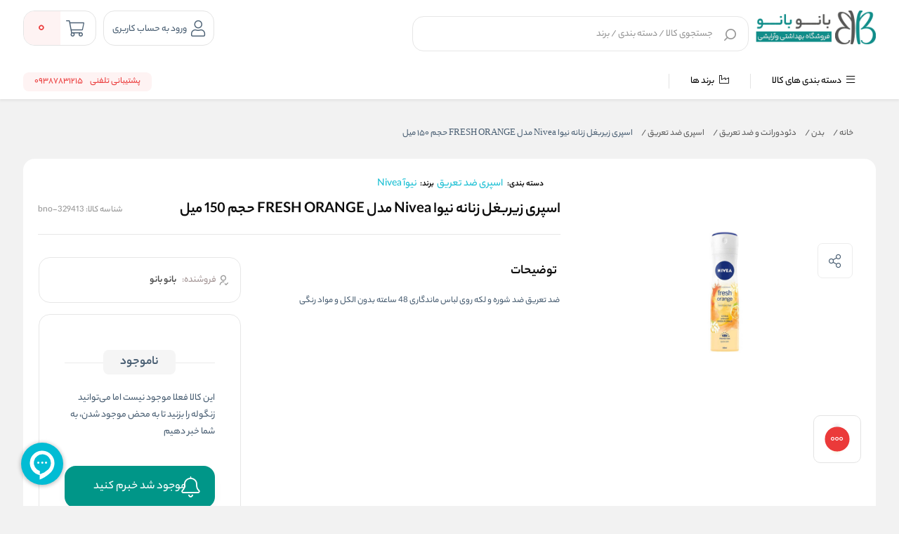

--- FILE ---
content_type: text/html; charset=utf-8
request_url: https://www.banoobanoo.com/product/vp-8946/%D8%A7%D8%B3%D9%BE%D8%B1%DB%8C-%D8%B2%DB%8C%D8%B1%D8%A8%D8%BA%D9%84-%D8%B2%D9%86%D8%A7%D9%86%D9%87-%D9%86%DB%8C%D9%88%D8%A7-nivea-%D9%85%D8%AF%D9%84-fresh-orange-%D8%AD%D8%AC%D9%85-150-%D9%85%DB%8C%D9%84
body_size: 58964
content:

<!DOCTYPE html>
<html dir="rtl" lang="fa" xmlns:og="http://ogp.me/ns#">
<head>
    <title>اسپری زیربغل زنانه نیوا Nivea مدل FRESH ORANGE حجم  150 میل - بانو بانو</title>
    <meta http-equiv="Content-type" content="text/html;charset=UTF-8" />
    <meta name="description" content="&lt;p&gt;ضد تعریق ضد شوره و لکه روی لباس ماندگاری 48 ساعته بدون الکل و مواد رنگی&lt;/p&gt;" />
    <meta name="keywords" content="لوازم آرایش،لوازم بهداشتی،ریمل،رنگ مو،خط چشم،پنکک،کرم پودر،ضد آفتاب،کانسیلر،پرایمر،ریش تراش،اپیلیدی،لاک مات،شامپو،نرم کننده،رنگ شده،اکسیدان،داروخانه" />
    <meta name="generator" content="ViraProcess.com" />

    <meta content="#fce82e" name="msapplication-navbutton-color">
    <meta content="#fce82e" name="apple-mobile-web-app-status-bar-style">
    <meta content="width=device-width, initial-scale=1, maximum-scale=1" name="viewport">

    <script>
        var callForPriceResouceValue = 'تماس برای قیمت';
        var workingCurrencyName = 'تومان';
        function getVisitorInfo() {
            return { Id: 25877075, UserName: '0606d260-67be-46cb-8f9a-3b5fde31d3f9', Guid: '0606d260-67be-46cb-8f9a-3b5fde31d3f9' };
        }

    </script>

    <meta name="msvalidate.01" content="A2F56C6DD8D9ED6C33EFC60E865B3235" />
<meta name="google-site-verification" content="GrP_9Q1ooXYe3Oscw1qkGMYzAJq3-lqGxRWl_2vPjvg" />
<!-- Global site tag (gtag.js) - Google Analytics -->
<script async src="https://www.googletagmanager.com/gtag/js?id=UA-155190609-1"></script>




<script>
  window.dataLayer = window.dataLayer || [];
  function gtag(){dataLayer.push(arguments);}
  gtag('js', new Date());

  gtag('config', 'UA-155190609-1');
</script>



<script>
    !function (t, e, n) {
        t.yektanetAnalyticsObject = n, t[n] = t[n] || function () {
            t[n].q.push(arguments)
        }, t[n].q = t[n].q || [];
        var a = new Date, r = a.getFullYear().toString() + "0" + a.getMonth() + "0" + a.getDate() + "0" + a.getHours(),
            c = e.getElementsByTagName("script")[0], s = e.createElement("script");
        s.id = "ua-script-ahhHJEev"; s.dataset.analyticsobject = n;
        s.async = 1; s.type = "text/javascript";
        s.src = "https://cdn.yektanet.com/rg_woebegone/scripts_v3/ahhHJEev/rg.complete.js?v=" + r, c.parentNode.insertBefore(s, c)
    }(window, document, "yektanet");
</script>

 <script type="text/javascript">
 !function(){var i="fq2Ljb",a=window,d=document;function g(){var g=d.createElement("script"),s="https://www.goftino.com/widget/"+i,l=localStorage.getItem("goftino_"+i);g.async=!0,g.src=l?s+"?o="+l:s;d.getElementsByTagName("head")[0].appendChild(g);}"complete"===d.readyState?g():a.attachEvent?a.attachEvent("onload",g):a.addEventListener("load",g,!1);}();
  </script>


<style>
.raychat_sc_launcher{
   bottom: 65px !important;
   right: 5px !important;
 }
</style>
<meta name="google-site-verification" content="P3oyLxYYohhSNEChS6iNScU01br5bSZiM5IDyrMuETU" />
<style>
        @media only screen and (max-width: 768px) {
            .downSection .logo img[alt="Logo"] {
                width: 144px;
                margin-right: 10px;
            }
        }
    </style>
<style>
.product_box .specification{
    bottom: 37px !important;
}

.vida-footer--Address-Location-WebsiteStoreLocation-container{
	display: none;
}

</style>
<script type="application/ld+json">{"ItemListElement":[{"Position":1,"Item":{"@id":"/","Name":"خانه"},"@type":"ListItem"},{"Position":2,"Item":{"@id":"/category/%D8%A8%D8%AF%D9%86","Name":"بدن"},"@type":"ListItem"},{"Position":3,"Item":{"@id":"/category/%D8%AF%D8%A6%D9%88%D8%AF%D9%88%D8%B1%D8%A7%D9%86%D8%AA-%D9%88-%D8%B6%D8%AF-%D8%AA%D8%B9%D8%B1%DB%8C%D9%82","Name":"دئودورانت و ضد تعریق"},"@type":"ListItem"},{"Position":4,"Item":{"@id":"/category/%D8%A7%D8%B3%D9%BE%D8%B1%DB%8C-%D8%B6%D8%AF-%D8%AA%D8%B9%D8%B1%DB%8C%D9%82","Name":"اسپری ضد تعریق"},"@type":"ListItem"},{"Position":5,"Item":{"@id":"/product/vp-8946/%D8%A7%D8%B3%D9%BE%D8%B1%DB%8C-%D8%B2%DB%8C%D8%B1%D8%A8%D8%BA%D9%84-%D8%B2%D9%86%D8%A7%D9%86%D9%87-%D9%86%DB%8C%D9%88%D8%A7-nivea-%D9%85%D8%AF%D9%84-fresh-orange-%D8%AD%D8%AC%D9%85-150-%D9%85%DB%8C%D9%84","Name":"اسپری زیربغل زنانه نیوا Nivea مدل FRESH ORANGE حجم  150 میل"},"@type":"ListItem"}],"ItemListOrder":"Unordered","NumberOfItems":5,"@context":"https://schema.org","@type":"BreadcrumbList"}</script>
<script type="application/ld+json">{"IsAccessibleForFree":true,"IsFamilyFriendly":true,"@context":"https://schema.org","@type":"WebSite"}</script>
<script type="application/ld+json">{"AggregateRating":{"RatingValue":"5","ReviewCount":89466,"BestRating":"5","WorstRating":"5","@type":"AggregateRating"},"Brand":{"Name":"یانسی YUNSEY","Logo":"/images/thumbs/0006369_-yunsey.png","@type":"Brand"},"Category":"بدن/دئودورانت و ضد تعریق/اسپری ضد تعریق","GTIN":"005800329413","InProductGroupWithID":"177","IsVariantOf":{"@type":"ProductGroup","Description":"<p>اگر به دنبال تهیه و خرید اسپری ضد تعریق مناسبی هستید لطفا در این بخش با وبسایت آرایشی و بهداشتی بانو بانو همراه باشید تا اطلاعات کاملی را از این محصول کسب کنید. همان طور که می دانید اسپری ضد تعریق از آن دسته از محصولاتی می باشد که با کاهش رطوبت در نقاطی همانند زیر بغل و سایر قسمت های بدن مانع از دریافت بوی بد وزننده عرق خواهد شد. استفاده از اسپری ضد تعریق در تنوع عطری و شکلی بسیار بالا به خوبی شرایطی را برای افراد به وجود آورده است که آن ها بتوانند به آسانی این محصول را حمل کنند و از استفاده آن لذت ببرند.</p>\r\n<p> </p>\r\n<h2>بررسی قیمت، تهیه و خرید اسپری ضد تعریق</h2>\r\n<p>اسپری ضد تعریق را به صورت عمومی می توان برای برطرف کردن بوی بدی که در نواحی زیربغا ایجاد می شود، استفاده نمود. راحیه های موجود در این محصول به خوبی می توانند بوی خوش و مناسبی را از خود ساطع کنند. از این رو اگر شما به دنبال تهیه و خرید اسپری ضد تعریق مناسب هستید، در این قسمت می توانید انواع محصولات اسپری ضد تعریق را در کیفیت ها و رایحه متفاوت به همراه قیمتی مناسب تهیه و خریداری کنید.</p>","Image":"/images/thumbs/0016169_-.jpeg","Name":"اسپری ضد تعریق"},"MPN":"9005800329413","ProductID":"8946","PurchaseDate":"2022-07-12T10:00:32.7855307","Offers":{"Price":"830000","PriceCurrency":"IRR","PriceValidUntil":"2026-02-01T23:24:24.0860210Z","Url":"https://www.banoobanoo.com/product/vp-8946/%D8%A7%D8%B3%D9%BE%D8%B1%DB%8C-%D8%B2%DB%8C%D8%B1%D8%A8%D8%BA%D9%84-%D8%B2%D9%86%D8%A7%D9%86%D9%87-%D9%86%DB%8C%D9%88%D8%A7-nivea-%D9%85%D8%AF%D9%84-fresh-orange-%D8%AD%D8%AC%D9%85-150-%D9%85%DB%8C%D9%84","Availability":"http://schema.org/InStock","@type":"Offer"},"Review":[{"DatePublished":"2022-06-25T10:00:32.7855307","ReviewBody":"It's very awesome !","Name":"Quality and Performance","Author":{"Name":"EهAR ن11 0و","@type":"Person"},"ReviewRating":{"RatingValue":"5","ReviewCount":89466,"@type":"AggregateRating"},"@type":"Review"}],"SKU":"bno-329413","Url":"https://www.banoobanoo.com/product/vp-8946/%D8%A7%D8%B3%D9%BE%D8%B1%DB%8C-%D8%B2%DB%8C%D8%B1%D8%A8%D8%BA%D9%84-%D8%B2%D9%86%D8%A7%D9%86%D9%87-%D9%86%DB%8C%D9%88%D8%A7-nivea-%D9%85%D8%AF%D9%84-fresh-orange-%D8%AD%D8%AC%D9%85-150-%D9%85%DB%8C%D9%84","@context":"https://schema.org","@type":"Product","Description":"<p>ضد تعریق ضد شوره و لکه روی لباس ماندگاری 48 ساعته بدون الکل و مواد رنگی</p>","DisambiguatingDescription":"<p>ضد تعریق ضد شوره و لکه روی لباس ماندگاری 48 ساعته بدون الکل و مواد رنگی</p>","Identifier":"9005800329413","Image":"/images/thumbs/0012391_-nivea-fresh-orange-150-.jpeg","Name":"اسپری زیربغل زنانه نیوا Nivea مدل FRESH ORANGE حجم  150 میل"}</script>
<meta name="availability" content="outofstock">
<meta name="robots" content="INDEX,FOLLOW">
<link rel="image_src" href="https://www.banoobanoo.com/images/thumbs/0012391_-nivea-fresh-orange-150-_550.jpeg" />
<meta property="og:type" content="product" />
<meta property="og:title" content="اسپری زیربغل زنانه نیوا Nivea مدل FRESH ORANGE حجم  150 میل" />
<meta property="og:description" content="ضد تعریق ضد شوره و لکه روی لباس ماندگاری 48 ساعته بدون الکل و مواد رنگی" />
<meta property="og:image" content="https://www.banoobanoo.com/images/thumbs/0012391_-nivea-fresh-orange-150-_550.jpeg" />
<meta property="og:image:url" content="https://www.banoobanoo.com/images/thumbs/0012391_-nivea-fresh-orange-150-_550.jpeg" />
<meta property="og:url" content="https://www.banoobanoo.com/product/vp-8946/%D8%A7%D8%B3%D9%BE%D8%B1%DB%8C-%D8%B2%DB%8C%D8%B1%D8%A8%D8%BA%D9%84-%D8%B2%D9%86%D8%A7%D9%86%D9%87-%D9%86%DB%8C%D9%88%D8%A7-nivea-%D9%85%D8%AF%D9%84-fresh-orange-%D8%AD%D8%AC%D9%85-150-%D9%85%DB%8C%D9%84" />
<meta property="og:site_name" content="بانو بانو" />
<meta property="twitter:card" content="summary" />
<meta property="twitter:site" content="بانو بانو" />
<meta property="twitter:title" content="اسپری زیربغل زنانه نیوا Nivea مدل FRESH ORANGE حجم  150 میل" />
<meta property="twitter:description" content="ضد تعریق ضد شوره و لکه روی لباس ماندگاری 48 ساعته بدون الکل و مواد رنگی" />
<meta property="twitter:image" content="https://www.banoobanoo.com/images/thumbs/0012391_-nivea-fresh-orange-150-_550.jpeg" />
<meta property="twitter:url" content="https://www.banoobanoo.com/product/vp-8946/%D8%A7%D8%B3%D9%BE%D8%B1%DB%8C-%D8%B2%DB%8C%D8%B1%D8%A8%D8%BA%D9%84-%D8%B2%D9%86%D8%A7%D9%86%D9%87-%D9%86%DB%8C%D9%88%D8%A7-nivea-%D9%85%D8%AF%D9%84-fresh-orange-%D8%AD%D8%AC%D9%85-150-%D9%85%DB%8C%D9%84" />
<meta property="availability" content="outofstock" />
<style> body.page-product .km-product-page-content .km-product-content-short-description:after { content:unset !important;  } </style>

    

    
    <link href="/bundles/1pic97_pdhflmlp0tqxbuzplsdabyzxd1f2blgcqcoy.min.css" rel="stylesheet" type="text/css" />
<link href="/lib/themes/ryan/assets/css/layout/rayan/layout.css?v=0509095412" rel="stylesheet" type="text/css" />
<link href="/lib/themes/ryan/assets/css/style.css?v=0509095415" rel="stylesheet" type="text/css" />
<link href="/lib/themes/ryan/assets/css/sections/categorylists.css?v=1221122327" rel="stylesheet" type="text/css" />
<link href="/lib/themes/ryan/assets/css/new/footer/index-style.css?v=0222151713" rel="stylesheet" type="text/css" />
<link href="/lib/themes/ryan/assets/css/new/footer/index-mqueries.css?v=0222151713" rel="stylesheet" type="text/css" />

    <script src="/lib/themes/ryan/assets/js/core/ui-validataions-fa-ir.js?v=0601183221"></script>
<script src="/lib/themes/ryan/assets/js/core/messages-fa-ir.js?v=1217190827"></script>
<script src="/js/pubsub.min.js?v=1211121949"></script>
<script src="/js/pubsubconsumer.js?v=1204135531"></script>

    <link rel="canonical" href="https://www.banoobanoo.com/product/vp-8946/%D8%A7%D8%B3%D9%BE%D8%B1%DB%8C-%D8%B2%DB%8C%D8%B1%D8%A8%D8%BA%D9%84-%D8%B2%D9%86%D8%A7%D9%86%D9%87-%D9%86%DB%8C%D9%88%D8%A7-nivea-%D9%85%D8%AF%D9%84-fresh-orange-%D8%AD%D8%AC%D9%85-150-%D9%85%DB%8C%D9%84" />

    <link rel="apple-touch-icon" sizes="180x180" href="/icons/icons_0/apple-touch-icon.png">
<link rel="icon" type="image/png" sizes="32x32" href="/icons/icons_0/favicon-32x32.png">
<link rel="icon" type="image/png" sizes="192x192" href="/icons/icons_0/android-chrome-192x192.png">
<link rel="icon" type="image/png" sizes="16x16" href="/icons/icons_0/favicon-16x16.png">
<link rel="manifest" href="/icons/icons_0/site.webmanifest">
<link rel="mask-icon" href="/icons/icons_0/safari-pinned-tab.svg" color="#5bbad5">
<link rel="shortcut icon" href="/icons/icons_0/favicon.ico">
<meta name="msapplication-TileColor" content="#2d89ef">
<meta name="msapplication-TileImage" content="/icons/icons_0/mstile-144x144.png">
<meta name="msapplication-config" content="/icons/icons_0/browserconfig.xml">
<meta name="theme-color" content="#ffffff">

    






</head>
<body class=" page-extra page-product  page-index page-home    vp-has-mini-header">
<!-- Google Tag Manager (noscript) -->
<noscript><iframe src="https://www.googletagmanager.com/ns.html?id=GTM-5DFRTSW"
height="0" width="0" style="display:none;visibility:hidden"></iframe></noscript>
<!-- End Google Tag Manager (noscript) -->

<!-- Tesla Commerce -->
<script>
      var _paq = window._paq = window._paq || [];
      var visitorInfo = getVisitorInfo();
	  _paq.push(['setCustomVariable', 1, 'CustomerId', visitorInfo.Id, 'visit']);
      _paq.push(['setCustomVariable', 2, 'CustomerUserName', visitorInfo.UserName, 'visit']);
	   _paq.push(['setCustomVariable', 3, 'CustomerGuid', visitorInfo.Guid, 'visit']);
      _paq.push(['trackPageView']);
      _paq.push(['enableLinkTracking']);
      (function () {
          var u = "//analytics.tesla1.ir/";
          _paq.push(['setTrackerUrl', u + 'matomo.php']);
          _paq.push(['setSiteId', '4']);
          var d = document, g = d.createElement('script'), s = d.getElementsByTagName('script')[0];
          g.async = true; g.src = u + 'matomo.js'; s.parentNode.insertBefore(g, s);
      })();
  </script>
<!-- Tesla Commerce -->
    <style>
    .vp-top-menu .vp-category-menu.right-menu .right-list .vp-container-category-item .vp-item-inner-list-left .vp-container-list-right .vp-content-list-items {
        
    }

    .row {
        margin-left: -7px;
        margin-right: -7px;
    }
</style>






<header id="vp-header" class="vp-mini">
    

    <section class="vp-middle-header">
        <div class="size">
            <div class="right width-55 vp-header-right">
                <div class="right vp-logo">
    <a title="بانو بانو" href="/">
        <img alt="بانو بانو" src="/images/thumbs/0003604_logo.png">
    </a>
</div>
                
<div class="headerHome--search_box search_box vp-search-box right width-78">

    <div class="vp-search-container vp-search-loading" style="display: none">
        <div class="dot-loader"></div>
        <div class="dot-loader"></div>
        <div class="dot-loader"></div>
    </div>

    <div class="searchBoxHomeNew vp-search-box-inner vp-header-depend-to-toolbar topStyle ">
        <div class="vp-form">
            <div class="vp-form-place-holder justMobileTablet">
                جستجو در فروشگاه
                <img alt="بانو بانو" src="/images/thumbs/0003604_logo.png">
            </div>
            <input type="hidden" name="productsearchtermminimumlength" value="1">
            <form action="/search" method="get">
                <input autocomplete="off" name="q" placeholder="جستجوی کالا / دسته بندی / برند" type="search">
                <div class="vp-search-box-loading">
                    <span class="image-loading">
                        <img alt="loading icon" src="/lib/themes/ryan/assets/img/icons/Ellipsis-1s-200px.svg">
                    </span>
                </div>
                <div class="justDesktop">
                    <div class="vp-search-box-clean">
                        <i class="fal fa-times"></i>
                    </div>
                </div>
                <button class="vp-btn" type="submit">
                    <img class="imad-dir" alt="search" src="/lib/themes/ryan/assets/img/vida-home/search-box-header.svg" />
                </button>
                <div class="vp-btn close-page justMobileTablet" style="display: none !important">
                    <i class="fal fa-arrow-right" id="page-close-icon"></i>
                </div>
            </form>
        </div>
    </div>

    <div class="vp-search-box-result vp-over-page vp-has-bottom-sheet-btn" vp-id="search">
        <div class="vp-content">
            <div class="vp-search-container vp-default">


                <div class="vp-search-section vp-search-tops">
                    <div class="vp-title d-flex flex-y-center colorGray-5e5e5e">
                        <img alt="top rated search results icon" class="m-l-8 svgDark" src="/lib/themes/ryan/assets/img/icons/star-empty.png">
                        <div class="vp-title fontSize-16">جستجو های برتر</div>
                    </div>
                    <div class="vp-content d-flex flex-y-center flex-wrap"></div>
                </div>

                <div class="vp-search-section vp-search-history" style="max-height: 254px;">
                    <div class="vp-title d-flex flex-y-center flex-x-spaceBetween">
                        <div class="d-flex flex-y-center">
                            <img alt="search history icon" class="m-l-8 svgDark" src="/lib/themes/ryan/assets/img/icons/Clock.svg">
                            <div class="vp-title">تاریخچه جستجو</div>
                        </div>
                        <span class="vp-search-history-clear">
                            <img alt="delete search history icon" src="/lib/themes/ryan/assets/img/icons/Delete.svg">
                            حذف
                        </span>
                    </div>
                    <div class="vp-content"></div>
                </div>


            </div>
            <div class="vp-search-container vp-default not-found" style="display: none">
                <div class="not-found-box">
                    <div class="alert-new alert-new--error m-b-16 width-100">
                        <div class="d-flex flex-y-center">
                            <div class="alert-new__icon">
                                <svg aria-hidden="true" data-icon="exclamation-circle"
                                     fill="currentColor" focusable="false" height="1em"
                                     viewBox="64 64 896 896" width="1em">
                                    <path d="M512 64C264.6 64 64 264.6 64 512s200.6 448 448 448 448-200.6 448-448S759.4 64 512 64zm0 820c-205.4 0-372-166.6-372-372s166.6-372 372-372 372 166.6 372 372-166.6 372-372 372z"></path>
                                    <path d="M464 688a48 48 0 1096 0 48 48 0 10-96 0zm24-112h48c4.4 0 8-3.6 8-8V296c0-4.4-3.6-8-8-8h-48c-4.4 0-8 3.6-8 8v272c0 4.4 3.6 8 8 8z"></path>
                                </svg>
                            </div>
                            <div class="alert-new__content">
                                متاسفانه نتوانستیم کالای مرتبطی را برای شما پیدا کنیم!
                            </div>
                            <div class="change-search-title">
                                تغییر عبارت جستجو
                            </div>
                        </div>
                    </div>
                </div>

                <div class=" vp-search-section vp-search-tops">
                    <div class="vp-title d-flex flex-y-center colorGray-5e5e5e">
                        <img alt="top rated search history icon" class="m-l-8 svgDark" src="/lib/themes/ryan/assets/img/icons/star-empty.png">
                        <div class="vp-title fontSize-16"> جستجو های برتر </div>
                    </div>
                    <div class="vp-content d-flex flex-y-center flex-wrap"></div>
                </div>

                <div class="vp-search-section vp-search-history" style="max-height: 254px;">
                    <div class="vp-title d-flex flex-y-center flex-x-spaceBetween">
                        <div class="d-flex flex-y-center">
                            <img alt="search history icon" class="m-l-8 svgDark" src="/lib/themes/ryan/assets/img/icons/Clock.svg">
                            <div class="vp-title">تاریخچه جستجو</div>
                        </div>
                        <span class="vp-search-history-clear">
                            <img alt="delete search history icon" src="/lib/themes/ryan/assets/img/icons/Delete.svg">
                            حذف
                        </span>
                    </div>

                    <div class="vp-content"></div>

                </div>

            </div>
            <div class="vp-search-container vp-search-result" style="display: none">
                <div class="container-tab">
                    <div class="vp-tab-header">
                        <div class="vp-tab-header-col" vp-id="categories">
                            <div class="justMobileTablet">
                                <div class="slide-container v2 active">
                                    <div class="slide-action">
                                        <span class="title-tab">دسته بندی</span>
                                        <i class="colorBase fal fa-angle-down"></i>
                                    </div>
                                    <div class="slide-content" style="display: block">
                                        <div class="content">
                                            <div class="">
                                                <div class="alert-new alert-new--error m-b-16 width-100">
                                                    <div class="d-flex flex-y-center">
                                                        <div class="alert-new__icon">
                                                            <svg aria-hidden="true"
                                                                 data-icon="exclamation-circle"
                                                                 fill="currentColor" focusable="false"
                                                                 height="1em" viewBox="64 64 896 896"
                                                                 width="1em">
                                                                <path d="M512 64C264.6 64 64 264.6 64 512s200.6 448 448 448 448-200.6 448-448S759.4 64 512 64zm0 820c-205.4 0-372-166.6-372-372s166.6-372 372-372 372 166.6 372 372-166.6 372-372 372z"></path>
                                                                <path d="M464 688a48 48 0 1096 0 48 48 0 10-96 0zm24-112h48c4.4 0 8-3.6 8-8V296c0-4.4-3.6-8-8-8h-48c-4.4 0-8 3.6-8 8v272c0 4.4 3.6 8 8 8z"></path>
                                                            </svg>
                                                        </div>
                                                        <div class="alert-new__content">
                                                            متاسفانه نتوانستیم کالای مرتبطی را برای شما پیدا کنیم!
                                                        </div>
                                                    </div>
                                                </div>
                                            </div>
                                            <ul aria-flowto="100%">
                                                <li>abcd efgh ijkl mnop qrst uvwx yz</li>
                                            </ul>
                                        </div>
                                    </div>
                                </div>
                            </div>
                            <div class="justDesktop">
                                <span class="title-tab">دسته بندی</span>
                                <div class="content">
                                    <div class="">
                                        <div class="alert-new alert-new--error m-b-16 width-100">
                                            <div class="d-flex flex-y-center">
                                                <div class="alert-new__icon">
                                                    <svg aria-hidden="true"
                                                         data-icon="exclamation-circle"
                                                         fill="currentColor" focusable="false"
                                                         height="1em" viewBox="64 64 896 896"
                                                         width="1em">
                                                        <path d="M512 64C264.6 64 64 264.6 64 512s200.6 448 448 448 448-200.6 448-448S759.4 64 512 64zm0 820c-205.4 0-372-166.6-372-372s166.6-372 372-372 372 166.6 372 372-166.6 372-372 372z"></path>
                                                        <path d="M464 688a48 48 0 1096 0 48 48 0 10-96 0zm24-112h48c4.4 0 8-3.6 8-8V296c0-4.4-3.6-8-8-8h-48c-4.4 0-8 3.6-8 8v272c0 4.4 3.6 8 8 8z"></path>
                                                    </svg>
                                                </div>
                                                <div class="alert-new__content">
                                                    متاسفانه نتوانستیم کالای مرتبطی را برای شما پیدا کنیم!
                                                </div>
                                            </div>
                                        </div>
                                    </div>
                                    <ul aria-flowto="100%">
                                        <li>abcd efgh ijkl mnop qrst uvwx yz</li>
                                    </ul>
                                </div>
                            </div>
                        </div>
                        <div class="vp-tab-header-col" vp-id="brands">
                            <div class="justMobileTablet">
                                <div class="slide-container v2">
                                    <div class="slide-action">
                                        <span class="title-tab">برندها</span>
                                        <i class="colorBase fal fa-angle-down"></i>
                                    </div>
                                    <div class="slide-content">
                                        <div class="content">
                                            <div class="">
                                                <div class="alert-new alert-new--error m-b-16 width-100">
                                                    <div class="d-flex flex-y-center">
                                                        <div class="alert-new__icon">
                                                            <svg aria-hidden="true"
                                                                 data-icon="exclamation-circle"
                                                                 fill="currentColor" focusable="false"
                                                                 height="1em" viewBox="64 64 896 896"
                                                                 width="1em">
                                                                <path d="M512 64C264.6 64 64 264.6 64 512s200.6 448 448 448 448-200.6 448-448S759.4 64 512 64zm0 820c-205.4 0-372-166.6-372-372s166.6-372 372-372 372 166.6 372 372-166.6 372-372 372z"></path>
                                                                <path d="M464 688a48 48 0 1096 0 48 48 0 10-96 0zm24-112h48c4.4 0 8-3.6 8-8V296c0-4.4-3.6-8-8-8h-48c-4.4 0-8 3.6-8 8v272c0 4.4 3.6 8 8 8z"></path>
                                                            </svg>
                                                        </div>
                                                        <div class="alert-new__content">
                                                            متاسفانه نتوانستیم کالای مرتبطی را برای شما پیدا کنیم!
                                                        </div>
                                                    </div>
                                                </div>
                                            </div>
                                            <ul>
                                                <li>abcd efgh ijkl mnop qrst uvwx yz</li>
                                            </ul>
                                        </div>
                                    </div>
                                </div>
                            </div>
                            <div class="justDesktop">
                                <span class="title-tab">برندها</span>
                                <div class="content">
                                    <div class="">
                                        <div class="alert-new alert-new--error m-b-16 width-100">
                                            <div class="d-flex flex-y-center">
                                                <div class="alert-new__icon">
                                                    <svg aria-hidden="true"
                                                         data-icon="exclamation-circle"
                                                         fill="currentColor" focusable="false"
                                                         height="1em" viewBox="64 64 896 896"
                                                         width="1em">
                                                        <path d="M512 64C264.6 64 64 264.6 64 512s200.6 448 448 448 448-200.6 448-448S759.4 64 512 64zm0 820c-205.4 0-372-166.6-372-372s166.6-372 372-372 372 166.6 372 372-166.6 372-372 372z"></path>
                                                        <path d="M464 688a48 48 0 1096 0 48 48 0 10-96 0zm24-112h48c4.4 0 8-3.6 8-8V296c0-4.4-3.6-8-8-8h-48c-4.4 0-8 3.6-8 8v272c0 4.4 3.6 8 8 8z"></path>
                                                    </svg>
                                                </div>
                                                <div class="alert-new__content">
                                                    متاسفانه نتوانستیم کالای مرتبطی را برای شما پیدا کنیم!
                                                </div>
                                            </div>
                                        </div>
                                    </div>
                                    <ul>
                                        <li>متاسفانه نتوانستیم کالای مرتبطی را برای شما پیدا کنیم!!</li>
                                    </ul>
                                </div>
                            </div>
                        </div>
                    </div>
                    <div class="vp-tab-content">
                        <div class="tab-container-head">
                            <div class="content-head d-flex flex-y-center">
                                <span class="fontSize-16">کالاهای مرتبط</span>
                                <div class="justMobileTablet">
                                    <a class="d-flex flex-y-center colorBase" href="javascript:void(0)">
                                    </a>
                                </div>
                            </div>
                            <div class="vp-search-more-link justDesktop">
                                <a class="vp-btn colorBase" href="javascript:void(0)"></a>
                            </div>
                        </div>
                        <div class="products-container">
                            <div class="before-filter"></div>
                            <div class="vp-item vp-products-grid" vp-id="products"></div>
                            <div class="vp-item vp-list-grid" style="display: none" vp-id="categories"></div>
                            <div class="vp-item vp-brands-grid" style="display: none" vp-id="brands"></div>
                        </div>
                    </div>
                </div>
                <div class="vp-infinity-loading">
                    <div class="lds-ripple">
                        <div></div>
                        <div></div>
                    </div>
                    <div class="vp-title">درحال بارگذاری بیشتر</div>
                </div>
            </div>
        </div>
    </div>

</div>



            </div>
            <div class="left vp-header-left d-flex flex-y-center">
                
                
                
    <div class="right vp-login justDesktop ">
            <div class="vp-inner vp-profileLogin">
                <a href="#" km-action="open" km-app="theme" km-controller="lightbox" km-id="loginregisterbox"
                   target="_blank" rel="noopener">
                    <i class="fal fa-user"></i>
                </a>
                <span id="vp-title-inner-login">ورود به حساب کاربری</span>
            </div>
    </div>

                
<div class="left vp-mini-cart ">
    <a class="vp-inner justDesktop" href="/cart">
        <i class="fal fa-shopping-cart "></i>
        <div class="vp-number">
            <span class="vp-value">0</span>
        </div>
    </a>
    <div class="vp-outer km-mt-page-over km-mt-page-cart-mini">
        <div class="km-mt-page-close justMobileTablet"><i class="fal fa-arrow-right"></i></div>
            <div class="km-cart-empty-theme km-box-style2">
                <div class="km-header">
                    <svg width="215" height="216" viewBox="0 0 215 216" fill="none" xmlns="http://www.w3.org/2000/svg">
                        <rect x="57" y="144.084" width="104" height="8" rx="4" transform="rotate(-7.78337 57 144.084)" fill="#BB6BD9" />
                        <g filter="url(#filter0_d_3236_2985)">
                            <path d="M137.08 89.539C141.177 89.539 144.498 92.6799 144.498 96.5544C144.498 100.106 141.707 103.041 138.087 103.506L137.08 103.57H136.627C132.531 103.57 129.21 100.429 129.21 96.5544C129.21 93.0028 132 90.0676 135.621 89.603L136.627 89.539H137.08Z" fill="#BB6BD9" />
                            <path d="M86.8307 96.5544C86.8307 92.6799 83.5097 89.539 79.4129 89.539H78.9603L77.9537 89.603C74.3331 90.0676 71.5424 93.0028 71.5424 96.5544C71.5424 100.429 74.8635 103.57 78.9603 103.57H79.4129L80.4195 103.506C84.0401 103.041 86.8307 100.106 86.8307 96.5544Z" fill="#BB6BD9" />
                            <path fill-rule="evenodd" clip-rule="evenodd" d="M157.626 49.4684C155.003 25.6058 133.673 7.00042 107.749 7.00042C94.4428 6.94746 81.633 11.9208 72.1825 20.8209C63.9791 28.5466 58.8936 38.6788 57.6943 49.4684H57.6859C39.5219 49.4684 24.2613 62.0788 19.974 83.9746L12.2156 140.865C5.61169 182.522 26.2218 200.833 66.5578 200.833H149.121C186.423 200.833 208.718 180.193 204.14 143.151L196.131 84.3559C190.996 62.1877 176.128 49.4684 158.355 49.4684H157.626ZM142.674 49.4684C140.14 33.376 125.466 21.0313 107.717 21.0313C98.3258 20.9939 89.3054 24.496 82.6507 30.7632C77.2476 35.8517 73.7653 42.4227 72.6466 49.4684H142.674ZM57.686 63.4995H158.356C168.778 63.4995 177.935 71.333 181.53 86.7618L189.112 142.657C193.624 172.396 178.604 186.803 149.121 186.803H66.558C34.6329 186.803 21.749 175.355 26.9087 142.801L34.625 86.1484C37.5735 71.1482 46.8297 63.4995 57.686 63.4995Z" fill="#BB6BD9" />
                        </g>
                        <defs>
                            <filter id="filter0_d_3236_2985" x="0.842795" y="0.905677" width="214.047" height="214.148" filterUnits="userSpaceOnUse" color-interpolation-filters="sRGB">
                                <feFlood flood-opacity="0" result="BackgroundImageFix" />
                                <feColorMatrix in="SourceAlpha" type="matrix" values="0 0 0 0 0 0 0 0 0 0 0 0 0 0 0 0 0 0 127 0" result="hardAlpha" />
                                <feOffset dy="4.06288" />
                                <feGaussianBlur stdDeviation="5.0786" />
                                <feComposite in2="hardAlpha" operator="out" />
                                <feColorMatrix type="matrix" values="0 0 0 0 0.408333 0 0 0 0 0.408333 0 0 0 0 0.408333 0 0 0 0.38 0" />
                                <feBlend mode="normal" in2="BackgroundImageFix" result="effect1_dropShadow_3236_2985" />
                                <feBlend mode="normal" in="SourceGraphic" in2="effect1_dropShadow_3236_2985" result="shape" />
                            </filter>
                        </defs>
                    </svg>
                </div>
                <div class="km-title m-t-24 m-b-8">سبد خرید شما خالیست!</div>
                <div class="km-description">
                    میتواند برای مشاهده محصولات بیشتر به صفحات زیر بروید
                </div>
                <div class="km-btns m-t-24">
                    <a class="km-btn km-theme-5" href="/">
                        <div class="icon">
                            <svg fill="none" height="20" viewBox="0 0 20 20" width="20" xmlns="http://www.w3.org/2000/svg">
                                <path clip-rule="evenodd" d="M4.48311 0.815291C0.811517 1.99738 -0.826136 6.00569 0.40482 9.82952C1.02947 11.6301 2.04534 13.2485 3.38004 14.5762C5.21101 16.3545 7.22254 17.9194 9.38488 19.2491L9.63044 19.3961C9.86561 19.5369 10.1598 19.5344 10.3926 19.3897L10.6218 19.2473C12.7812 17.9194 14.7927 16.3545 16.6174 14.5824C17.9584 13.2485 18.9743 11.6301 19.5937 9.84515C20.8291 6.00801 19.1847 1.9978 15.512 0.81535L15.2463 0.736231C13.5624 0.273087 11.773 0.501301 10.2645 1.35535L9.99639 1.51429L9.73299 1.35623C8.14194 0.45344 6.2404 0.250031 4.48311 0.815291ZM9.37465 2.85427L9.57138 2.99538C9.83072 3.18111 10.1806 3.17742 10.436 2.98625C11.766 1.99057 13.4873 1.70082 15.0641 2.20669C17.9097 3.12284 19.2047 6.28096 18.2064 9.38199C17.665 10.9417 16.7687 12.3696 15.5916 13.5405L15.0636 14.0421C13.641 15.3642 12.1026 16.561 10.4691 17.6156L10.0013 17.9098L10.144 17.9998C8.08049 16.7308 6.15375 15.2319 4.40582 13.5343C3.23505 12.3696 2.33877 10.9417 1.79207 9.36635C0.798077 6.27801 2.08746 3.12212 4.93153 2.20646C6.43331 1.72339 8.07056 1.96289 9.37465 2.85427ZM13.8703 4.48374C13.4855 4.36093 13.0739 4.57304 12.951 4.95749C12.8281 5.34194 13.0404 5.75316 13.4252 5.87597C14.1814 6.11735 14.7206 6.79803 14.7881 7.60096C14.822 8.00313 15.1757 8.30175 15.5782 8.26794C15.9807 8.23413 16.2796 7.8807 16.2457 7.47853C16.1288 6.08859 15.1917 4.90551 13.8703 4.48374Z" fill="#5E5E5E" fill-rule="evenodd"></path>
                            </svg>
                        </div>
                        خانه
                    </a>
                    <a href="/special-deals" class="km-btn km-theme-5">
                        <div class="icon">
                            <svg width="24" height="24" viewBox="0 0 24 24" fill="none" xmlns="http://www.w3.org/2000/svg">
                                <path fill-rule="evenodd" clip-rule="evenodd" d="M9.86445 2.89083C10.9908 1.75935 12.7932 1.70954 13.951 2.71962L14.1333 2.88963L14.852 3.60837C15.0989 3.85409 15.4228 4.00559 15.7672 4.03963L15.916 4.04696H16.944C18.5478 4.04696 19.8592 5.30112 19.9509 6.88201L19.956 7.05896V8.08596C19.956 8.43575 20.0766 8.77203 20.2942 9.03942L20.3933 9.14963L21.1121 9.86843C22.2436 10.9948 22.2942 12.7961 21.2575 13.9832L21.1223 14.1283L20.3939 14.8567C20.149 15.1022 19.9974 15.4263 19.9633 15.7704L19.956 15.919V16.948C19.956 18.5517 18.7019 19.8623 17.1209 19.9539L16.944 19.959H15.916C15.5674 19.959 15.2307 20.0801 14.9632 20.2983L14.8529 20.3977L14.1351 21.1145C13.0099 22.2474 11.2073 22.2976 10.0198 21.2606L9.86565 21.1163L9.14853 20.3992C8.90014 20.1525 8.57571 20.0005 8.2322 19.9663L8.08398 19.959H7.05498C5.45185 19.959 4.1407 18.7055 4.04909 17.1249L4.04398 16.948V15.919C4.04398 15.571 3.92268 15.2339 3.7046 14.9669L3.60528 14.8569L2.88815 14.1388C1.75558 13.0126 1.70534 11.21 2.74236 10.0236L2.87765 9.87863L3.60377 9.15152C3.85072 8.90281 4.00254 8.57899 4.03664 8.23464L4.04398 8.08596V7.05896L4.04909 6.88203C4.13732 5.35986 5.35648 4.14032 6.87811 4.05207L7.05498 4.04696H8.08398C8.43246 4.04696 8.76923 3.92607 9.03627 3.7089L9.14628 3.61L9.86445 2.89083ZM13.1047 3.9805L13.0649 3.94347C12.5106 3.39171 11.6347 3.3594 11.0414 3.84572L10.9267 3.9499L10.2054 4.67215C9.68818 5.18574 9.00406 5.49282 8.28181 5.54043L8.08398 5.54694H7.05498C6.26742 5.54694 5.6197 6.15109 5.55016 6.92137L5.54398 7.05894V8.08594C5.54398 8.81511 5.27937 9.51626 4.80208 10.0643L4.66668 10.2099L3.93951 10.9381C3.3877 11.4924 3.35557 12.3681 3.84322 12.9621L3.94768 13.077L4.66694 13.7972C5.18134 14.3129 5.48963 14.9982 5.53744 15.721L5.54398 15.9189V16.9479C5.54398 17.736 6.14769 18.3833 6.9175 18.4528L7.05498 18.4589H8.08398C8.81177 18.4589 9.51352 18.7239 10.0617 19.2012L10.2073 19.3366L10.9306 20.0599C11.4888 20.615 12.3647 20.6473 12.9583 20.1597L13.073 20.0553L13.7939 19.3354C14.3106 18.8211 14.995 18.5132 15.718 18.4655L15.916 18.4589H16.944C17.7327 18.4589 18.3803 17.8555 18.4498 17.0855L18.456 16.9479V15.9189C18.456 15.1901 18.7208 14.4871 19.1974 13.9414L19.3326 13.7966L20.0601 13.0691C20.612 12.5142 20.6439 11.6389 20.157 11.0451L20.0526 10.9303L19.3308 10.2084C18.8169 9.69082 18.51 9.00738 18.4625 8.2841L18.456 8.08594V7.05894C18.456 6.27053 17.8519 5.62267 17.0816 5.55312L16.944 5.54694H15.916C15.1868 5.54694 14.4848 5.28255 13.9379 4.80558L13.7926 4.67027L13.1047 3.9805ZM9.42628 10.1859C9.32628 10.1859 9.23628 10.1649 9.14628 10.1249C9.05628 10.0849 8.96628 10.0359 8.89628 9.96595C8.82628 9.88595 8.77628 9.80595 8.73628 9.71595C8.69628 9.62495 8.67628 9.53595 8.67628 9.43595C8.67628 9.33495 8.69628 9.23595 8.73628 9.14595C8.77628 9.05595 8.82628 8.96595 8.89628 8.90595C9.18629 8.62495 9.67628 8.62495 9.95628 8.90595C10.0963 9.04495 10.1763 9.23595 10.1763 9.43595C10.1763 9.53595 10.1663 9.62495 10.1263 9.71595C10.0863 9.80595 10.0263 9.88595 9.95628 9.96595C9.88628 10.0359 9.80628 10.0849 9.71628 10.1249C9.62628 10.1649 9.52628 10.1859 9.42628 10.1859ZM15.1 8.90228C14.8071 8.60939 14.3322 8.60939 14.0394 8.90228C14.0394 8.90229 14.0394 8.90229 14.0393 8.9023L14.0368 8.90488L8.89936 14.0423L8.89936 14.0423L8.82674 14.1264C8.69058 14.3099 8.64897 14.5415 8.70193 14.7544C8.71908 14.8234 8.74617 14.8904 8.78318 14.9531C8.8147 15.0066 8.85343 15.057 8.89936 15.103C9.19225 15.3959 9.66712 15.3959 9.96002 15.103L9.96002 15.1029L15.1 9.96296L15.1726 9.87884L15.1726 9.87883M15.1 8.90228C15.333 9.13527 15.3807 9.4834 15.243 9.76349L15.1 8.90228Z" fill="#5E5E5E" />
                                <path d="M14.75 14.4907C14.65 14.4907 14.56 14.4697 14.47 14.4297C14.38 14.3897 14.29 14.3407 14.22 14.2707C14.15 14.1907 14.1 14.1107 14.06 14.0207C14.02 13.9297 14 13.8407 14 13.7407C14 13.6397 14.02 13.5407 14.06 13.4507C14.1 13.3607 14.15 13.2707 14.22 13.2107C14.51 12.9298 15 12.9298 15.28 13.2107C15.42 13.3497 15.5 13.5407 15.5 13.7407C15.5 13.8407 15.49 13.9297 15.45 14.0207C15.41 14.1107 15.35 14.1907 15.28 14.2707C15.21 14.3407 15.13 14.3897 15.04 14.4297C14.95 14.4697 14.85 14.4907 14.75 14.4907Z" fill="#5E5E5E" />
                            </svg>
                        </div>
                        تخفیف های شگفتانه
                    </a>
                </div>
            </div>
    </div>
</div>
            </div>
        </div>
    </section>

<nav class="vp-top-menu">
    <div class="size">
        <div class="vp-category-menu right-menu">
            <ul>
                <li class="vp-category-menu-list right-list">
                    <div class="vp-category-list-item">
                        <a href="javascript:void(0)">
                                <i class="fal fa-bars"></i>
                            دسته بندی های کالا
                        </a>
                    </div>
                    <div class="vp-container-category-item">
                            <div class="vp-item-inner-list-right custom-mega-menu">
                                    <div class="vp--mouseover-title active" main-menu-id="1">
                                        <a href="/category/%D8%A2%D8%B1%D8%A7%DB%8C%D8%B4%DB%8C" class="vp-image-conteiner">
                                                <img alt="لوازم آرایشی" src="/images/thumbs/0011432_0003421_makeup_170 png-01_170.png" />
                                        </a>
                                        <div class="vp-item-list">
                                            <a href="/category/%D8%A2%D8%B1%D8%A7%DB%8C%D8%B4%DB%8C">
                                                <span class="vp--title-category">لوازم آرایشی</span>
                                            </a>
                                        </div>
                                    </div>
                                    <div class="vp--mouseover-title " main-menu-id="2">
                                        <a href="/category/%D9%BE%D9%88%D8%B3%D8%AA" class="vp-image-conteiner">
                                                <img alt="پوست" src="/images/thumbs/0011434_0003421_makeup_170-02_170.png" />
                                        </a>
                                        <div class="vp-item-list">
                                            <a href="/category/%D9%BE%D9%88%D8%B3%D8%AA">
                                                <span class="vp--title-category">پوست</span>
                                            </a>
                                        </div>
                                    </div>
                                    <div class="vp--mouseover-title " main-menu-id="3">
                                        <a href="/category/%D9%85%D9%88" class="vp-image-conteiner">
                                                <img alt="مو" src="/images/thumbs/0016119_بر اساس نوع مو_170.jpeg" />
                                        </a>
                                        <div class="vp-item-list">
                                            <a href="/category/%D9%85%D9%88">
                                                <span class="vp--title-category">مو</span>
                                            </a>
                                        </div>
                                    </div>
                                    <div class="vp--mouseover-title " main-menu-id="270">
                                        <a href="/category/%D9%84%D9%88%D8%A7%D8%B2%D9%85-%D8%A8%D8%B1%D9%82%DB%8C" class="vp-image-conteiner">
                                                <img alt="لوازم برقی" src="/images/thumbs/0011438_0003421_makeup_170-04_170.png" />
                                        </a>
                                        <div class="vp-item-list">
                                            <a href="/category/%D9%84%D9%88%D8%A7%D8%B2%D9%85-%D8%A8%D8%B1%D9%82%DB%8C">
                                                <span class="vp--title-category">لوازم برقی</span>
                                            </a>
                                        </div>
                                    </div>
                                    <div class="vp--mouseover-title " main-menu-id="4">
                                        <a href="/category/%D8%A8%D8%AF%D9%86" class="vp-image-conteiner">
                                                <img alt="بدن" src="/images/thumbs/0011440_0003421_makeup_170-05_170.png" />
                                        </a>
                                        <div class="vp-item-list">
                                            <a href="/category/%D8%A8%D8%AF%D9%86">
                                                <span class="vp--title-category">بدن</span>
                                            </a>
                                        </div>
                                    </div>
                                    <div class="vp--mouseover-title " main-menu-id="8">
                                        <a href="/category/%D8%B3%D8%A7%D9%84%D9%86%DB%8C" class="vp-image-conteiner">
                                                <img alt="سالنی" src="/images/thumbs/0011442_0003421_makeup_170-06_170.png" />
                                        </a>
                                        <div class="vp-item-list">
                                            <a href="/category/%D8%B3%D8%A7%D9%84%D9%86%DB%8C">
                                                <span class="vp--title-category">سالنی</span>
                                            </a>
                                        </div>
                                    </div>
                                    <div class="vp--mouseover-title " main-menu-id="5">
                                        <a href="/category/%D9%84%D9%88%D8%A7%D8%B2%D9%85-%D8%A8%D9%87%D8%AF%D8%A7%D8%B4%D8%AA%DB%8C-%D9%86%D9%88%D8%B2%D8%A7%D8%AF" class="vp-image-conteiner">
                                                <img alt="کودک" src="/images/thumbs/0016031_بهداشت مادر و کودک-01_170.jpeg" />
                                        </a>
                                        <div class="vp-item-list">
                                            <a href="/category/%D9%84%D9%88%D8%A7%D8%B2%D9%85-%D8%A8%D9%87%D8%AF%D8%A7%D8%B4%D8%AA%DB%8C-%D9%86%D9%88%D8%B2%D8%A7%D8%AF">
                                                <span class="vp--title-category">کودک</span>
                                            </a>
                                        </div>
                                    </div>
                                    <div class="vp--mouseover-title " main-menu-id="6">
                                        <a href="/category/%D9%85%D8%B1%D8%AF%D8%A7%D9%86%D9%87" class="vp-image-conteiner">
                                                <img alt="مردانه" src="/images/thumbs/0011446_0003421_makeup_170-08_170.png" />
                                        </a>
                                        <div class="vp-item-list">
                                            <a href="/category/%D9%85%D8%B1%D8%AF%D8%A7%D9%86%D9%87">
                                                <span class="vp--title-category">مردانه</span>
                                            </a>
                                        </div>
                                    </div>
                                    <div class="vp--mouseover-title " main-menu-id="260">
                                        <a href="/category/%D8%A8%D9%87%D8%AF%D8%A7%D8%B4%D8%AA-%D8%AF%D9%87%D8%A7%D9%86-%D9%88-%D8%AF%D9%86%D8%AF%D8%A7%D9%86" class="vp-image-conteiner">
                                                <img alt="بهداشت دهان و دندان" src="/images/thumbs/0011806_site-12_170.png" />
                                        </a>
                                        <div class="vp-item-list">
                                            <a href="/category/%D8%A8%D9%87%D8%AF%D8%A7%D8%B4%D8%AA-%D8%AF%D9%87%D8%A7%D9%86-%D9%88-%D8%AF%D9%86%D8%AF%D8%A7%D9%86">
                                                <span class="vp--title-category">بهداشت دهان و دندان</span>
                                            </a>
                                        </div>
                                    </div>
                                    <div class="vp--mouseover-title " main-menu-id="257">
                                        <a href="/category/%D8%B9%D8%B7%D8%B1-%D9%88-%D8%A7%D8%AF%DA%A9%D9%84%D9%86" class="vp-image-conteiner">
                                                <img alt="عطر و ادکلن" src="/images/thumbs/0011450_0003421_makeup_170-09 (1)_170.png" />
                                        </a>
                                        <div class="vp-item-list">
                                            <a href="/category/%D8%B9%D8%B7%D8%B1-%D9%88-%D8%A7%D8%AF%DA%A9%D9%84%D9%86">
                                                <span class="vp--title-category">عطر و ادکلن</span>
                                            </a>
                                        </div>
                                    </div>
                                    <div class="vp--mouseover-title " main-menu-id="273">
                                        <a href="/category/%D8%B3%D9%84%D8%A7%D9%85%D8%AA-%D8%B9%D9%85%D9%88%D9%85%DB%8C" class="vp-image-conteiner">
                                                <img alt="سلامت عمومی" src="/images/thumbs/0011808_site-13_170.png" />
                                        </a>
                                        <div class="vp-item-list">
                                            <a href="/category/%D8%B3%D9%84%D8%A7%D9%85%D8%AA-%D8%B9%D9%85%D9%88%D9%85%DB%8C">
                                                <span class="vp--title-category">سلامت عمومی</span>
                                            </a>
                                        </div>
                                    </div>
                                    <div class="vp--mouseover-title " main-menu-id="283">
                                        <a href="/category/%D8%A8%D9%87%D8%AF%D8%A7%D8%B4%D8%AA-%D8%AC%D9%86%D8%B3%DB%8C" class="vp-image-conteiner">
                                                <img alt="بهداشت جنسی" src="/images/thumbs/0011810_site-11_170.png" />
                                        </a>
                                        <div class="vp-item-list">
                                            <a href="/category/%D8%A8%D9%87%D8%AF%D8%A7%D8%B4%D8%AA-%D8%AC%D9%86%D8%B3%DB%8C">
                                                <span class="vp--title-category">بهداشت جنسی</span>
                                            </a>
                                        </div>
                                    </div>
                            </div>
                                                                                <div class="vp-item-inner-list-left  menu-show" main-box-id="1">
                                    <div class="vp-container-list-right ">
                                                    <div class="vp-content-list-items">
                                                        <a href="/category/%D8%A2%D8%B1%D8%A7%DB%8C%D8%B4-%D8%B5%D9%88%D8%B1%D8%AA" class="vp-box-list-item">
                                                            <div class="vp-title-list-item"> لوازم آرایش صورت</div>
                                                        </a>
                                                        <ul class="vp-sub-list-item">
                                                                                                                            <li>
                                                                    <a href="/category/%DA%A9%D8%B1%D9%85-%D9%BE%D9%88%D8%AF%D8%B1">کرم پودر</a>
                                                                </li>
                                                                <li>
                                                                    <a href="/category/%D9%BE%D9%86%DA%A9%DB%8C%DA%A9">پنکیک</a>
                                                                </li>
                                                                <li>
                                                                    <a href="/category/%DA%A9%D8%A7%D9%86%D8%B3%DB%8C%D9%84%D8%B1">کانسیلر</a>
                                                                </li>
                                                                <li>
                                                                    <a href="/category/%D9%BE%D8%B1%D8%A7%DB%8C%D9%85%D8%B1">پرایمر</a>
                                                                </li>
                                                                <li>
                                                                    <a href="/category/%D8%B1%DA%98%DA%AF%D9%88%D9%86%D9%87">رژگونه</a>
                                                                </li>
                                                                <li>
                                                                    <a href="/category/BB-%D9%88-CC-%D9%88-DD-%DA%A9%D8%B1%D9%85">BB و CC و DD کرم</a>
                                                                </li>
                                                                <li>
                                                                    <a href="/category/%DA%A9%D8%A7%D9%86%D8%AA%D9%88%D8%B1%DB%8C%D9%86%DA%AF-%D9%88-%D9%87%D8%A7%DB%8C%D9%84%D8%A7%DB%8C%D8%AA%D8%B1">کانتورینگ و هایلایتر</a>
                                                                </li>
                                                                <li>
                                                                    <a href="/category/%D9%BE%D9%88%D8%AF%D8%B1-%D9%88-%D8%A7%D8%B3%D9%BE%D8%B1%DB%8C-%D9%81%DB%8C%DA%A9%D8%B3%D8%A7%D8%AA%D9%88%D8%B1">پودر و اسپری فیکساتور</a>
                                                                </li>
                                                                <li>
                                                                    <a href="/category/%D8%A8%D8%B1%D9%86%D8%B2%D9%87-%DA%A9%D9%86%D9%86%D8%AF%D9%87-%D8%B5%D9%88%D8%B1%D8%AA">برنزه کننده صورت</a>
                                                                </li>
                                                                <li>
                                                                    <a href="/category/%D9%BE%D8%A7%DA%A9-%DA%A9%D9%86%D9%86%D8%AF%D9%87">پاک کننده آرایش صورت</a>
                                                                </li>
                                                        </ul>
                                                    </div>
                                                    <div class="vp-content-list-items">
                                                        <a href="/category/%D8%A2%D8%B1%D8%A7%DB%8C%D8%B4-%DA%86%D8%B4%D9%85" class="vp-box-list-item">
                                                            <div class="vp-title-list-item"> لوازم آرایش چشم</div>
                                                        </a>
                                                        <ul class="vp-sub-list-item">
                                                                                                                            <li>
                                                                    <a href="/category/%D8%B3%D8%A7%DB%8C%D9%87-%DA%86%D8%B4%D9%85">سایه چشم</a>
                                                                </li>
                                                                <li>
                                                                    <a href="/category/mascara">ریمل چشم</a>
                                                                </li>
                                                                <li>
                                                                    <a href="/category/%D8%AE%D8%B7-%DA%86%D8%B4%D9%85">خط چشم</a>
                                                                </li>
                                                                <li>
                                                                    <a href="/category/%D9%85%D8%AF%D8%A7%D8%AF-%DA%86%D8%B4%D9%85">مداد چشم</a>
                                                                </li>
                                                                <li>
                                                                    <a href="/category/%D9%BE%D8%B1%D8%A7%DB%8C%D9%85%D8%B1-%DA%86%D8%B4%D9%85">پرایمر چشم</a>
                                                                </li>
                                                                <li>
                                                                    <a href="/category/%D8%AA%D9%82%D9%88%DB%8C%D8%AA-%DA%A9%D9%86%D9%86%D8%AF%D9%87-%D9%85%DA%98%D9%87-%D9%88-%D8%A7%D8%A8%D8%B1%D9%88">تقویت کننده مژه</a>
                                                                </li>
                                                                <li>
                                                                    <a href="/category/%D9%BE%D8%A7%DA%A9-%DA%A9%D9%86%D9%86%D8%AF%D9%87-%D8%A2%D8%B1%D8%A7%DB%8C%D8%B4-%DA%86%D8%B4%D9%85">پاک کننده آرایش چشم</a>
                                                                </li>
                                                                <li>
                                                                    <a href="/category/%D8%AA%D9%82%D9%88%DB%8C%D8%AA-%DA%A9%D9%86%D9%86%D8%AF%D9%87-%D9%85%DA%98%D9%87-%D9%88-%D8%A7%D8%A8%D8%B1%D9%88-2">تقویت کننده مژه و ابرو</a>
                                                                </li>
                                                        </ul>
                                                    </div>
                                                    <div class="vp-content-list-items">
                                                        <a href="/category/%D8%A2%D8%B1%D8%A7%DB%8C%D8%B4-%D8%A7%D8%A8%D8%B1%D9%88" class="vp-box-list-item">
                                                            <div class="vp-title-list-item"> آرایش ابرو</div>
                                                        </a>
                                                        <ul class="vp-sub-list-item">
                                                                                                                            <li>
                                                                    <a href="/category/%D8%B1%DB%8C%D9%85%D9%84-%D8%A7%D8%A8%D8%B1%D9%88">ریمل ابرو</a>
                                                                </li>
                                                                <li>
                                                                    <a href="/category/%D8%B3%D8%A7%DB%8C%D9%87-%D8%A7%D8%A8%D8%B1%D9%88">سایه ابرو</a>
                                                                </li>
                                                                <li>
                                                                    <a href="/category/%D9%85%D8%AF%D8%A7%D8%AF-%D8%A7%D8%A8%D8%B1%D9%88">مداد ابرو</a>
                                                                </li>
                                                                <li>
                                                                    <a href="/category/%D8%B1%D9%86%DA%AF-%D8%A7%D8%A8%D8%B1%D9%88">رنگ ابرو</a>
                                                                </li>
                                                                <li>
                                                                    <a href="/category/%D8%AA%D9%82%D9%88%DB%8C%D8%AA-%DA%A9%D9%86%D9%86%D8%AF%D9%87-%D8%A7%D8%A8%D8%B1%D9%88">تقویت کننده ابرو</a>
                                                                </li>
                                                                <li>
                                                                    <a href="/category/%DA%98%D9%84-%D8%A7%D8%A8%D8%B1%D9%88">ژل ابرو</a>
                                                                </li>
                                                                <li>
                                                                    <a href="/category/%D9%85%D8%A7%DA%98%DB%8C%DA%A9-%D8%A7%D8%A8%D8%B1%D9%88">ماژیک ابرو</a>
                                                                </li>
                                                        </ul>
                                                    </div>
                                                    <div class="vp-content-list-items">
                                                        <a href="/category/%D8%A2%D8%B1%D8%A7%DB%8C%D8%B4-%D9%84%D8%A8" class="vp-box-list-item">
                                                            <div class="vp-title-list-item"> آرایش لب</div>
                                                        </a>
                                                        <ul class="vp-sub-list-item">
                                                                                                                            <li>
                                                                    <a href="/category/%D8%B1%DA%98%D9%84%D8%A8-%D8%AC%D8%A7%D9%85%D8%AF">رژلب جامد</a>
                                                                </li>
                                                                <li>
                                                                    <a href="/category/%D8%B1%DA%98%D9%84%D8%A8-%D9%85%D8%A7%DB%8C%D8%B9">رژلب مایع</a>
                                                                </li>
                                                                <li>
                                                                    <a href="/category/%D8%A8%D8%A7%D9%84%D9%85-%D9%88-%D8%A7%D8%B3%DA%A9%D8%B1%D8%A7%D8%A8-%D9%84%D8%A8">بالم و اسکراب لب</a>
                                                                </li>
                                                                <li>
                                                                    <a href="/category/%D9%85%D8%AF%D8%A7%D8%AF-%D9%84%D8%A8">مداد لب</a>
                                                                </li>
                                                        </ul>
                                                    </div>
                                                    <div class="vp-content-list-items">
                                                        <a href="/category/%D8%A2%D8%B1%D8%A7%DB%8C%D8%B4-%D9%86%D8%A7%D8%AE%D9%86" class="vp-box-list-item">
                                                            <div class="vp-title-list-item"> آرایش ناخن</div>
                                                        </a>
                                                        <ul class="vp-sub-list-item">
                                                                                                                            <li>
                                                                    <a href="/category/%D9%84%D8%A7%DA%A9-%D9%86%D8%A7%D8%AE%D9%86">لاک ناخن</a>
                                                                </li>
                                                                <li>
                                                                    <a href="/category/%D9%84%D8%A7%DA%A9-%D9%BE%D8%A7%DA%A9-%DA%A9%D9%86">لاک پاک کن</a>
                                                                </li>
                                                                <li>
                                                                    <a href="/category/%D9%85%D8%B1%D8%A7%D9%82%D8%A8%D8%AA-%D8%A7%D8%B2-%D9%86%D8%A7%D8%AE%D9%86">مراقبت از ناخن</a>
                                                                </li>
                                                                <li>
                                                                    <a href="/category/%D8%B3%D9%88%D9%87%D8%A7%D9%86-%D9%86%D8%A7%D8%AE%D9%86">سوهان و بافر ناخن</a>
                                                                </li>
                                                                <li>
                                                                    <a href="/category/%D9%86%D8%A7%D8%AE%D9%86-%DA%AF%DB%8C%D8%B1">ناخن گیر</a>
                                                                </li>
                                                        </ul>
                                                    </div>
                                                    <div class="vp-content-list-items">
                                                        <a href="/category/%D8%A7%D8%A8%D8%B2%D8%A7%D8%B1-%D8%A2%D8%B1%D8%A7%DB%8C%D8%B4" class="vp-box-list-item">
                                                            <div class="vp-title-list-item"> ابزار آرایش</div>
                                                        </a>
                                                        <ul class="vp-sub-list-item">
                                                                                                                            <li>
                                                                    <a href="/category/%D8%A8%D8%B1%D8%A7%D8%B4-%D8%A2%D8%B1%D8%A7%DB%8C%D8%B4%DB%8C">شت و براش آرایشی</a>
                                                                </li>
                                                                <li>
                                                                    <a href="/category/%D8%AA%DB%8C%D8%BA-%D8%A7%D8%A8%D8%B1%D9%88-%D9%88-%D9%85%D9%88%DA%86%DB%8C%D9%86">تیغ ابرو و موچین</a>
                                                                </li>
                                                                <li>
                                                                    <a href="/category/%DA%A9%DB%8C%D9%81-%D9%84%D9%88%D8%A7%D8%B2%D9%85-%D8%A2%D8%B1%D8%A7%DB%8C%D8%B4">کیف لوازم آرایش</a>
                                                                </li>
                                                                <li>
                                                                    <a href="/category/%D9%BE%D8%AF-%D8%A2%D8%B1%D8%A7%DB%8C%D8%B4%DB%8C">پد آرایشی</a>
                                                                </li>
                                                                <li>
                                                                    <a href="/category/%D8%A7%D8%B3%D8%AA%D9%86%D8%AF-%D9%84%D9%88%D8%A7%D8%B2%D9%85-%D8%A2%D8%B1%D8%A7%DB%8C%D8%B4">استند لوازم آرایش</a>
                                                                </li>
                                                                <li>
                                                                    <a href="/category/%D9%81%D8%B1%D9%85%DA%98%D9%87">فرمژه</a>
                                                                </li>
                                                                <li>
                                                                    <a href="/category/%D8%AA%D8%B1%D8%A7%D8%B4-%D8%A2%D8%B1%D8%A7%DB%8C%D8%B4%DB%8C">تراش آرایشی</a>
                                                                </li>
                                                                <li>
                                                                    <a href="/category/%D9%82%DB%8C%DA%86%DB%8C-%D8%A7%D8%A8%D8%B1%D9%88">قیچی ابرو</a>
                                                                </li>
                                                        </ul>
                                                    </div>
                                    </div>
                                                                    </div>
                                <div class="vp-item-inner-list-left  " main-box-id="2">
                                    <div class="vp-container-list-right ">
                                                    <div class="vp-content-list-items">
                                                        <a href="/category/%DA%A9%D8%A7%D8%B1%DA%A9%D8%B1%D8%AF-%D8%AE%D8%A7%D8%B5-%D9%BE%D9%88%D8%B3%D8%AA" class="vp-box-list-item">
                                                            <div class="vp-title-list-item"> کارکرد خاص پوست</div>
                                                        </a>
                                                        <ul class="vp-sub-list-item">
                                                                                                                            <li>
                                                                    <a href="/category/%D9%85%D8%B1%D8%B7%D9%88%D8%A8-%DA%A9%D9%86%D9%86%D8%AF%D9%87">مرطوب کننده</a>
                                                                </li>
                                                                <li>
                                                                    <a href="/category/%D8%A2%D8%A8%D8%B1%D8%B3%D8%A7%D9%86">آبرسان</a>
                                                                </li>
                                                                <li>
                                                                    <a href="/category/%D8%B6%D8%AF-%D8%AC%D9%88%D8%B4-%D9%BE%D9%88%D8%B3%D8%AA">ضد جوش</a>
                                                                </li>
                                                                <li>
                                                                    <a href="/category/%D8%B6%D8%AF-%DA%86%D8%B1%D9%88%DA%A9-2">ضد چروک</a>
                                                                </li>
                                                                <li>
                                                                    <a href="/category/%D8%B6%D8%AF-%D9%84%DA%A9-2">ضد لک</a>
                                                                </li>
                                                                <li>
                                                                    <a href="/category/%D8%B6%D8%AF-%D8%A7%D9%84%D8%AA%D9%87%D8%A7%D8%A8-%D9%88-%D9%82%D8%B1%D9%85%D8%B2%DB%8C">ضد التهاب و قرمزی</a>
                                                                </li>
                                                                <li>
                                                                    <a href="/category/%D8%AA%D8%B1%D9%85%DB%8C%D9%85-%DA%A9%D9%86%D9%86%D8%AF%D9%87-%D9%BE%D9%88%D8%B3%D8%AA">ترمیم کننده</a>
                                                                </li>
                                                                <li>
                                                                    <a href="/category/%D8%B6%D8%AF-%D9%BE%D9%81-%D9%88-%D8%AA%DB%8C%D8%B1%DA%AF%DB%8C-%D8%AF%D9%88%D8%B1-%DA%86%D8%B4%D9%85">ضد پف و تیرگی دور چشم</a>
                                                                </li>
                                                                <li>
                                                                    <a href="/category/%D8%B1%D9%88%D8%B4%D9%86-%DA%A9%D9%86%D9%86%D8%AF%D9%87">روشن کننده</a>
                                                                </li>
                                                                <li>
                                                                    <a href="/category/%D9%84%D8%A7%DB%8C%D9%87-%D8%A8%D8%B1%D8%AF%D8%A7%D8%B1-%D9%BE%D9%88%D8%B3%D8%AA">لایه بردار</a>
                                                                </li>
                                                                <li>
                                                                    <a href="/category/%D9%84%DB%8C%D9%81%D8%AA%DB%8C%D9%86%DA%AF-%D9%88-%D8%B3%D9%81%D8%AA-%DA%A9%D9%86%D9%86%D8%AF%D9%87">لیفتینگ و سفت کننده</a>
                                                                </li>
                                                        </ul>
                                                    </div>
                                                    <div class="vp-content-list-items">
                                                        <a href="/category/%D8%A8%D8%B1-%D8%A7%D8%B3%D8%A7%D8%B3-%D9%86%D9%88%D8%B9-%D9%BE%D9%88%D8%B3%D8%AA" class="vp-box-list-item">
                                                            <div class="vp-title-list-item"> بر اساس نوع پوست</div>
                                                        </a>
                                                        <ul class="vp-sub-list-item">
                                                                                                                            <li>
                                                                    <a href="/category/%DA%86%D8%B1%D8%A8">چرب</a>
                                                                </li>
                                                                <li>
                                                                    <a href="/category/%D9%85%D8%AE%D8%AA%D9%84%D8%B7">مختلط</a>
                                                                </li>
                                                                <li>
                                                                    <a href="/category/%D8%AE%D8%B4%DA%A9">خشک</a>
                                                                </li>
                                                                <li>
                                                                    <a href="/category/%D8%AD%D8%B3%D8%A7%D8%B3">حساس</a>
                                                                </li>
                                                                <li>
                                                                    <a href="/category/%D9%85%D8%B9%D9%85%D9%88%D9%84%DB%8C">معمولی</a>
                                                                </li>
                                                        </ul>
                                                    </div>
                                                    <div class="vp-content-list-items">
                                                        <a href="/category/%D9%BE%D8%A7%DA%A9-%DA%A9%D9%86%D9%86%D8%AF%D9%87-%D9%BE%D9%88%D8%B3%D8%AA" class="vp-box-list-item">
                                                            <div class="vp-title-list-item"> پاک کننده پوست</div>
                                                        </a>
                                                        <ul class="vp-sub-list-item">
                                                                                                                            <li>
                                                                    <a href="/category/%D8%AA%D9%88%D9%86%D8%B1-%D9%88-%D9%84%D9%88%D8%B3%DB%8C%D9%88%D9%86">تونر و لوسیون</a>
                                                                </li>
                                                                <li>
                                                                    <a href="/category/%D8%B4%DB%8C%D8%B1-%D9%BE%D8%A7%DA%A9-%DA%A9%D9%86">شیر پاک کن</a>
                                                                </li>
                                                                <li>
                                                                    <a href="/category/%D9%BE%D8%A7%DA%A9-%DA%A9%D9%86%D9%86%D8%AF%D9%87-%D8%A2%D8%B1%D8%A7%DB%8C%D8%B4-%DA%86%D8%B4%D9%85">پاک کننده آرایش چشم</a>
                                                                </li>
                                                                <li>
                                                                    <a href="/category/%D8%AF%D8%B3%D8%AA%D9%85%D8%A7%D9%84-%D9%85%D8%B1%D8%B7%D9%88%D8%A8">دستمال مرطوب</a>
                                                                </li>
                                                                <li>
                                                                    <a href="/category/%D9%85%DB%8C%D8%B3%D9%84%D8%A7%D8%B1-%D9%88%D8%A7%D8%AA%D8%B1">میسلار واتر</a>
                                                                </li>
                                                                <li>
                                                                    <a href="/category/%DA%98%D9%84-%D8%B4%D8%B3%D8%AA%D8%B4%D9%88">ژل شستشو</a>
                                                                </li>
                                                                <li>
                                                                    <a href="/category/%D8%B4%D9%88%DB%8C%D9%86%D8%AF%D9%87-%D8%B5%D9%88%D8%B1%D8%AA">شوینده صورت</a>
                                                                </li>
                                                        </ul>
                                                    </div>
                                                    <div class="vp-content-list-items">
                                                        <a href="/category/%D9%85%D8%B1%D8%A7%D9%82%D8%A8%D8%AA-%D9%BE%D9%88%D8%B3%D8%AA" class="vp-box-list-item">
                                                            <div class="vp-title-list-item"> مراقبت پوست</div>
                                                        </a>
                                                        <ul class="vp-sub-list-item">
                                                                                                                            <li>
                                                                    <a href="/category/%DA%A9%D8%B1%D9%85-%D9%85%D8%B1%D8%B7%D9%88%D8%A8-%DA%A9%D9%86%D9%86%D8%AF%D9%87">کرم آبرسان و مرطوب کننده</a>
                                                                </li>
                                                                <li>
                                                                    <a href="/category/%D8%B6%D8%AF-%D8%A2%D9%81%D8%AA%D8%A7%D8%A8">ضد آفتاب</a>
                                                                </li>
                                                                <li>
                                                                    <a href="/category/%D8%AF%D8%B1%D9%85%D8%A7%D9%86-%D9%BE%D9%88%D8%B3%D8%AA">درمان پوست</a>
                                                                </li>
                                                                <li>
                                                                    <a href="/category/%DA%A9%D8%B1%D9%85-%D8%AF%D9%88%D8%B1-%DA%86%D8%B4%D9%85">کرم دور چشم</a>
                                                                </li>
                                                                <li>
                                                                    <a href="/category/%D8%B6%D8%AF-%DA%86%D8%B1%D9%88%DA%A9">ضد چروک</a>
                                                                </li>
                                                                <li>
                                                                    <a href="/category/%DA%A9%D8%B1%D9%85-%D8%B1%D9%88%D8%B2">کرم روز</a>
                                                                </li>
                                                                <li>
                                                                    <a href="/category/%DA%A9%D8%B1%D9%85-%D8%B4%D8%A8">کرم شب</a>
                                                                </li>
                                                                <li>
                                                                    <a href="/category/%D8%B3%D8%B1%D9%85-%D8%B5%D9%88%D8%B1%D8%AA">سرم صورت</a>
                                                                </li>
                                                                <li>
                                                                    <a href="/category/%D8%B6%D8%AF-%D9%84%DA%A9">ضد لک و ضد جوش</a>
                                                                </li>
                                                                <li>
                                                                    <a href="/category/%D9%84%DB%8C%D9%81%D8%AA-%D9%88-%D8%B3%D9%81%D8%AA-%DA%A9%D9%86%D9%86%D8%AF%D9%87">لیفت و سفت کننده</a>
                                                                </li>
                                                                <li>
                                                                    <a href="/category/%D8%A7%D8%B3%D9%BE%D8%B1%DB%8C-%D8%A2%D8%A8">اسپری آب</a>
                                                                </li>
                                                                <li>
                                                                    <a href="/category/%D9%BE%D9%86">پن</a>
                                                                </li>
                                                                <li>
                                                                    <a href="/category/%DA%A9%D8%B1%D9%85-%D8%B5%D9%88%D8%B1%D8%AA">کرم پوست</a>
                                                                </li>
                                                                    <li class="km-btn km-inner-btn">
                                                                        <i class="fal fa-bars"></i>
                                                                        <a href="/category/%D9%85%D8%B1%D8%A7%D9%82%D8%A8%D8%AA-%D9%BE%D9%88%D8%B3%D8%AA" class="km-title">بیشتر</a>
                                                                    </li>
                                                        </ul>
                                                    </div>
                                                    <div class="vp-content-list-items">
                                                        <a href="/category/%D8%A7%D8%A8%D8%B2%D8%A7%D8%B1-%D8%AC%D8%A7%D9%86%D8%A8%DB%8C-%D9%BE%D9%88%D8%B3%D8%AA" class="vp-box-list-item">
                                                            <div class="vp-title-list-item"> ابزار جانبی پوست</div>
                                                        </a>
                                                        <ul class="vp-sub-list-item">
                                                                                                                            <li>
                                                                    <a href="/category/%DA%AF%D9%88%D8%B4-%D9%BE%D8%A7%DA%A9-%DA%A9%D9%86">گوش پاک کن</a>
                                                                </li>
                                                                <li>
                                                                    <a href="/category/%D9%BE%D8%AF-%D9%88-%D8%A7%D8%B3%D9%81%D9%86%D8%AC-%D9%BE%D8%A7%DA%A9-%DA%A9%D9%86%D9%86%D8%AF%D9%87">پد و اسفنج پاک کننده</a>
                                                                </li>
                                                                <li>
                                                                    <a href="/category/%D8%A8%D9%86%D8%AF-%D8%A7%D9%86%D8%AF%D8%A7%D8%B2">بند انداز</a>
                                                                </li>
                                                                <li>
                                                                    <a href="/category/%D9%85%D9%88%D8%B2%D9%86-%DA%AF%D9%88%D8%B4-%D9%88-%D8%A8%DB%8C%D9%86%DB%8C">موزن گوش و بینی</a>
                                                                </li>
                                                        </ul>
                                                    </div>
                                    </div>
                                                                    </div>
                                <div class="vp-item-inner-list-left  " main-box-id="3">
                                    <div class="vp-container-list-right ">
                                                    <div class="vp-content-list-items">
                                                        <a href="/category/%D8%B1%D9%86%DA%AF-%D9%85%D9%88-%D9%88-%D9%85%D9%84%D8%B2%D9%88%D9%85%D8%A7%D8%AA" class="vp-box-list-item">
                                                            <div class="vp-title-list-item"> رنگ مو و ملزومات</div>
                                                        </a>
                                                        <ul class="vp-sub-list-item">
                                                                                                                            <li>
                                                                    <a href="/category/%D8%B1%D9%86%DA%AF-%D9%85%D9%88%DB%8C-%D8%AA%DB%8C%D9%88%D9%BE%DB%8C">رنگ موی تیوپی</a>
                                                                </li>
                                                                <li>
                                                                    <a href="/category/%DA%A9%DB%8C%D8%AA-%D8%B1%D9%86%DA%AF-%D9%85%D9%88">کیت رنگ مو</a>
                                                                </li>
                                                                <li>
                                                                    <a href="/category/%D9%88%D8%A7%D8%B1%DB%8C%D8%A7%D8%B3%DB%8C%D9%88%D9%86">واریاسیون</a>
                                                                </li>
                                                                <li>
                                                                    <a href="/category/%D8%AF%DA%A9%D9%84%D8%B1%D9%87">پودر دکلره</a>
                                                                </li>
                                                                <li>
                                                                    <a href="/category/%D8%A7%DA%A9%D8%B3%DB%8C%D8%AF%D8%A7%D9%86">اکسیدان</a>
                                                                </li>
                                                                <li>
                                                                    <a href="/category/%D9%BE%D9%88%D8%AF%D8%B1-%D8%B1%DB%8C%D9%85%D9%84-%D9%88-%DA%A9%D8%A7%D9%86%D8%B3%DB%8C%D9%84%D8%B1-%D9%85%D9%88">پودر،&#x200C; ریمل و کانسیلر مو</a>
                                                                </li>
                                                                <li>
                                                                    <a href="/category/%D8%B1%D9%86%DA%AF%D8%B3%D8%A7%DA%98-%D9%85%D9%88">رنگساژ مو</a>
                                                                </li>
                                                                <li>
                                                                    <a href="/category/%D9%BE%D8%A7%DA%A9-%DA%A9%D9%86%D9%86%D8%AF%D9%87-%D8%B1%D9%86%DA%AF-%D9%85%D9%88">پاک کننده رنگ مو</a>
                                                                </li>
                                                        </ul>
                                                    </div>
                                                    <div class="vp-content-list-items">
                                                        <a href="/category/%D8%A8%D9%87%D8%AF%D8%A7%D8%B4%D8%AA-%D9%88-%D9%85%D8%B1%D8%A7%D9%82%D8%A8%D8%AA-%D9%85%D9%88" class="vp-box-list-item">
                                                            <div class="vp-title-list-item"> بهداشت و مراقبت مو</div>
                                                        </a>
                                                        <ul class="vp-sub-list-item">
                                                                                                                            <li>
                                                                    <a href="/category/%D8%B4%D8%A7%D9%85%D9%BE%D9%88">شامپو</a>
                                                                </li>
                                                                <li>
                                                                    <a href="/category/%D9%86%D8%B1%D9%85-%DA%A9%D9%86%D9%86%D8%AF%D9%87-%D9%85%D9%88">نرم کننده مو</a>
                                                                </li>
                                                                <li>
                                                                    <a href="/category/%D8%B3%D8%B1%D9%85-%D9%85%D9%88">سرم مو</a>
                                                                </li>
                                                                <li>
                                                                    <a href="/category/%D9%85%D8%A7%D8%B3%DA%A9-%D9%85%D9%88">ماسک مو</a>
                                                                </li>
                                                                <li>
                                                                    <a href="/category/%DA%A9%D8%B1%D9%85-%D9%85%D9%88">کرم مو</a>
                                                                </li>
                                                                <li>
                                                                    <a href="/category/%D8%B1%D9%88%D8%BA%D9%86-%D9%85%D9%88">روغن مو</a>
                                                                </li>
                                                                <li>
                                                                    <a href="/category/%D8%AF%D8%B1%D9%85%D8%A7%D9%86-%D9%88-%D8%AA%D9%82%D9%88%DB%8C%D8%AA-%D9%85%D9%88">درمان و تقویت مو</a>
                                                                </li>
                                                                <li>
                                                                    <a href="/category/%D8%B4%DB%8C%D8%B1-%D9%85%D9%88">شیر مو</a>
                                                                </li>
                                                                <li>
                                                                    <a href="/category/%D8%AF%D9%88-%D9%81%D8%A7%D8%B2">سرم و اسپری دوفاز مو</a>
                                                                </li>
                                                                <li>
                                                                    <a href="/category/%D9%85%D9%88-%D9%84%D8%A7%DB%8C%D9%87-%D8%A8%D8%B1%D8%AF%D8%A7%D8%B1-%D9%85%D9%88">مو لایه بردار مو</a>
                                                                </li>
                                                                <li>
                                                                    <a href="/category/%D8%B6%D8%AF-%D8%B2%D8%B1%D8%AF%DB%8C">ضد زردی</a>
                                                                </li>
                                                                <li>
                                                                    <a href="/category/%D8%A7%D8%B3%DA%A9%D8%B1%D8%A7%D8%A8-%DA%A9%D9%81-%D8%B3%D8%B1">اسکراب کف سر</a>
                                                                </li>
                                                        </ul>
                                                    </div>
                                                    <div class="vp-content-list-items">
                                                        <a href="/category/%D8%AD%D8%A7%D9%84%D8%AA-%D8%AF%D9%87%D9%86%D8%AF%D9%87-%D9%85%D9%88" class="vp-box-list-item">
                                                            <div class="vp-title-list-item"> حالت دهنده مو</div>
                                                        </a>
                                                        <ul class="vp-sub-list-item">
                                                                                                                            <li>
                                                                    <a href="/category/%D9%85%D9%88%D8%B3-%D9%85%D9%88">موس مو</a>
                                                                </li>
                                                                <li>
                                                                    <a href="/category/%D8%A7%D8%B3%D9%BE%D8%B1%DB%8C-%D9%85%D9%88">اسپری مو</a>
                                                                </li>
                                                                <li>
                                                                    <a href="/category/%DA%98%D9%84-%D9%85%D9%88">ژل مو</a>
                                                                </li>
                                                                <li>
                                                                    <a href="/category/%D9%88%D8%A7%DA%A9%D8%B3-%D9%85%D9%88">واکس مو</a>
                                                                </li>
                                                                <li>
                                                                    <a href="/category/%D9%86%DA%AF%D9%87%D8%AF%D8%A7%D8%B1%D9%86%D8%AF%D9%87-%D9%85%D9%88">نگهدارنده مو</a>
                                                                </li>
                                                                <li>
                                                                    <a href="/category/%DA%86%D8%B3%D8%A8-%D9%85%D9%88">چسب مو</a>
                                                                </li>
                                                        </ul>
                                                    </div>
                                                    <div class="vp-content-list-items">
                                                        <a href="/category/%D8%A7%D8%A8%D8%B2%D8%A7%D8%B1-%D8%AC%D8%A7%D9%86%D8%A8%DB%8C-%D9%85%D9%88" class="vp-box-list-item">
                                                            <div class="vp-title-list-item"> ابزار جانبی مو</div>
                                                        </a>
                                                        <ul class="vp-sub-list-item">
                                                                                                                            <li>
                                                                    <a href="/category/%D8%A8%D8%B1%D8%B3-%D9%88-%D8%B4%D8%A7%D9%86%D9%87">برس و شانه</a>
                                                                </li>
                                                        </ul>
                                                    </div>
                                                    <div class="vp-content-list-items">
                                                        <a href="/category/%D8%A8%D8%B1-%D8%A7%D8%B3%D8%A7%D8%B3-%D9%86%D9%88%D8%B9-%D9%85%D9%88" class="vp-box-list-item">
                                                            <div class="vp-title-list-item"> بر اساس نوع مو</div>
                                                        </a>
                                                        <ul class="vp-sub-list-item">
                                                                                                                            <li>
                                                                    <a href="/category/%D9%85%D9%88%DB%8C-%D8%AE%D8%B4%DA%A9">موی خشک</a>
                                                                </li>
                                                                <li>
                                                                    <a href="/category/%D9%85%D9%88%DB%8C-%DA%86%D8%B1%D8%A8">موی چرب</a>
                                                                </li>
                                                                <li>
                                                                    <a href="/category/%D9%85%D9%88%DB%8C-%D9%85%D8%B9%D9%85%D9%88%D9%84%DB%8C">موی معمولی</a>
                                                                </li>
                                                                <li>
                                                                    <a href="/category/%D9%85%D9%88%DB%8C-%D9%88%D8%B2-%D9%88-%D9%85%D8%AC%D8%B9%D8%AF">موی وز و مجعد</a>
                                                                </li>
                                                                <li>
                                                                    <a href="/category/%D9%85%D9%88%DB%8C-%D8%A2%D8%B3%DB%8C%D8%A8-%D8%AF%DB%8C%D8%AF%D9%87">موی آسیب دیده</a>
                                                                </li>
                                                                <li>
                                                                    <a href="/category/%D9%85%D9%88%DB%8C-%D8%B1%D9%86%DA%AF-%D8%B4%D8%AF%D9%87">موی رنگ شده</a>
                                                                </li>
                                                                <li>
                                                                    <a href="/category/%D9%85%D9%88-%D9%81%D8%B1">مو فر</a>
                                                                </li>
                                                        </ul>
                                                    </div>
                                                    <div class="vp-content-list-items">
                                                        <a href="/category/%D8%A8%D8%B1-%D8%A7%D8%B3%D8%A7%D8%B3-%DA%A9%D8%A7%D8%B1%DA%A9%D8%B1%D8%AF" class="vp-box-list-item">
                                                            <div class="vp-title-list-item"> بر اساس کارکرد</div>
                                                        </a>
                                                        <ul class="vp-sub-list-item">
                                                                                                                            <li>
                                                                    <a href="/category/%D8%A2%D8%A8%D8%B1%D8%B3%D8%A7%D9%86-2">آبرسان</a>
                                                                </li>
                                                                <li>
                                                                    <a href="/category/%D8%AA%D8%B1%D9%85%DB%8C%D9%85-%DA%A9%D9%86%D9%86%D8%AF%D9%87-2">ترمیم کننده</a>
                                                                </li>
                                                                <li>
                                                                    <a href="/category/%D8%AA%D8%BA%D8%B0%DB%8C%D9%87-%DA%A9%D9%86%D9%86%D8%AF%D9%87">تغذیه کننده</a>
                                                                </li>
                                                                <li>
                                                                    <a href="/category/%D8%AA%D9%82%D9%88%DB%8C%D8%AA-%DA%A9%D9%86%D9%86%D8%AF%D9%87">تقویت کننده</a>
                                                                </li>
                                                                <li>
                                                                    <a href="/category/%D8%AD%D8%AC%D9%85-%D8%AF%D9%87%D9%86%D8%AF%D9%87">حجم دهنده</a>
                                                                </li>
                                                                <li>
                                                                    <a href="/category/%D8%AF%D8%B1%D8%AE%D8%B4%D8%A7%D9%86-%DA%A9%D9%86%D9%86%D8%AF%D9%87">درخشان کننده</a>
                                                                </li>
                                                                <li>
                                                                    <a href="/category/%D8%B6%D8%AF-%D8%AE%D8%A7%D8%B1%D8%B4">ضد خارش</a>
                                                                </li>
                                                                <li>
                                                                    <a href="/category/%D8%B6%D8%AF-%D8%B1%DB%8C%D8%B2%D8%B4">ضد ریزش</a>
                                                                </li>
                                                                <li>
                                                                    <a href="/category/%D8%B6%D8%AF-%D8%B4%D9%88%D8%B1%D9%87">ضد شوره</a>
                                                                </li>
                                                                <li>
                                                                    <a href="/category/%D8%B6%D8%AF-%D9%85%D9%88%D8%AE%D9%88%D8%B1%D9%87">ضد موخوره</a>
                                                                </li>
                                                                <li>
                                                                    <a href="/category/%D8%B6%D8%AF-%D9%88%D8%B2">ضد وز</a>
                                                                </li>
                                                        </ul>
                                                    </div>
                                    </div>
                                                                    </div>
                                <div class="vp-item-inner-list-left  " main-box-id="270">
                                    <div class="vp-container-list-right ">
                                                    <div class="vp-content-list-items">
                                                        <a href="/category/%D8%B3%D8%B4%D9%88%D8%A7%D8%B1" class="vp-box-list-item">
                                                            <div class="vp-title-list-item"> سشوار</div>
                                                        </a>
                                                        <ul class="vp-sub-list-item">
                                                                                                                    </ul>
                                                    </div>
                                                    <div class="vp-content-list-items">
                                                        <a href="/category/%D8%A7%D8%AA%D9%88-%D9%85%D9%88-" class="vp-box-list-item">
                                                            <div class="vp-title-list-item"> اتو مو</div>
                                                        </a>
                                                        <ul class="vp-sub-list-item">
                                                                                                                    </ul>
                                                    </div>
                                                    <div class="vp-content-list-items">
                                                        <a href="/category/%D8%A7%D8%B5%D9%84%D8%A7%D8%AD-%D8%B5%D9%88%D8%B1%D8%AA-%D9%88-%D8%A8%D8%AF%D9%86-2" class="vp-box-list-item">
                                                            <div class="vp-title-list-item"> اصلاح صورت و بدن</div>
                                                        </a>
                                                        <ul class="vp-sub-list-item">
                                                                                                                            <li>
                                                                    <a href="/category/%D9%85%D8%A7%D8%B4%DB%8C%D9%86-%D8%A7%D8%B5%D9%84%D8%A7%D8%AD">ماشین اصلاح</a>
                                                                </li>
                                                        </ul>
                                                    </div>
                                    </div>
                                                                    </div>
                                <div class="vp-item-inner-list-left  " main-box-id="4">
                                    <div class="vp-container-list-right ">
                                                    <div class="vp-content-list-items">
                                                        <a href="/category/%D8%AF%D8%A6%D9%88%D8%AF%D9%88%D8%B1%D8%A7%D9%86%D8%AA-%D9%88-%D8%B6%D8%AF-%D8%AA%D8%B9%D8%B1%DB%8C%D9%82" class="vp-box-list-item">
                                                            <div class="vp-title-list-item"> دئودورانت و ضد تعریق</div>
                                                        </a>
                                                        <ul class="vp-sub-list-item">
                                                                                                                            <li>
                                                                    <a href="/category/%D8%A7%D8%B3%D9%BE%D8%B1%DB%8C-%D8%B6%D8%AF-%D8%AA%D8%B9%D8%B1%DB%8C%D9%82">اسپری ضد تعریق</a>
                                                                </li>
                                                                <li>
                                                                    <a href="/category/%D8%B1%D9%88%D9%84-%D8%B6%D8%AF-%D8%AA%D8%B9%D8%B1%DB%8C%D9%82">مام رول ضد تعریق</a>
                                                                </li>
                                                                <li>
                                                                    <a href="/category/%D8%A8%D8%A7%D8%AF%DB%8C-%D8%A7%D8%B3%D9%BE%D9%84%D8%B4">بادی اسپلش</a>
                                                                </li>
                                                                <li>
                                                                    <a href="/category/%D8%A7%D8%B3%D8%AA%DB%8C%DA%A9-%D8%B6%D8%AF-%D8%AA%D8%B9%D8%B1%DB%8C%D9%82">استیک ضد تعریق</a>
                                                                </li>
                                                        </ul>
                                                    </div>
                                                    <div class="vp-content-list-items">
                                                        <a href="/category/%D9%85%D8%B1%D8%A7%D9%82%D8%A8%D8%AA-%D8%A8%D8%AF%D9%86" class="vp-box-list-item">
                                                            <div class="vp-title-list-item"> محصولات مراقبت از بدن</div>
                                                        </a>
                                                        <ul class="vp-sub-list-item">
                                                                                                                            <li>
                                                                    <a href="/category/%D9%84%D9%88%D8%B3%DB%8C%D9%88%D9%86-%D8%A8%D8%AF%D9%86">لوسیون بدن</a>
                                                                </li>
                                                                <li>
                                                                    <a href="/category/%DA%A9%D8%B1%D9%85-%D9%BE%D8%A7">کرم پا</a>
                                                                </li>
                                                                <li>
                                                                    <a href="/category/%D8%A7%D8%B3%DA%A9%D8%B1%D8%A7%D8%A8-%D8%A8%D8%AF%D9%86">اسکراب بدن</a>
                                                                </li>
                                                                <li>
                                                                    <a href="/category/%D8%B1%D9%88%D8%BA%D9%86-%D8%A8%D8%AF%D9%86">روغن بدن</a>
                                                                </li>
                                                                <li>
                                                                    <a href="/category/%D8%A8%D8%A7%D8%AF%DB%8C-%D9%85%DB%8C%D9%84%DA%A9-%D8%B4%DB%8C%D8%B1-%D8%A8%D8%AF%D9%86">بادی میلک - شیر بدن</a>
                                                                </li>
                                                                <li>
                                                                    <a href="/category/%D9%81%D8%B1%D9%85-%D8%AF%D9%87%D9%86%D8%AF%D9%87-%D8%A8%D8%AF%D9%86">فرم دهنده بدن</a>
                                                                </li>
                                                                <li>
                                                                    <a href="/category/%D8%B6%D8%AF-%D8%A2%D9%81%D8%AA%D8%A7%D8%A8-%D8%A8%D8%AF%D9%86">ضد آفتاب بدن</a>
                                                                </li>
                                                                <li>
                                                                    <a href="/category/%D8%B6%D8%AF-%D8%AA%D8%B1%DA%A9-%D8%A8%D8%AF%D9%86">ضد ترک بدن</a>
                                                                </li>
                                                                <li>
                                                                    <a href="/category/%D8%A7%D9%81%D8%AA%D8%B1-%D8%B3%D8%A7%D9%86">افتر سان</a>
                                                                </li>
                                                                <li>
                                                                    <a href="/category/%D8%AE%D9%88%D8%B4%D8%A8%D9%88-%DA%A9%D9%86%D9%86%D8%AF%D9%87-%D9%BE%D8%A7">خوشبو کننده پا</a>
                                                                </li>
                                                                <li>
                                                                    <a href="/category/%DA%A9%D8%B1%D9%87-%D8%A8%D8%AF%D9%86">کره بدن</a>
                                                                </li>
                                                                <li>
                                                                    <a href="/category/%D8%B1%D9%88%D8%B4%D9%86-%DA%A9%D9%86%D9%86%D8%AF%D9%87-%D8%A8%D8%AF%D9%86">روشن کننده بدن</a>
                                                                </li>
                                                                <li>
                                                                    <a href="/category/%D8%B3%D9%88%D9%87%D8%A7%D9%86-%D9%BE%D8%A7">سوهان پا</a>
                                                                </li>
                                                                    <li class="km-btn km-inner-btn">
                                                                        <i class="fal fa-bars"></i>
                                                                        <a href="/category/%D9%85%D8%B1%D8%A7%D9%82%D8%A8%D8%AA-%D8%A8%D8%AF%D9%86" class="km-title">بیشتر</a>
                                                                    </li>
                                                        </ul>
                                                    </div>
                                                    <div class="vp-content-list-items">
                                                        <a href="/category/%D8%A8%D9%87%D8%AF%D8%A7%D8%B4%D8%AA-%D8%A8%D8%AF%D9%86" class="vp-box-list-item">
                                                            <div class="vp-title-list-item"> بهداشت بدن</div>
                                                        </a>
                                                        <ul class="vp-sub-list-item">
                                                                                                                            <li>
                                                                    <a href="/category/%D8%B4%D8%A7%D9%85%D9%BE%D9%88-%D8%A8%D8%AF%D9%86">شامپو بدن</a>
                                                                </li>
                                                                <li>
                                                                    <a href="/category/%DA%98%D9%84-%D8%A8%D9%87%D8%AF%D8%A7%D8%B4%D8%AA%DB%8C-%D8%A8%D8%A7%D9%86%D9%88%D8%A7%D9%86">ژل بهداشتی بانوان</a>
                                                                </li>
                                                                <li>
                                                                    <a href="/category/%D9%86%D9%85%DA%A9-%D8%AD%D9%85%D8%A7%D9%85">نمک حمام</a>
                                                                </li>
                                                                <li>
                                                                    <a href="/category/%D8%B5%D8%A7%D8%A8%D9%88%D9%86">صابون</a>
                                                                </li>
                                                        </ul>
                                                    </div>
                                                    <div class="vp-content-list-items">
                                                        <a href="/category/%D8%A7%D8%B5%D9%84%D8%A7%D8%AD-%D8%A8%D8%AF%D9%86" class="vp-box-list-item">
                                                            <div class="vp-title-list-item"> اصلاح بدن</div>
                                                        </a>
                                                        <ul class="vp-sub-list-item">
                                                                                                                            <li>
                                                                    <a href="/category/%D9%88%DA%A9%D8%B3">وکس</a>
                                                                </li>
                                                                <li>
                                                                    <a href="/category/%D9%86%D9%88%D8%A7%D8%B1-%D9%88-%DA%A9%D8%B1%D9%85-%D9%85%D9%88%D8%A8%D8%B1">نوار و کرم موبر</a>
                                                                </li>
                                                        </ul>
                                                    </div>
                                                    <div class="vp-content-list-items">
                                                        <a href="/category/%D8%A8%D8%B1-%D8%A7%D8%B3%D8%A7%D8%B3-%D9%86%D9%88%D8%B9-%D9%BE%D9%88%D8%B3%D8%AA" class="vp-box-list-item">
                                                            <div class="vp-title-list-item"> بر اساس نوع پوست</div>
                                                        </a>
                                                        <ul class="vp-sub-list-item">
                                                                                                                            <li>
                                                                    <a href="/category/%D9%BE%D9%88%D8%B3%D8%AA-%DA%86%D8%B1%D8%A8">پوست چرب</a>
                                                                </li>
                                                                <li>
                                                                    <a href="/category/%D9%BE%D9%88%D8%B3%D8%AA-%D8%AE%D8%B4%DA%A9">پوست خشک</a>
                                                                </li>
                                                                <li>
                                                                    <a href="/category/%D9%BE%D9%88%D8%B3%D8%AA-%D8%AD%D8%B3%D8%A7%D8%B3">پوست حساس</a>
                                                                </li>
                                                                <li>
                                                                    <a href="/category/%D9%BE%D9%88%D8%B3%D8%AA-%D9%85%D8%B9%D9%85%D9%88%D9%84%DB%8C">پوست معمولی</a>
                                                                </li>
                                                                <li>
                                                                    <a href="/category/%D9%85%D8%AE%D8%AA%D9%84%D8%B7-2">مختلط</a>
                                                                </li>
                                                        </ul>
                                                    </div>
                                                    <div class="vp-content-list-items">
                                                        <a href="/category/%D8%A8%D8%B1-%D8%A7%D8%B3%D8%A7%D8%B3-%DA%A9%D8%A7%D8%B1%DA%A9%D8%B1%D8%AF" class="vp-box-list-item">
                                                            <div class="vp-title-list-item"> بر اساس کارکرد</div>
                                                        </a>
                                                        <ul class="vp-sub-list-item">
                                                                                                                            <li>
                                                                    <a href="/category/%D8%B4%D9%81%D8%A7%D9%81-%DA%A9%D9%86%D9%86%D8%AF%D9%87">شفاف کننده</a>
                                                                </li>
                                                                <li>
                                                                    <a href="/category/%D9%85%D8%B1%D8%B7%D9%88%D8%A8-%DA%A9%D9%86%D9%86%D8%AF%D9%87-2">مرطوب کننده</a>
                                                                </li>
                                                                <li>
                                                                    <a href="/category/%D8%B6%D8%AF-%D8%AA%D8%B1%DA%A9">ضد ترک</a>
                                                                </li>
                                                                <li>
                                                                    <a href="/category/%D8%AA%D8%B1%D9%85%DB%8C%D9%85-%DA%A9%D9%86%D9%86%D8%AF%D9%87">ترمیم کننده</a>
                                                                </li>
                                                                <li>
                                                                    <a href="/category/%D8%A2%D8%A8%D8%B1%D8%B3%D8%A7%D9%86-3">آبرسان</a>
                                                                </li>
                                                                <li>
                                                                    <a href="/category/%D9%84%D8%A7%DB%8C%D9%87-%D8%A8%D8%B1%D8%AF%D8%A7%D8%B1">لایه بردار</a>
                                                                </li>
                                                                <li>
                                                                    <a href="/category/%D8%B6%D8%AF-%D8%AD%D8%B3%D8%A7%D8%B3%DB%8C%D8%AA">ضد حساسیت</a>
                                                                </li>
                                                                <li>
                                                                    <a href="/category/%D8%B6%D8%AF-%D8%AC%D9%88%D8%B4">ضد جوش</a>
                                                                </li>
                                                                <li>
                                                                    <a href="/category/%D8%B6%D8%AF-%DA%86%D8%B1%D9%88%DA%A9-4">ضد چروک</a>
                                                                </li>
                                                        </ul>
                                                    </div>
                                    </div>
                                                                    </div>
                                <div class="vp-item-inner-list-left  " main-box-id="8">
                                    <div class="vp-container-list-right custom">
                                    </div>
                                                                    </div>
                                <div class="vp-item-inner-list-left  " main-box-id="5">
                                    <div class="vp-container-list-right ">
                                                    <div class="vp-content-list-items">
                                                        <a href="/category/%D8%A8%D9%87%D8%AF%D8%A7%D8%B4%D8%AA-%D9%85%D8%A7%D8%AF%D8%B1-%D9%88-%DA%A9%D9%88%D8%AF%DA%A9" class="vp-box-list-item">
                                                            <div class="vp-title-list-item"> بهداشت مادر و کودک</div>
                                                        </a>
                                                        <ul class="vp-sub-list-item">
                                                                                                                            <li>
                                                                    <a href="/category/%D8%B4%D8%A7%D9%85%D9%BE%D9%88-%DA%A9%D9%88%D8%AF%DA%A9">شامپو کودک</a>
                                                                </li>
                                                                <li>
                                                                    <a href="/category/%D8%B1%D9%88%D8%BA%D9%86-%DA%A9%D9%88%D8%AF%DA%A9">روغن کودک</a>
                                                                </li>
                                                                <li>
                                                                    <a href="/category/%D9%84%D9%88%D8%B3%DB%8C%D9%88%D9%86-%DA%A9%D9%88%D8%AF%DA%A9">لوسیون کودک</a>
                                                                </li>
                                                                <li>
                                                                    <a href="/category/%DA%A9%D8%B1%D9%85-%D9%85%D8%B1%D8%B7%D9%88%D8%A8-%DA%A9%D9%86%D9%86%D8%AF%D9%87-%DA%A9%D9%88%D8%AF%DA%A9-%D9%88-%D9%86%D9%88%D8%B2%D8%A7%D8%AF">کرم مرطوب کننده کودک</a>
                                                                </li>
                                                                <li>
                                                                    <a href="/category/%D8%AF%D8%B3%D8%AA%D9%85%D8%A7%D9%84-%D9%85%D8%B1%D8%B7%D9%88%D8%A8-%DA%A9%D9%88%D8%AF%DA%A9">دستمال مرطوب کودک</a>
                                                                </li>
                                                                <li>
                                                                    <a href="/category/%D8%B5%D8%A7%D8%A8%D9%88%D9%86-%DA%A9%D9%88%D8%AF%DA%A9">صابون کودک</a>
                                                                </li>
                                                        </ul>
                                                    </div>
                                    </div>
                                                                    </div>
                                <div class="vp-item-inner-list-left  " main-box-id="6">
                                    <div class="vp-container-list-right ">
                                                    <div class="vp-content-list-items">
                                                        <a href="/category/%D9%85%D8%AD%D8%B5%D9%88%D9%84%D8%A7%D8%AA-%D9%BE%D9%88%D8%B3%D8%AA-%D8%A2%D9%82%D8%A7%DB%8C%D8%A7%D9%86" class="vp-box-list-item">
                                                            <div class="vp-title-list-item"> محصولات پوست آقایان</div>
                                                        </a>
                                                        <ul class="vp-sub-list-item">
                                                                                                                            <li>
                                                                    <a href="/category/%DA%A9%D8%B1%D9%85-%D9%85%D8%B1%D8%B7%D9%88%D8%A8-%DA%A9%D9%86%D9%86%D8%AF%D9%87-%D9%85%D8%B1%D8%AF%D8%A7%D9%86%D9%87">کرم مرطوب کننده مردانه</a>
                                                                </li>
                                                                <li>
                                                                    <a href="/category/%D8%B6%D8%AF-%D8%A2%D9%81%D8%AA%D8%A7%D8%A8-%D9%85%D8%B1%D8%AF%D8%A7%D9%86%D9%87">کرم ضد آفتاب مردانه</a>
                                                                </li>
                                                                <li>
                                                                    <a href="/category/%DA%A9%D8%B1%D9%85-%D8%AF%D9%88%D8%B1-%DA%86%D8%B4%D9%85-%D9%85%D8%B1%D8%AF%D8%A7%D9%86%D9%87">کرم دور چشم مردانه</a>
                                                                </li>
                                                                <li>
                                                                    <a href="/category/%D8%B4%D9%88%DB%8C%D9%86%D8%AF%D9%87-%D9%88-%D9%84%D9%88%D8%B3%DB%8C%D9%88%D9%86-%D9%85%D8%B1%D8%AF%D8%A7%D9%86%D9%87">کرم و لوسیون بدن مردانه</a>
                                                                </li>
                                                        </ul>
                                                    </div>
                                                    <div class="vp-content-list-items">
                                                        <a href="/category/%D8%A7%D8%B5%D9%84%D8%A7%D8%AD-%D8%B5%D9%88%D8%B1%D8%AA-%D9%88-%D8%A8%D8%AF%D9%86" class="vp-box-list-item">
                                                            <div class="vp-title-list-item"> اصلاح صورت و بدن</div>
                                                        </a>
                                                        <ul class="vp-sub-list-item">
                                                                                                                            <li>
                                                                    <a href="/category/%D8%AA%DB%8C%D8%BA-%D8%A7%D8%B5%D9%84%D8%A7%D8%AD-%D9%85%D8%B1%D8%AF%D8%A7%D9%86%D9%87">تیغ اصلاح مردانه</a>
                                                                </li>
                                                                <li>
                                                                    <a href="/category/%D9%81%D9%88%D9%85-%D8%A7%D8%B5%D9%84%D8%A7%D8%AD">فوم اصلاح مردانه</a>
                                                                </li>
                                                                <li>
                                                                    <a href="/category/%DA%98%D9%84-%D8%A7%D8%B5%D9%84%D8%A7%D8%AD">ژل اصلاح مردانه</a>
                                                                </li>
                                                                <li>
                                                                    <a href="/category/%D8%A7%D9%81%D8%AA%D8%B1-%D8%B4%DB%8C%D9%88">افتر شیو</a>
                                                                </li>
                                                        </ul>
                                                    </div>
                                                    <div class="vp-content-list-items">
                                                        <a href="/category/%D9%85%D8%AD%D8%B5%D9%88%D9%84%D8%A7%D8%AA-%D9%85%D9%88%DB%8C-%D8%A2%D9%82%D8%A7%DB%8C%D8%A7%D9%86" class="vp-box-list-item">
                                                            <div class="vp-title-list-item"> محصولات موی آقایان</div>
                                                        </a>
                                                        <ul class="vp-sub-list-item">
                                                                                                                            <li>
                                                                    <a href="/category/%D8%B4%D8%A7%D9%85%D9%BE%D9%88-%D9%85%D8%B1%D8%AF%D8%A7%D9%86%D9%87">شامپو مردانه</a>
                                                                </li>
                                                                <li>
                                                                    <a href="/category/%D8%B1%D9%86%DA%AF-%D9%85%D9%88%DB%8C-%D9%85%D8%B1%D8%AF%D8%A7%D9%86%D9%87">رنگ موی مردانه</a>
                                                                </li>
                                                                <li>
                                                                    <a href="/category/%D8%AD%D8%A7%D9%84%D8%AA-%D8%AF%D9%87%D9%86%D8%AF%D9%87-%D9%85%D9%88%DB%8C-%D8%A2%D9%82%D8%A7%DB%8C%D8%A7%D9%86">حالت دهنده موی آقایان</a>
                                                                </li>
                                                                <li>
                                                                    <a href="/category/%D9%86%D8%B1%D9%85-%DA%A9%D9%86%D9%86%D8%AF%D9%87-%D9%85%D8%B1%D8%AF%D8%A7%D9%86%D9%87">نرم کننده مو مردانه</a>
                                                                </li>
                                                        </ul>
                                                    </div>
                                                    <div class="vp-content-list-items">
                                                        <a href="/category/%D9%85%D8%AD%D8%B5%D9%88%D9%84%D8%A7%D8%AA-%D8%A8%D8%AF%D9%86-%D8%A2%D9%82%D8%A7%DB%8C%D8%A7%D9%86" class="vp-box-list-item">
                                                            <div class="vp-title-list-item"> محصولات بدن آقایان</div>
                                                        </a>
                                                        <ul class="vp-sub-list-item">
                                                                                                                            <li>
                                                                    <a href="/category/%D8%AF%D8%A6%D9%88%D8%AF%D9%88%D8%B1%D8%A7%D9%86%D8%AA-%D9%85%D8%B1%D8%AF%D8%A7%D9%86%D9%87">دئودورانت مردانه</a>
                                                                </li>
                                                                <li>
                                                                    <a href="/category/%D8%B4%D8%A7%D9%85%D9%BE%D9%88-%D8%A8%D8%AF%D9%86-%D9%85%D8%B1%D8%AF%D8%A7%D9%86%D9%87">شامپو بدن مردانه</a>
                                                                </li>
                                                        </ul>
                                                    </div>
                                    </div>
                                                                    </div>
                                <div class="vp-item-inner-list-left  " main-box-id="260">
                                    <div class="vp-container-list-right custom">
                                                        <a href="/category/%D9%86%D8%AE-%D8%AF%D9%86%D8%AF%D8%A7%D9%86" class="vp-content-custom-item">
                                                            <div class="image">
                                                                <img alt="نخ دندان" src="/images/thumbs/0015862_نخ دندان.jpeg">
                                                            </div>
                                                            <span class="title">نخ دندان</span>
                                                        </a>
                                                        <a href="/category/%D9%85%D8%B3%D9%88%D8%A7%DA%A9" class="vp-content-custom-item">
                                                            <div class="image">
                                                                <img alt="مسواک" src="/images/thumbs/0015865_مسواک.jpeg">
                                                            </div>
                                                            <span class="title">مسواک</span>
                                                        </a>
                                                        <a href="/category/%D8%AF%D9%87%D8%A7%D9%86-%D8%B4%D9%88%DB%8C%D9%87" class="vp-content-custom-item">
                                                            <div class="image">
                                                                <img alt="دهان شویه" src="/images/thumbs/0015868_دهاشویه.jpeg">
                                                            </div>
                                                            <span class="title">دهان شویه</span>
                                                        </a>
                                                        <a href="/category/%D8%AE%D9%85%DB%8C%D8%B1-%D8%AF%D9%86%D8%AF%D8%A7%D9%86" class="vp-content-custom-item">
                                                            <div class="image">
                                                                <img alt="خمیر دندان" src="/images/thumbs/0015871_خمیر دندان.jpeg">
                                                            </div>
                                                            <span class="title">خمیر دندان</span>
                                                        </a>
                                                        <a href="/category/%D9%85%D8%B3%D9%88%D8%A7%DA%A9-%D8%A8%D8%B1%D9%82%DB%8C" class="vp-content-custom-item">
                                                            <div class="image">
                                                                <img alt="مسواک برقی" src="/lib/themes/ryan/assets/img/Categories-Default-Image.png">
                                                            </div>
                                                            <span class="title">مسواک برقی</span>
                                                        </a>
                                    </div>
                                                                    </div>
                                <div class="vp-item-inner-list-left  " main-box-id="257">
                                    <div class="vp-container-list-right custom">
                                                        <a href="/category/%D8%B9%D8%B7%D8%B1-%D9%88-%D8%A7%D8%AF%DA%A9%D9%84%D9%86-%D9%87%D8%A7%DB%8C-%D8%B2%D9%86%D8%A7%D9%86%D9%87" class="vp-content-custom-item">
                                                            <div class="image">
                                                                <img alt="عطر و ادکلن های زنانه" src="/images/thumbs/0015856_عطر زنانه.jpeg">
                                                            </div>
                                                            <span class="title">عطر و ادکلن های زنانه</span>
                                                        </a>
                                                        <a href="/category/%D8%B9%D8%B7%D8%B1-%D9%88-%D8%A7%D8%AF%DA%A9%D9%84%D9%86-%D9%87%D8%A7%DB%8C-%D9%85%D8%B1%D8%AF%D8%A7%D9%86%D9%87" class="vp-content-custom-item">
                                                            <div class="image">
                                                                <img alt="عطر و ادکلن های مردانه" src="/images/thumbs/0015859_عطر مردانه.jpeg">
                                                            </div>
                                                            <span class="title">عطر و ادکلن های مردانه</span>
                                                        </a>
                                    </div>
                                                                    </div>
                                <div class="vp-item-inner-list-left  " main-box-id="273">
                                    <div class="vp-container-list-right custom">
                                                        <a href="/category/%D9%85%D8%A7%D8%B3%DA%A9-%D8%B3%D9%87-%D9%84%D8%A7%DB%8C%D9%87" class="vp-content-custom-item">
                                                            <div class="image">
                                                                <img alt="ماسک سه لایه" src="/images/thumbs/0015849_ماسک 3 لایه.jpeg">
                                                            </div>
                                                            <span class="title">ماسک سه لایه</span>
                                                        </a>
                                                        <a href="/category/%D8%B6%D8%AF-%D8%B9%D9%81%D9%88%D9%86%DB%8C-%DA%A9%D9%86%D9%86%D8%AF%D9%87-2" class="vp-content-custom-item">
                                                            <div class="image">
                                                                <img alt="ضد عفونی کننده" src="/images/thumbs/0015853_ضد عفونی.jpeg">
                                                            </div>
                                                            <span class="title">ضد عفونی کننده</span>
                                                        </a>
                                    </div>
                                                                    </div>
                                <div class="vp-item-inner-list-left  " main-box-id="283">
                                    <div class="vp-container-list-right custom">
                                                        <a href="/category/%DA%A9%D8%A7%D9%86%D8%AF%D9%88%D9%85" class="vp-content-custom-item">
                                                            <div class="image">
                                                                <img alt="کاندوم" src="/images/thumbs/0016035_کاندوم.jpeg">
                                                            </div>
                                                            <span class="title">کاندوم</span>
                                                        </a>
                                                        <a href="/category/%D9%86%D9%88%D8%A7%D8%B1-%D8%A8%D9%87%D8%AF%D8%A7%D8%B4%D8%AA%DB%8C-2" class="vp-content-custom-item">
                                                            <div class="image">
                                                                <img alt="نوار بهداشتی" src="/images/thumbs/0016038_نوار بهداشتی.jpeg">
                                                            </div>
                                                            <span class="title">نوار بهداشتی</span>
                                                        </a>
                                    </div>
                                                                    </div>
                    </div>
                </li>

                    <li class="vp-category-menu-list right-list">
                        <div class="vp-category-list-item">
                            <a href="/brands">
                                <i class="fal fa-industry"></i>
                                برند ها
                            </a>
                        </div>
                        <div class="vp-container-category-item second-menu-list">
                            <div class="d-flex flex-wrap flex-direction p-y-24 w100">
                                    <div class="p-l-32">
                                        <a class="category-item-parentItem" href="/brand/%D8%A8%D8%A7%D8%A8%D8%A7%D8%B1%DB%8C%D8%A7-babaria">
                                            <span>باباریا Babaria</span>
                                        </a>
                                    </div>
                                    <div class="p-l-32">
                                        <a class="category-item-parentItem" href="/brand/%D8%B2%DB%8C-%D9%85%D9%88%DB%8C-zi-moi">
                                            <span>زی موی Zi Moi</span>
                                        </a>
                                    </div>
                                    <div class="p-l-32">
                                        <a class="category-item-parentItem" href="/brand/%D9%81%D9%88%D9%84%DB%8C%DA%A9%D8%A7-fulica">
                                            <span>فولیکا Fulica</span>
                                        </a>
                                    </div>
                                    <div class="p-l-32">
                                        <a class="category-item-parentItem" href="/brand/artdeco">
                                            <span>آرت دکو - ARTDECO</span>
                                        </a>
                                    </div>
                                    <div class="p-l-32">
                                        <a class="category-item-parentItem" href="/brand/%D8%B1%D9%88%DB%8C%D8%AA%D8%A7-revita">
                                            <span>رویتا Revita</span>
                                        </a>
                                    </div>
                                    <div class="p-l-32">
                                        <a class="category-item-parentItem" href="/brand/%D9%81%D8%B1%D8%B4-%D9%81%DB%8C%D9%84-fresh-feel">
                                            <span>فرش فیل Fresh Feel</span>
                                        </a>
                                    </div>
                                    <div class="p-l-32">
                                        <a class="category-item-parentItem" href="/brand/%D9%81%DB%8C%D9%84%DB%8C%D9%BE-%D9%85%D8%A7%D8%B1%D8%AA%DB%8C%D9%86%D8%B2-philip-martins">
                                            <span>فیلیپ مارتینز philip martins</span>
                                        </a>
                                    </div>
                                    <div class="p-l-32">
                                        <a class="category-item-parentItem" href="/brand/%D8%B1%D8%AA%DB%8C%D9%86%D9%88%D9%84-retinol">
                                            <span>رتینول Retinol</span>
                                        </a>
                                    </div>
                                    <div class="p-l-32">
                                        <a class="category-item-parentItem" href="/brand/%D8%B1%D8%AA%DB%8C%D9%86%D9%88%D9%84-%D8%A7%DB%8C%DA%A9%D8%B3-retinol-x">
                                            <span>رتینول ایکس - Retinol X</span>
                                        </a>
                                    </div>
                                    <div class="p-l-32">
                                        <a class="category-item-parentItem" href="/brand/%D9%85%D8%A7%D8%B1%D8%A8%D8%B1%D8%AA-marbert">
                                            <span>ماربرت Marbert</span>
                                        </a>
                                    </div>
                                    <div class="p-l-32">
                                        <a class="category-item-parentItem" href="/brand/%D9%85%D9%88%D8%AF%D9%85%D8%AA%DA%86%D8%B1-moodmatcher">
                                            <span>مودمتچر - Moodmatcher</span>
                                        </a>
                                    </div>
                                    <div class="p-l-32">
                                        <a class="category-item-parentItem" href="/brand/%D9%86%D8%B3%D8%AA%DB%8C-%D8%AF%D8%A7%D9%86%D8%AA%D9%87-nesti-dante">
                                            <span>نستی دانته Nesti Dante</span>
                                        </a>
                                    </div>
                                    <div class="p-l-32">
                                        <a class="category-item-parentItem" href="/brand/2080">
                                            <span>2080</span>
                                        </a>
                                    </div>
                                    <div class="p-l-32">
                                        <a class="category-item-parentItem" href="/brand/aquimpexspa-srl">
                                            <span>Aquimpexspa s.r.l</span>
                                        </a>
                                    </div>
                                    <div class="p-l-32">
                                        <a class="category-item-parentItem" href="/brand/cosmetic-republice-sl">
                                            <span>cosmetic republice s.l</span>
                                        </a>
                                    </div>
                                    <div class="p-l-32">
                                        <a class="category-item-parentItem" href="/brand/%D8%A2%D8%B1%DA%A9%D9%88-arko">
                                            <span>آرکو ARKO</span>
                                        </a>
                                    </div>
                                    <div class="p-l-32">
                                        <a class="category-item-parentItem" href="/brand/%D8%A2%DB%8C-%D8%A7%D9%86-%D8%AC%DB%8C-ing">
                                            <span>آی ان جی ING</span>
                                        </a>
                                    </div>
                                    <div class="p-l-32">
                                        <a class="category-item-parentItem" href="/brand/%D8%A2%DB%8C%D8%B3%DB%8C%D8%B3-%D9%81%D8%A7%D8%B1%D9%85%D8%A7-isis-pharma">
                                            <span>آیسیس فارما isis pharma</span>
                                        </a>
                                    </div>
                                    <div class="p-l-32">
                                        <a class="category-item-parentItem" href="/brand/%D8%A7%D8%AA%D8%B1%D9%86%DB%8C%D8%AA%DB%8C-eternity">
                                            <span>اترنیتی - Eternity</span>
                                        </a>
                                    </div>
                                    <div class="p-l-32">
                                        <a class="category-item-parentItem" href="/brand/%D8%A7%D8%B3%D9%86%D8%B3-essence">
                                            <span>اسنس Essence</span>
                                        </a>
                                    </div>
                                    <div class="p-l-32">
                                        <a class="category-item-parentItem" href="/brand/%D8%A7%D8%B3%DA%A9%DB%8C%D9%86-%D9%84%D8%A8-skinlab">
                                            <span>اسکین لب - SkinLab</span>
                                        </a>
                                    </div>
                                    <div class="p-l-32">
                                        <a class="category-item-parentItem" href="/brand/%D8%A7%D9%88-%D9%88%DB%8C-%D8%A7%D8%B3-ovs">
                                            <span>او وی اس OVS</span>
                                        </a>
                                    </div>
                                    <div class="p-l-32">
                                        <a class="category-item-parentItem" href="/brand/%D8%A7%D9%88%D8%B1%D8%A7%D9%84-%D8%A8%DB%8C-oralb">
                                            <span>اورال بی OralB</span>
                                        </a>
                                    </div>
                                    <div class="p-l-32">
                                        <a class="category-item-parentItem" href="/brand/%D8%A7%D9%88%D9%84%D8%AF-%D8%A7%D8%B3%D9%BE%D8%A7%DB%8C%D8%B3-old-spice">
                                            <span>اولد اسپایس Old Spice</span>
                                        </a>
                                    </div>
                                    <div class="p-l-32">
                                        <a class="category-item-parentItem" href="/brand/%D8%A8%DB%8C%D9%88%D8%B1%DA%AF%D8%A7-biorga">
                                            <span>بایو ایل Bio Oil</span>
                                        </a>
                                    </div>
                                    <div class="p-l-32">
                                        <a class="category-item-parentItem" href="/brand/%D8%A8%D8%A7%DB%8C%D9%88%D8%AF%D8%B1%D9%85%D8%A7-bioderma">
                                            <span>بایودرما Bioderma</span>
                                        </a>
                                    </div>
                                    <div class="p-l-32">
                                        <a class="category-item-parentItem" href="/brand/%D8%A8%D8%AA%DB%8C%D9%86%D8%A7-%D8%A8%D8%A7%D8%B1%D8%AA%DB%8C-bettina-barty">
                                            <span>بتینا بارتی Bettina Barty</span>
                                        </a>
                                    </div>
                                                                    <div class="p-l-32">
                                        <a class="category-item-parentItem" href="/brands">
                                            <span style="font-size: 1.25em; font-weight: 700">تمام برند ها</span>
                                        </a>
                                    </div>
                            </div>
                        </div>
                    </li>






                
            </ul>
        </div>
            <div class="vp-category-menu left-menu">
                <div class="vp-category-menu--container" style="direction:rtl;">
                    <a class="vp-contact-box" href="tel:07635211146">
                        <span>پشتیبانی تلفنی</span>
                        <span class="m-r-8">09387831215</span>
                    </a>
                </div>
            </div>
    </div>
</nav></header>




    <div class="size">
        
        
        <div class="navCategory">
        <div class="vp-breadcrumb after-clear">
            <ul>
                

                <li>
                    <a href="/">
                        خانه
                        <span class="mx-3">/</span>
                    </a>
                </li>
                                    <li>
                        <a href="/category/%D8%A8%D8%AF%D9%86">
                            بدن
                            <span class="mx-3">/</span>
                        </a>
                    </li>
                    <li>
                        <a href="/category/%D8%AF%D8%A6%D9%88%D8%AF%D9%88%D8%B1%D8%A7%D9%86%D8%AA-%D9%88-%D8%B6%D8%AF-%D8%AA%D8%B9%D8%B1%DB%8C%D9%82">
                            دئودورانت و ضد تعریق
                            <span class="mx-3">/</span>
                        </a>
                    </li>
                    <li>
                        <a href="/category/%D8%A7%D8%B3%D9%BE%D8%B1%DB%8C-%D8%B6%D8%AF-%D8%AA%D8%B9%D8%B1%DB%8C%D9%82">
                            اسپری ضد تعریق
                            <span class="mx-3">/</span>
                        </a>
                    </li>
                <li class="vp-active">
                    اسپری زیربغل زنانه نیوا Nivea مدل FRESH ORANGE حجم  150 میل
                </li>
            </ul>
        </div>
    </div>


    
    </div>

    <div class="size">
        

<style type="text/css">

    body.page-product .km-product-page-top .km-product-left .km-product-more-details .textMoreSelect {
        opacity: 0;
    }

    body.page-product .km-product-page-content .km-product-detail-content-title > .km-title {
        color: #0c0c0c !important;
        font-size: 1.2rem !important;
        font-weight: 700 !important;
        line-height: 2.15;
    }

    .km-product-detail-content-title.justDesktop > .km-description {
        color: #0c0c0c !important;
        font-family: yekanbakhen;
        font-size: 1.2rem !important;
        font-weight: 700 !important;
        line-height: 2.15;
    }

    @media only screen and (min-width: 0px) and (max-width: 959px) {
        .km-title-title h1 {
            font-size: 1.1rem !important;
        }

        body.page-product .km-product-page-top .km-product-left .km-product-brand {
            border-top: 0.2px solid #f2f2f2 !important;
            margin-bottom: -16px !important;
            padding-top: 8px !important;
            margin-top: 32px !important;
            padding-bottom: 8px !important;
        }

        .navCategory {
            padding: 0px 8px;
            margin-top: -8px;
        }

        body.page-product .km-product-page-top .km-product-left .km-product-more-details .more-feature ul.moreStep li {
            margin-bottom: unset !important;
            margin-bottom: 4px;
        }
    }

    .km-product-element-title-mobile .km-title, .more-feature .km-title {
        font-size: 1.2rem !important;
        font-weight: 700 !important;
        line-height: 2.15;
        color: #0c0c0c !important;
        margin-right: 4px;
    }

    .km-product-short-description-mobile.justMobileTablet ul,
    .km-product-short-description-mobile.justMobileTablet p {
        line-height: 1.4;
        font-size: 1.0rem !important;
        color: #0c0c0c !important;
        font-weight: 400 !important;
    }

    .km-product-content-short-description1 .km-text-render p {
        font-size: 14px;
    }

    .km-product-element-title-mobile ~ * {
        margin: 24px 24px 24px 0px;
    }

    body.page-product .km-product-page-top .km-product-left .km-product-more-details .more-feature ul.moreStep li {
        margin-bottom: unset !important;
    }

    body.page-product .km-product-page-top .km-product-left .km-product-more-details .more-feature .km-title {
        margin-bottom: 12px;
        color: #0c0c0c !important;
        font-size: 1.2rem !important;
        font-weight: 700 !important;
        line-height: 2.15;
    }

    body.page-product .km-product-page-top .km-product-left .km-product-more-details .more-feature ul.moreStep .products-attribute-title {
        color: #81858b !important;
        font-size: 0.95rem !important;
        font-weight: 400 !important;
        line-height: 2.15;
    }

    .km-product-more-details span.products-attribute-value {
        font-size: 0.95rem !important;
        font-weight: 700 !important;
        line-height: 2.15;
        color: #424750 !important;
    }

    body.page-product .km-product-page-top .km-product-left .km-product-title {
        padding-bottom: calc(24px - 4px) !important;
    }

    .km-title-title h1 {
        font-size: 1.4rem;
        font-weight: 700;
        line-height: 1.2;
        color: #0c0c0c;
    }

    body.page-product .km-product-page-top .km-product-left .km-product-title .km-title-en {
        color: #979797;
        display: block;
        margin: 8px 0;
        font-size: 0.8rem;
        font-weight: 400;
        line-height: 2.17;
    }

    i.fal.fa-bell {
        margin: 0px 5px;
    }

    button.unavailable-btn {
        background-color: #009688 !important;
        word-spacing: 3px;
    }

    .km-addtocart-notic .km-title span {
        padding: 4px 24px !important;
        border-radius: 8px !important;
    }

    .km-addtocart-notic {
        border: unset !important;
        background: unset !important;
        padding: 20px !important;
        margin-bottom: 32px !important;
    }

        .km-addtocart-notic .km-title {
            margin-bottom: 24px !important;
        }

            .km-addtocart-notic .km-title:before {
                height: 0.1px !important;
                background: #ebebeb !important;
            }

        .km-addtocart-notic .km-description {
            font-size: 14px !important;
            text-align: right !important;
            line-height: 24px;
        }

    .km-detail.km-product-category .km-value, .km-detail.km-brand .km-value {
        color: #19bfd3;
        font-size: 0.95rem;
        font-weight: 400;
        line-height: 2.1;
    }

    .km-detail.km-product-category {
        margin-right: 24px;
    }

    body.page-product .km-product-page-top .km-product-left .km-product-more-details .more-feature ul.moreStep .products-attribute-title {
        font-family: 'yekanbakhen' !important;
    }

    .vp
    .km-text-summarizer-content p {
        font-family: 'yekanbakhen' !important;
    }

    body.page-product .km-product-page-content .km-product-fields > .km-group > .km-fields .km-field > .km-value {
        text-align: right;
        color: #000000 !important;
    }

</style>

<style type="text/css">
    .page-product .km-cart-content-left.sticky-mode .payPdp + div.d-flex .cart-item,
    .page-product .km-cart-content-left.sticky-mode .payPdp + div.d-flex .addProductBtnParent {
        top: 36px;
    }

    .page-product .km-product-left-left .box-product + div.d-flex .cart-item,
    .page-product .km-product-left-left .box-product + div.d-flex .addProductBtnParent {
        top: -36px;
    }

    .page-product .km-product-left-left .box-product + div.d-flex .cart-item {
        right: 16px;
        width: calc(30% - 26px);
    }

    .page-product .km-product-left-left .box-product + div.d-flex .addProductBtnParent {
        left: 16px;
        width: calc(70% - 16px);
    }

    .page-product .km-product-left-left .box-product {
        margin-top: 16px;
    }

    .page-product .km-product-left-left .vp-product-item {
        margin-bottom: 0 !important;
    }

    .page-product .cart-item {
        right: 0;
        left: unset;
        display: flex;
        width: 30%;
    }

    body.page-product .km-product-page-top .km-product-left .box-product .vp-product-item-theme-v2.cart-item {
        transform: unset !important;
    }

    .km-cart-content-left.type2.sticky-mode.justDesktop.show .cart-item {
        position: absolute;
        transform: translateY(-50%);
    }

    .page-product .cart-item {
        position: unset;
        top: calc(100% - 40px);
        margin-left: 10px;
    }

        .page-product .cart-item .vp-cart-item {
            display: inline-block;
            position: relative;
            width: 100%;
            height: 48px;
            line-height: 48px;
            overflow: hidden;
            text-align: center;
            border: 1px solid #f2f2f2;
            transition: all 0.3s ease-in-out;
        }

    .page-product .justDesktop .cart-item .vp-cart-item {
        background: rgba(255, 255, 255, 0.85);
        border-radius: 8px;
    }

    .page-product .bottom-fix-pdp-mobile .justMobileTablet {
        width: 100%;
        display: flex;
    }

    .page-product .bottom-fix-pdp-mobile .km-btn.km-theme-2 {
        height: 48px;
    }

    .page-product .justMobileTablet .cart-item .vp-cart-item {
        background: rgba(255, 255, 255, 0.95);
        box-shadow: 0 1px 6px rgb(0 0 0 / 10%);
        border-radius: 16px;
    }

    .page-product .cart-item .vp-cart-item .vp-btn.vp-plus,
    .page-product .cart-item .vp-cart-item .vp-btn.vp-minus {
        border: 0;
        line-height: 48px;
        color: #eb3a3a;
        z-index: 2;
        position: absolute;
        top: 0;
        height: 100%;
        width: 28px;
        text-align: center;
        transition: all 0.3s ease-in-out;
    }

    .page-product .cart-item .vp-cart-item .vp-btn.vp-plus {
        right: 0;
        border-radius: 0 8px 8px 0;
    }

    .page-product .cart-item .vp-cart-item .vp-btn.vp-minus {
        left: 0;
        border-radius: 8px 0 0 8px;
    }

        .page-product .cart-item .vp-cart-item .vp-btn.vp-plus.p-event,
        .page-product .cart-item .vp-cart-item .vp-btn.vp-minus.p-event {
            pointer-events: none;
            color: #E6E6E6;
        }

        .page-product .cart-item .vp-cart-item .vp-btn.vp-plus i.fal,
        .page-product .cart-item .vp-cart-item .vp-btn.vp-minus i.fal {
            font-size: 17px;
            vertical-align: middle;
        }

    .page-product .cart-item .vp-cart-item .vp-loading {
        position: absolute;
        left: 0;
        top: 0;
        width: 100%;
        height: 100%;
        text-align: center;
        z-index: 4;
        background: rgba(255, 255, 255, 0.9);
        color: #eb3a3a;
        font-size: 18px;
        display: none;
    }

        .page-product .cart-item .vp-cart-item .vp-loading i.fal {
            vertical-align: middle;
        }

    .page-product .cart-item .vp-cart-item .vp-input input {
        display: block !important;
        border: 0;
        background: transparent;
        font-size: 17px;
        color: #000;
        text-align: center;
        width: 100%;
        position: relative;
        z-index: 1;
        opacity: 1;
        visibility: visible;
        transition: all 0.3s ease-in-out;
        font-family: 'yekanbakh';
    }

    .page-product .addProductBtnParent {
        align-self: flex-end;
        display: flex;
        justify-content: flex-end;
        position: absolute;
        left: 0;
        flex: 1 0 20%;
        width: calc(70% - 10px);
    }

    .page-product .justDesktop .addProductBtnParent {
        transform: translateY(-50%);
    }

    .page-product .btn-not-available {
        margin-top: 36px;
        margin-bottom: -32px;
    }

    .page-product .km-product-selected-details {
        width: 100%;
        margin-bottom: 0;
    }

        .page-product .km-product-selected-details .contactsUsBox .d-flex {
            margin: 10px 0;
        }

        .page-product .km-product-selected-details .contactsUsBox .icon i {
            font-size: 18px;
            font-weight: bold;
        }

        .page-product .km-product-selected-details .contactsUsBox a.km-btn.km-theme-2 i,
        .page-product .call-us-btn.km-btn.km-theme-2 i,
        .page-product .bottom-fix-pdp-mobile .km-btn.km-theme-2 i {
            position: unset;
            font-size: 22px;
            transform: translateY(12%);
        }

    .page-product .km-cart-content-left .payPdp .first {
        margin-bottom: 0 !important;
        border-bottom: unset !important;
    }

    .page-product .km-cart-content-left .payPdp .featureProduct {
        margin-bottom: 0 !important;
        border-top: 1px solid #e6e6e6;
        padding-top: 16px;
    }

    .page-product .km-cart-content-left .payPdp + .d-flex .contactsUsBox .contacts-us-box-title,
    .page-product .km-cart-content-left .payPdp + .d-flex .contactsUsBox .contacts-us-box-phone,
    .page-product .km-cart-content-left .payPdp + .d-flex .contactsUsBox hr.line {
        display: none !important;
    }

    .km-addtocart-notic {
        margin-bottom: 0 !important;
    }

    .user-rating .content .rating-container .rating-line .line {
        font-family: 'yekanbakh';
    }
</style>

<style>
    :root {
        --star-size: 60px;
        --star-color: #dee2e6;
        --star-background: #ffe234;
    }

    .stars:before {
        letter-spacing: -2px !important;
    }

    .km-text-summarizer-content .justMobileTablet iframe {
        width: 100%;
    }

    .km-product-page-top .vp-gallery-theme .vp-gallery-big img {
        object-fit: contain;
    }

    .km-product-content .km-text-render p,
    .km-product-content .km-text-render h1,
    .km-product-content .km-text-render h2,
    .km-product-content .km-text-render h3,
    .km-product-content .km-text-render h4,
    .km-product-content .km-text-render h5,
    .km-product-content .km-text-render h6 {
        display: block;
        min-height: 27px;
        margin-bottom: 0 !important;
    }

    .km-text-summarizer-content table[border] {
        border: 5px solid #000;
    }

        .km-text-summarizer-content table[border] td {
            border: 1px solid #8a8a8a;
            padding: 5px;
        }

    .km-product-page-top table.shop_attributes {
        width: 100%;
    }

    .box-product.justDesktop {
        margin-bottom: 16px;
    }

    @media only screen and (min-width: 0px) and (max-width: 959px) {
        body.page-product .km-product-action-more .km-menu.km-favorite:hover span,
        body.page-product .km-product-action-more .km-menu.km-share:hover span {
            visibility: hidden;
        }
    }

    
</style>





<section class="km-product-page-top km-box-style km-padding after-clear km-has-deals">

    


    <form method="post" id="product-details-form" action="/product/vp-8946/%D8%A7%D8%B3%D9%BE%D8%B1%DB%8C-%D8%B2%DB%8C%D8%B1%D8%A8%D8%BA%D9%84-%D8%B2%D9%86%D8%A7%D9%86%D9%87-%D9%86%DB%8C%D9%88%D8%A7-nivea-%D9%85%D8%AF%D9%84-fresh-orange-%D8%AD%D8%AC%D9%85-150-%D9%85%DB%8C%D9%84">
        <input name="product_id" type="hidden" value="8946" />
        <input name="ManageInventoryMethod" type="hidden" value="ManageStock" />
        <input name="RedirectToCartAfterAddToCart" type="hidden" value="value" />
        <input name="addtocart_8946.EnteredQuantity" id="pdpCustomQuantity" type="hidden" value="1" />
        <div class="row">
            <div class="col-4 col-mn-12">
                    <div class="justDesktop h100">
                        <div class="vp-product-top sticky-mode" style="top: 135px">
                            <div class="vp-product-top-right">
                                
                                <div class="km-product-action-more justDesktop">
                                    

                                    <div class="km-menu km-share justDesktop" km-action="share">
                                        <i class="fal fa-share-alt"></i>
                                        <span>به اشتراک گذاری</span>
                                    </div>
                                    
                                </div>
                                <div class="vp-gallery">
    <div class="vp-loading" style="display: none;">
        <div class="vp-loading-icon hide">
            <div class="lds-ripple">
                <div></div>
                <div></div>
            </div>
        </div>
        <span class="vp-title">درحال بارگذاری</span>
    </div>
    <ul>
                <li>
                    <img alt="اسپری زیربغل زنانه نیوا Nivea مدل FRESH ORANGE حجم  150 میل"
                         src="/images/thumbs/0012391_-nivea-fresh-orange-150-.jpeg"
                         vp-thumbnail="/images/thumbs/0012391_-nivea-fresh-orange-150-_100.jpeg"
                         vp-title="اسپری زیربغل زنانه نیوا Nivea مدل FRESH ORANGE حجم  150 میل"
                         title="اسپری زیربغل زنانه نیوا Nivea مدل FRESH ORANGE حجم  150 میل">
                </li>
    </ul>
</div>
                            </div>
                        </div>
                    </div>
                                
            </div>
            <div class="col-8 col-mn-12">
                <div class="km-product-left">
                        <div class="km-product-title justDesktop">
                            <div class="km-product-brand">
                                    <div class="km-detail km-product-category">
                                        <span class="products-attribute-title">دسته بندی:</span>
                                        <a href="/category/%D8%A7%D8%B3%D9%BE%D8%B1%DB%8C-%D8%B6%D8%AF-%D8%AA%D8%B9%D8%B1%DB%8C%D9%82" class="km-value">اسپری ضد تعریق</a>
                                    </div>
                                        <span class="products-attribute-title">برند:</span>
    <div class="km-detail km-brand">
            <a href="/brand/%D9%86%DB%8C%D9%88%D8%A2-nivea" class="km-value">
                <text>نیوآ Nivea</text>
            </a>
    </div>
                            </div>
                            <h2 class="km-title-en"></h2>
                            <div class="d-flex flex-x-spaceBetween">
                                <div class="km-title-title">
                                    <h1 style="display: inline">
                                        اسپری زیربغل زنانه نیوا Nivea مدل FRESH ORANGE حجم  150 میل
                                    </h1>


                                </div>
                                <div class="km-rate-code">


                                    <div class="km-detail km-product-code justDesktop">
                                        <span class="km-title">شناسه کالا:</span>
                                        <span class="km-value" id="km-product-code-top">bno-329413</span>
                                    </div>
                                </div>
                            </div>
                            <div class="km-product-code-mobile justMobileTablet">
                                <span class="km-title">شناسه کالا:</span>
                                <span class="km-value">bno-329413</span>
                            </div>
                        </div>
                                        <div class="row">
                        <div class="col-7 col-md-6 col-mn-12" style="direction: rtl;">
                            <div class="km-product-left-right">




                                    <div class="km-product-more-details after-clear">
                                        <div class="more-feature">
                                            <div class="km-title">
                                                توضیحات
                                            </div>
                                            <div class="" style="font-family:'yekanbakhen'">
                                                <p>ضد تعریق ضد شوره و لکه روی لباس ماندگاری 48 ساعته بدون الکل و مواد رنگی</p>
                                            </div>
                                        </div>
                                    </div>


                                                            </div>
                        </div>
                        <div class="col-5 col-md-6 col-mn-12">

                            <div class="km-product-left-left sticky-mode" style="top: 135px">
                                    <ul class="vp-product-item">
                                            <li>
                                                <div class="vp-title">
                                                    <img src="/lib/themes/ryan/assets/test/icon-product-1.png" alt="product vendor icon image">
                                                    فروشنده:
                                                </div>
                                                <div class="vp-value">بانو بانو</div>
                                            </li>
                                                                                                                                                            </ul>

                                    <div class="box-product justDesktop">

                                        <div class="d-flex flex-y-center flex-x-between relative">
                                            

        <div class="km-addtocart-notic km-no-quantity kmProductNoQuantityContainer m-t-16">
            <div class="km-title"><span>ناموجود</span></div>
            <div class="km-description">
                این کالا فعلا موجود نیست اما می‌توانید زنگوله را بزنید تا به محض موجود شدن، به شما خبر دهیم
            </div>
                <div class="btn-not-available" km-action="open" km-app="theme" km-controller="lightbox" km-id="notifIfAvailable">
                    <button class="km-btn km-theme-2 width-100 unavailable-btn vp-loading-btn" km-id="2810" type="button">
                        <span class="title-add-to-cart">
                            <i class="fal fa-bell"></i>
                            موجود شد خبرم کنید
                        </span>
                    </button>
                </div>
        </div>

                                        </div>

                                        

                                    </div>

                                                            </div>

                        </div>
                    </div>
                                    </div>
            </div>
        </div>
    <input name="__RequestVerificationToken" type="hidden" value="CfDJ8PYdIMzJfwlBmr5yahXwzJ9OFget6-laQ0DjocEDkNax2U4PCTfdmlWWZl-pqk9x-rtjBZ-Z-_73IY7b52Cl8WOr66HWbpGg2NqN0ISoYDm-aZVKWt04asyVptzhOBO7z_9_1jTLQ6z_9tbKIumiNq0" /></form>

</section>



    <div class="size">
        <section class="vp-product-slider pdpPage no-bg">
            <div class="vp-header">
                <h2 class="vp-title">محصولات مشابه</h2>
            </div>
            <div class="vp-content">
                <div class="vp-slider vp-slider-theme scrollMode nav-slider product  owl-carousel owl-theme ">
        <div class="product_box product-item" data-productid="12029">
            <div class="top">
                <div class="head">
                                    </div>
                <div class="photo">
                    <div class="picture">
                        <a href="/product/vp-12029/%D8%A7%D8%B3%D9%BE%D8%B1%DB%8C-%D8%B6%D8%AF-%D8%AA%D8%B9%D8%B1%DB%8C%D9%82-%D8%AF%D8%A6%D9%88%D8%AF%D9%88%D8%B1%D8%A7%D9%86%D8%AA-%D8%A8%D8%A7%D8%A8%D8%A7%D8%B1%DB%8C%D8%A7-babaria-%D9%85%D8%AF%D9%84-%DA%A9%D8%A7%D9%86%D8%A7%D8%A8%DB%8C%D8%B3-fresh-cannabis-%D8%AD%D8%AC%D9%85-200-%D9%85%DB%8C%D9%84" target="_blank"  rel="noopener" >
                            <img alt="اسپری ضد تعریق (دئودورانت) باباریا Babaria مدل کانابیس FRESH CANNABIS حجم 200 میل"
                         src="/images/thumbs/0016486_-babaria-fresh-cannabis-200-_415.jpeg"
                         src-mobile="/images/thumbs/0016486_-babaria-fresh-cannabis-200-_415.jpeg"
                         class="img imageChanger">
                        </a>
                    </div>
                </div>
            </div>
            <div class=" m-b-12">

    <div class="vp-quantity top">
            <input class="vp-quantity-supermarket" type="number" vp-unit="" vp-id="12029"
                   value="0"
                   
                   min="1"
                   max="10">
    </div>

            </div>
            <div class="body">
                <div class="height-40">
                    <a href="/product/vp-12029/%D8%A7%D8%B3%D9%BE%D8%B1%DB%8C-%D8%B6%D8%AF-%D8%AA%D8%B9%D8%B1%DB%8C%D9%82-%D8%AF%D8%A6%D9%88%D8%AF%D9%88%D8%B1%D8%A7%D9%86%D8%AA-%D8%A8%D8%A7%D8%A8%D8%A7%D8%B1%DB%8C%D8%A7-babaria-%D9%85%D8%AF%D9%84-%DA%A9%D8%A7%D9%86%D8%A7%D8%A8%DB%8C%D8%B3-fresh-cannabis-%D8%AD%D8%AC%D9%85-200-%D9%85%DB%8C%D9%84" target="_blank"  rel="noopener"  title="اسپری ضد تعریق (دئودورانت) باباریا Babaria مدل کانابیس FRESH CANNABIS حجم 200 میل">
                        <div class="title">اسپری ضد تعریق (دئودورانت) باباریا Babaria مدل کانابیس FRESH CANNABIS حجم 200 میل</div>
                    </a>
                </div>

                

                


                <div class="info-product">
                    <div class="info">
                        <div class="d-content">
                                <div class="priceItems left-side-item">
                                    <div class="priceItemsIn">
                                    </div>
                                        <div class="price">
                                            700,000
                                                <div class="priceIn">
                                                    <img alt="تومان" src="/lib/themes/ryan/assets/img/currency/تومان.svg">
                                                </div>
                                        </div>
                                </div>
                        </div>
                    </div>
                </div>
                

            </div>
        </div>
        <div class="product_box product-item" data-productid="9534">
            <div class="top">
                <div class="head">
                                    </div>
                <div class="photo">
                    <div class="picture">
                        <a href="/product/vp-9534/%D8%A7%D8%B3%D9%BE%D8%B1%DB%8C-%D8%B6%D8%AF-%D8%AA%D8%B9%D8%B1%DB%8C%D9%82-%D8%AF%D8%A6%D9%88%D8%AF%D9%88%D8%B1%D8%A7%D9%86%D8%AA-%D8%A8%D8%A7%D8%A8%D8%A7%D8%B1%DB%8C%D8%A7-babaria-%D9%85%D8%AF%D9%84-%D8%AF%D8%A7%D8%A8%D9%84-%D8%A7%D9%81%DA%A9%D8%AA-doble-efecto-%D8%AD%D8%AC%D9%85-200-%D9%85%DB%8C%D9%84" target="_blank"  rel="noopener" >
                            <img alt="اسپری ضد تعریق (دئودورانت) باباریا Babaria مدل دابل افکت doble efecto حجم 200 میل"
                         src="/images/thumbs/0013288_-babaria-doble-efecto-200-_415.jpeg"
                         src-mobile="/images/thumbs/0013288_-babaria-doble-efecto-200-_415.jpeg"
                         class="img imageChanger">
                        </a>
                    </div>
                </div>
            </div>
            <div class=" m-b-12">

    <div class="vp-quantity top">
            <input class="vp-quantity-supermarket" type="number" vp-unit="" vp-id="9534"
                   value="0"
                   
                   min="1"
                   max="10">
    </div>

            </div>
            <div class="body">
                <div class="height-40">
                    <a href="/product/vp-9534/%D8%A7%D8%B3%D9%BE%D8%B1%DB%8C-%D8%B6%D8%AF-%D8%AA%D8%B9%D8%B1%DB%8C%D9%82-%D8%AF%D8%A6%D9%88%D8%AF%D9%88%D8%B1%D8%A7%D9%86%D8%AA-%D8%A8%D8%A7%D8%A8%D8%A7%D8%B1%DB%8C%D8%A7-babaria-%D9%85%D8%AF%D9%84-%D8%AF%D8%A7%D8%A8%D9%84-%D8%A7%D9%81%DA%A9%D8%AA-doble-efecto-%D8%AD%D8%AC%D9%85-200-%D9%85%DB%8C%D9%84" target="_blank"  rel="noopener"  title="اسپری ضد تعریق (دئودورانت) باباریا Babaria مدل دابل افکت doble efecto حجم 200 میل">
                        <div class="title">اسپری ضد تعریق (دئودورانت) باباریا Babaria مدل دابل افکت doble efecto حجم 200 میل</div>
                    </a>
                </div>

                

                


                <div class="info-product">
                    <div class="info">
                        <div class="d-content">
                                <div class="priceItems left-side-item">
                                    <div class="priceItemsIn">
                                    </div>
                                        <div class="price">
                                            760,000
                                                <div class="priceIn">
                                                    <img alt="تومان" src="/lib/themes/ryan/assets/img/currency/تومان.svg">
                                                </div>
                                        </div>
                                </div>
                        </div>
                    </div>
                </div>
                

            </div>
        </div>
                </div>
            </div>
        </section>
    </div>



<div class="gridPdp" style="font-family:yekanbakhen">
    <div>
            <div class="user-rating justDesktop">
                <div class="header-user-rating">
                    <span class="title-bold">امتیاز کاربران به:</span>
                    <span class="p-t-8 fontSize-14 colorGray-5e5e5e">اسپری زیربغل زنانه نیوا Nivea مدل FRESH ORANGE حجم  150 میل</span>
                </div>
                <div class="content">
                    <div class="rating-container">
                        <div class="total-score">
                            <div class="rating-number">
                                <div class="rating-main">0</div>
                                <div class="rating-desc">از 5</div>
                            </div>
                            <div class="stars" style="--rating: 0;"></div>
                        </div>
                        <div class="rating-line">
                            <div class="line">
                                <span class="rating-text">عالی</span>
                                <div class="content-rating">
                                    <div class="rating">
                                        <div class="rate-value" style="width:calc(0%)"></div>
                                    </div>
                                    <div class="total-comment">
                                        0
                                        <span>(0<span class="fontSize-10">%</span>)</span>
                                    </div>
                                </div>
                            </div>
                            <div class="line">
                                <span class="rating-text">خوب</span>
                                <div class="content-rating">
                                    <div class="rating">
                                        <div class="rate-value" style="width: calc(0%)"></div>
                                    </div>
                                    <div class="total-comment">
                                        0
                                        <span>(0<span class="fontSize-10">%</span>)</span>
                                    </div>
                                </div>
                            </div>
                            <div class="line">
                                <span class="rating-text">متوسط</span>
                                <div class="content-rating">
                                    <div class="rating">
                                        <div class="rate-value" style="width: calc(0%)"></div>
                                    </div>
                                    <div class="total-comment">
                                        0
                                        <span>(0<span class="fontSize-10">%</span>)</span>
                                    </div>
                                </div>
                            </div>
                            <div class="line">
                                <span class="rating-text">نامناسب</span>
                                <div class="content-rating">
                                    <div class="rating">
                                        <div class="rate-value" style="width: calc(0%)"></div>
                                    </div>
                                    <div class="total-comment">
                                        0
                                        <span>(0<span class="fontSize-10">%</span>)</span>
                                    </div>
                                </div>
                            </div>
                            <div class="line">
                                <span class="rating-text">ضعیف</span>
                                <div class="content-rating">
                                    <div class="rating">
                                        <div class="rate-value" style="width: calc(0%)"></div>
                                    </div>
                                    <div class="total-comment">
                                        0
                                        <span>(0<span class="fontSize-10">%</span>)</span>
                                    </div>
                                </div>
                            </div>
                        </div>
                    </div>
                        <div class="" style="display: flex; justify-content: flex-end">
                            <a class="km-btn km-theme-2 km-inline colorBase fontWeight-700 return-url" data-returnUrl="/LoginRegister?ReturnUrl=/product/vp-8946/%D8%A7%D8%B3%D9%BE%D8%B1%DB%8C-%D8%B2%DB%8C%D8%B1%D8%A8%D8%BA%D9%84-%D8%B2%D9%86%D8%A7%D9%86%D9%87-%D9%86%DB%8C%D9%88%D8%A7-nivea-%D9%85%D8%AF%D9%84-fresh-orange-%D8%AD%D8%AC%D9%85-150-%D9%85%DB%8C%D9%84">
                                <i class="fal fa-comment-plus"></i>
                                وارد حساب کاربری خود شوید
                            </a>
                        </div>
                </div>
            </div>


        <section class="km-product-page-content after-clear commentProduct">
                <div class="sticky-wrapper justDesktop" id="sticky-wrapper" style="height: 60px;">
                    <div class="km-tabs km-product-content-tabs justDesktop">
                        <ul>
                                <li km-id="1" class="km-active"><i class="fal fa-glasses"></i> بررسی تخصصی</li>
                                                            <li km-id="2" class=""><i class="fal fa-list"></i> مشخصات</li>
                                                                                        <li km-id="4" class="">
                                    <i class="fal fa-comments"></i> نظرات کاربران
                                </li>
                        </ul>
                    </div>
                </div>
            <div class="km-content km-product-content-tabs-content km-box-style">
                    <div class="km-item km-product-content km-padding justDesktopNotImportant km-mt-page-over km-mt-page-product-content" km-id="1">
                                            </div>

                    <div class="km-item km-product-custom-fields km-padding justDesktopNotImportant km-mt-page-over km-mt-page-product-custom-fields"
                    style="display: none"
                         km-id="2">
                                                
<style>
    .km-product-fields table.km-group,
    .km-product-fields table caption.km-title,
    .km-product-fields table tbody.km-fields,
    .km-product-fields table tbody tr.km-field {
        display: block;
        clear: both;
    }

    .km-product-fields table tbody tr th.km-title,
    .km-product-fields table caption {
        text-align: right;
    }
</style>

    <div class="km-product-fields">
            <table class="km-group">
                <tbody class="km-fields">
                                                <tr class="km-field">
                                <th class="km-title">کشور مبدا برند</th>
                                        <td class="km-value">آلمان</td>
                                                            </tr>
                            <tr class="km-field">
                                <th class="km-title">حجم یا وزن محصول</th>
                                        <td class="km-value">150 میل</td>
                                                            </tr>
                </tbody>
            </table>
    </div>

                    </div>


                
                    <div class="km-item no-bg" km-id="4" style="display: none">
                        <div class="comments-user justDesktop">
                                <div class="no-comment">
                                    <div class="product" title="اسپری زیربغل زنانه نیوا Nivea مدل FRESH ORANGE حجم  150 میل">
                                        <div class="title">
                                            <span>اسپری زیربغل زنانه نیوا Nivea مدل FRESH ORANGE حجم  150 میل</span>
                                        </div>
                                        <div class="photo" style="max-width:100px !important">
                                            <img alt="اسپری زیربغل زنانه نیوا Nivea مدل FRESH ORANGE حجم  150 میل" src="/images/thumbs/0012391_-nivea-fresh-orange-150-_550.jpeg">
                                        </div>
                                    </div>
                                        <div class="km-description m-l-16" style="max-width: 33%;">
                                            جهت ارسال نظر و دیدگاه خود باید ابتدا وارد سایت شوید. جهت ورود به سایت روی لینک زیر کلیک نمایید.
                                        </div>
                                        <a class="km-btn km-theme-2 km-inline colorBase fontWeight-700 m-l-16  return-url" data-returnUrl="/LoginRegister?ReturnUrl=/product/vp-8946/%D8%A7%D8%B3%D9%BE%D8%B1%DB%8C-%D8%B2%DB%8C%D8%B1%D8%A8%D8%BA%D9%84-%D8%B2%D9%86%D8%A7%D9%86%D9%87-%D9%86%DB%8C%D9%88%D8%A7-nivea-%D9%85%D8%AF%D9%84-fresh-orange-%D8%AD%D8%AC%D9%85-150-%D9%85%DB%8C%D9%84">
                                            <i class="fal fa-comment-plus"></i>
                                            وارد حساب کاربری خود شوید
                                        </a>
                                </div>
                        </div>
                    </div>
            </div>
        </section>

    </div>
        <div class="km-cart-content-left type2 sticky-mode justDesktop" style="position: sticky; top: 135px">
            <div class="payPdp">
                <div class="first">
                    <div class="d-flex ">
                        <div class="productImg">
                            <img src="/images/thumbs/0012391_-nivea-fresh-orange-150-_550.jpeg" alt="اسپری زیربغل زنانه نیوا Nivea مدل FRESH ORANGE حجم  150 میل" />
                        </div>
                        <div>
                            <div class="title m-t-16">
                                اسپری زیربغل زنانه نیوا Nivea مدل FRESH ORANGE حجم  150 میل
                            </div>
                        </div>
                    </div>
                </div>
                            </div>
            <div class="d-flex flex-y-center flex-x-between relative" style="margin-bottom: 80px">
                

        <div class="km-addtocart-notic km-no-quantity kmProductNoQuantityContainer m-t-16">
            <div class="km-title"><span>ناموجود</span></div>
            <div class="km-description">
                این کالا فعلا موجود نیست اما می‌توانید زنگوله را بزنید تا به محض موجود شدن، به شما خبر دهیم
            </div>
                <div class="btn-not-available" km-action="open" km-app="theme" km-controller="lightbox" km-id="notifIfAvailable">
                    <button class="km-btn km-theme-2 width-100 unavailable-btn vp-loading-btn" km-id="2810" type="button">
                        <span class="title-add-to-cart">
                            <i class="fal fa-bell"></i>
                            موجود شد خبرم کنید
                        </span>
                    </button>
                </div>
        </div>

            </div>
            
        </div>

    

</div>







<section class="vp-lightbox" vp-id="productGallery" >
    <div class="vp-lightbox-container">
        <div class="vp-lightbox-header">
            <div class="vp-lightbox-title">تصاویر کالا</div>
            <div class="vp-lightbox-close">
                <i class="fal fa-times"></i>
            </div>
        </div>
        <div class="vp-lightbox-content">
            <div class="vp-gallery-lightbox"></div>
        </div>
    </div>
</section>

<section class="km-lightbox km-lightbox-notif-available" km-app="theme" km-controller="lightbox" km-action="lightbox" km-id="notifIfAvailable">
    <div class="km-lightbox-container">
        <div class="km-lightbox-header">
            <div class="km-title">
                <span class="km-description"> موجود شدن</span>
            </div>
            <div class="km-close" km-app="theme" km-controller="lightbox" km-action="close" km-id="notifIfAvailable">
                <i class="fal fa-times"></i>
            </div>
        </div>
        <div class="km-lightbox-content after-clear">
            <form action="" method="post" id="km-form-notif-available">
                <div class="km-form-style km-theme-1">
                    <div class="km-row">
                        <label class="km-label">از طریق:</label>
                    </div>
                    <div class="km-row">
                        <ul class="km-lightbox-notif-available">
                            <li>
                                <div class="brands-category item-filter pretty p-svg p-curve">
                                    <input type="checkbox" name="sendEmail" value="false" friendly-value="ایمیل" checked>
                                    <div class="state p-primary">
                                        <img src="/lib/themes/ryan/assets/img/icons/spec-filter-check-box-1.svg" class="svg svg-icon" alt="check box icon for ایمیل">
                                        <label>
                                            <span>ایمیل</span>
                                        </label>
                                    </div>
                                </div>
                            </li>
                            <li>
                                <div class="brands-category item-filter pretty p-svg p-curve">
                                    <input type="checkbox" name="sendSms" value="false" friendly-value="پیامک">
                                    <div class="state p-primary">
                                        <img src="/lib/themes/ryan/assets/img/icons/spec-filter-check-box-1.svg" class="svg svg-icon" alt="check box icon for پیامک">
                                        <label>
                                            <span>پیامک</span>
                                        </label>
                                    </div>
                                </div>
                            </li>
                        </ul>
                    </div>
                    <div class="km-row km-btns" style="margin-bottom: 0">
                        <button type="submit" class="km-btn km-theme-3 km-color1 width-30">ثبت</button>
                    </div>
                </div>
                <input name="productId" value="8946" type="hidden" />
            <input name="__RequestVerificationToken" type="hidden" value="CfDJ8PYdIMzJfwlBmr5yahXwzJ9OFget6-laQ0DjocEDkNax2U4PCTfdmlWWZl-pqk9x-rtjBZ-Z-_73IY7b52Cl8WOr66HWbpGg2NqN0ISoYDm-aZVKWt04asyVptzhOBO7z_9_1jTLQ6z_9tbKIumiNq0" /></form>
        </div>
    </div>
</section>

<section class="km-lightbox km-lightbox-share" km-action="lightbox" km-app="theme" km-controller="lightbox"
         km-id="share">
    <div class="km-lightbox-container ">
        <div class="km-lightbox-header">
            <div class="km-close" km-action="close" km-app="theme" km-controller="lightbox"
                 km-id="share">
                <i class="fal fa-times"></i>
            </div>
        </div>
        <div class="km-lightbox-content after-clear">
            <div class="km-social-theme">
                <div class="km-share-title">به اشتراک گذاری در شبکه های اجتماعی</div>
                <ul class="vp-social-icons">
                    <li class="km-tg">
                        <a href="https://t.me/share/url?url=https://www.banoobanoo.com/product/vp-8946/"
                           rel="nofollow noopener" target="_blank">
                            <i class="fab fa-telegram"></i> <span class="km-title">تلگرام</span>
                        </a>
                    </li>
                    <li class="km-whatsapp">
                        <a data-action="share/whatsapp/share"
                           href="whatsapp://send?text=https://www.banoobanoo.com/product/vp-8946/"
                           rel="nofollow noopener" target="_blank">
                            <i class="fab fa-whatsapp"></i> <span class="km-title">واتساپ</span>
                        </a>
                    </li>
                    <li class="km-fb">
                        <a href="https://www.facebook.com/sharer.php?u=https://www.banoobanoo.com/product/vp-8946/"
                           rel="nofollow noopener" target="_blank">
                            <i class="fab fa-facebook"></i> <span class="km-title">فیسبوک</span>
                        </a>
                    </li>
                    <li class="km-twitter">
                        <a href="https://twitter.com/intent/tweet?text=اسپری زیربغل زنانه نیوا Nivea مدل FRESH ORANGE حجم  150 میل&url=https://www.banoobanoo.com/product/vp-8946/"
                           rel="nofollow noopener" target="_blank">
                            <i class="fab fa-twitter"></i> <span class="km-title">توییتر</span>
                        </a>
                    </li>
                    <li class="km-share-product-copy-btn justMobileTablet">
                        <a href="#" rel="nofollow">
                            <i class="fal fa-copy"></i> <span class="km-title">کپی لینک</span>
                        </a>
                    </li>
                </ul>
            </div>
            <div class="km-share-link justDesktop">
                <i class="fal fa-link"></i> <input readonly="" type="text" value="https://www.banoobanoo.com/product/vp-8946/">
            </div>
        </div>
    </div>
    <input type="hidden" name="IsCustomerAuthenticated" />
</section>

    <section class="km-lightbox" km-action="lightbox" km-app="theme" km-controller="lightbox" km-id="comment-user">
        <div class="km-lightbox-container fixHeader-padding vp-lightbox-border" style="padding-top: 56px">
            <div class="km-lightbox-header fixHeader-overPage">
                <div class="km-title">
                    نظرات کاربران
                    <span>( 0 )</span>
                </div>
                <div class="km-close" km-action="close" km-app="theme" km-controller="lightbox" km-id="comment-user">
                    <i class="fal fa-times"></i>
                </div>
            </div>
            <div class="km-lightbox-content noPadding">
                <div class="user-rating">
                    <div class="content">
                        <div class="rating-container">
                            <div class="total-score">
                                <div class="rating-number">
                                    <div class="rating-main">0</div>
                                    <div class="rating-desc">از 5</div>
                                </div>
                                <div class="stars" style="--rating: 0;"></div>
                            </div>
                            <div class="rating-line">
                                <div class="line">
                                    <span class="rating-text">عالی</span>
                                    <div class="content-rating">
                                        <div class="rating">
                                            <div class="rate-value" style="width: calc(0%)"></div>
                                        </div>
                                        <div class="total-comment">
                                            
                                            <span>(0<span class="fontSize-10">%</span>)</span>
                                        </div>
                                    </div>
                                </div>
                                <div class="line">
                                    <span class="rating-text">خوب</span>
                                    <div class="content-rating">
                                        <div class="rating">
                                            <div class="rate-value" style="width: calc(0%)"></div>
                                        </div>
                                        <div class="total-comment">
                                            
                                            <span>(0<span class="fontSize-10">%</span>)</span>
                                        </div>
                                    </div>
                                </div>
                                <div class="line">
                                    <span class="rating-text">متوسط</span>
                                    <div class="content-rating">
                                        <div class="rating">
                                            <div class="rate-value" style="width: calc(0%)"></div>
                                        </div>
                                        <div class="total-comment">
                                            
                                            <span>(0<span class="fontSize-10">%</span>)</span>
                                        </div>
                                    </div>
                                </div>
                                <div class="line">
                                    <span class="rating-text">نامناسب</span>
                                    <div class="content-rating">
                                        <div class="rating">
                                            <div class="rate-value" style="width: calc(0%)"></div>
                                        </div>
                                        <div class="total-comment">
                                            
                                            <span>(0<span class="fontSize-10">%</span>)</span>
                                        </div>
                                    </div>
                                </div>
                                <div class="line">
                                    <span class="rating-text">ضعیف</span>
                                    <div class="content-rating">
                                        <div class="rating">
                                            <div class="rate-value" style="width: calc(0%)"></div>
                                        </div>
                                        <div class="total-comment">
                                            
                                            <span>(0<span class="fontSize-10">%</span>)</span>
                                        </div>
                                    </div>
                                </div>
                            </div>
                        </div>
                    </div>
                </div>
                <div class="comments-user backgroundGray-e5e5e5 p-b-46">
                    
;
                </div>
                <div class="add-comment-btn">
                        <div class="km-product-comment-form-top after-clear justMobileTablet">
                            <div class=" km-product-comment-need-login">
                                <div class="loginForComment" style="display: flex; justify-content: flex-end">
                                    <a class="km-btn km-theme-2 km-inline colorBase fontWeight-700"
                                       href="#">
                                        <i class="fal fa-comment-plus"></i>
                                        وارد حساب کاربری خود شوید
                                    </a>
                                </div>
                            </div>
                        </div>
                </div>
            </div>
        </div>
    </section>

    

<script>
    var addCommentBtn = document.querySelector(".return-url");

    if (addCommentBtn) {
        addCommentBtn.addEventListener("click", (e) => {
            e.preventDefault();
            var url = e.target.dataset.returnurl;
            location.herf = url;
        })
    }
</script>


    </div>






<style>


    .footerConatiner {
        max-width: 100% !important;
        background-color: white;
        padding-top: 100px;
        margin-top: 32px;
    }

    .vida-footer--MainContent-Container {
        padding: 40px 22px 40px 32px;
        width: 100%;
        background: url('');
        background-repeat: no-repeat;
        background-position: 50% 140%;
        background-size: auto;
    }

    .vida-footer--MainContent-SocialMedia-icons-links i {
        font-weight: 400;
        font-size: 25px;
    }

    .vida-footer--advantages-MainContainer, .vida-footer--MainContent-News-Email-btn {
        background-color: #eb3a3a !important;
    }

    .vida-footer--MainContent-MobileAccordion-Container ul li , .vida-footer--MainContent-Lists-Container ul li {
        /*padding-bottom: 8px;*/
    }

</style>

<div class=footerConatiner>
    <footer class="vida-footer">

        <section class="vida-footer--advantages-MainContainer">
            <div class="vida-footer--advantages-IconsTextContainer">
                <span class="vida-footer--advantages-IconsContainer">
                    <img src="/images/thumbs/0019396_pngtree-delivery-truck-icon-png-image_1959172_35.jpeg" title="ارسال اکسپرس" />
                </span>
                <div class="vida-footer--advantages-TextContainer">
                    <p class="vida-footer--advantages-Text-heading">
                        ارسال اکسپرس
                    </p>
                    <p class="vida-footer--advantages-Text-subtitle">
                        ارسال در سریعترین زمان ممکن
                    </p>
                </div>
            </div>
            <div class="vida-footer--advantages-IconsTextContainer">
                <span class="vida-footer--advantages-IconsContainer">
                    <img src="/images/thumbs/0019397_2915324_35.png" title="تضمین کیفیت" />
                </span>
                <div class="vida-footer--advantages-TextContainer">
                    <p class="vida-footer--advantages-Text-heading">
                        تضمین کیفیت
                    </p>
                    <p class="vida-footer--advantages-Text-subtitle">
                        ضمانت کیفیت و اصالت کالا
                    </p>
                </div>
            </div>
            <div class="vida-footer--advantages-IconsTextContainer">
                <span class="vida-footer--advantages-IconsContainer">
                    <img src="/images/thumbs/0019438_0006341_umbrella_75_35.png" title="ویرایش سرویس" />
                </span>
                <div class="vida-footer--advantages-TextContainer">
                    <p class="vida-footer--advantages-Text-heading">
                        ویرایش سرویس
                    </p>
                    <p class="vida-footer--advantages-Text-subtitle">
                        معتبر ترین درگاه پرداخت
                    </p>
                </div>
            </div>
        </section>

        <div class="vida-footer--LineContainer">
            <span class="vida-footer--LineContainer-SVG"></span>
        </div>

        <section class="vida-footer--MainContent-Container">

            <div class="vida-footer--MainContent-Container-FirstRow">
                <div class="vida-footer--MainContent-WebsiteDetails-Container">
                    <img src="/images/thumbs/0006340_0003604_logo_500.png"
                         class="vida-footer--MainContent-WebsiteDetails-WebsiteimgLogo" alt="بانو بانو">
                    <p class="vida-footer--MainContent-WebsiteDetails-subtitle">
                        بانو بانو
                    </p>
                    <p class="vida-footer--MainContent-WebsiteDetails-text vida-footer--MainContent-WebsiteDetails-MaskImg" id="ShowMoreParent">
                        فروشگاه آرایشی بهداشتی بانو بانو بر آن است تا از طریق فضای آنلاین خرید، مجموعه‌ ای از لوازم آرایشی و بهداشتی برتر بهترین برندهای بین المللی و تولیدات ایران را در اختیار مصرف کننده ایرانی قرار دهد به طوری که حداکثر رضایت مصرف کننده با صرف کمترین زمان و انرژی و همچنین انتخاب مناسب و هوشمندانه و اطمینان خاطر از اصالت کالا ها تامین شود.  ما در فروشگاه آرایشی بهداشتی بانو بانو آماده ایم تا با ارائه لوازم آرایشی بهداشتی  با کیفیت برتر، تیمی متخصص، خریدی آسان و مطمئن، تحویل به موقع کالا و پشتیبانی پاسخگو، تجربه‌ای متفاوت و لذت بخش از خرید اینترنتی را برای کاربران به ارمغان آوریم.  مشتريان می توانند از ميان هزاران محصول با کيفيت خارجی و داخلی آرایشی بهداشتی محصول مورد نظر خود را جستجو ، بررسی و انتخاب نمايند.بانو بانو با ارائه محصولات اصل آرایشی بهداشتی سعی دارد تا هرچه بیشتر لذت یک خرید اینترنتی را به مشتریان خود هدیه دهد.  ضمانت "اصل بودن کالا ( تأیید مجوز بهداشت ) " ، "گارانتی عودت کالا" ، "اطلاعات تخصصی" و "ارسال سریع" از اصولی است که فروشگاه آرایشی بهداشتی بانو بانو  تعهد به آن را حق مسلم کاربران خود می داند.
                        <span class="vida-footer--MainContent-WebsiteDetails-MoreText">
                        </span>
                    </p>
                    <div class="vida-footer--MainContent-show-more">
                        <button class="vida-footer--MainContent-show-more-link">
                            مشاهده بیشتر
                        </button>
                    </div>
                </div>
                <div class="vida-footer--MainContent-News-Container">
                    <h3 class="vida-footer--MainContent-News-heading">
                        ثبت نام در خبرنامه
                    </h3>
                    <div class="vida-footer--MainContent-News-Email-Container">
                        <input type="email" placeholder="ایمیل خود را وارد کنید ..." required
                               class="vida-footer--MainContent-News-Email-input">
                        <a href="#" class="vida-footer--MainContent-News-Email-btn">
                            <span>
                                ارسال
                            </span>
                            <svg class="vida-footer--MainContent-News-Email-SendSVG" viewBox="0 0 20 20" fill="none"
                                 xmlns="http://www.w3.org/2000/svg">
                                <path fill-rule="evenodd" clip-rule="evenodd"
                                      d="M1.91351 3.82637C1.65384 2.65498 2.74316 1.59798 3.9226 1.93931L16.9697 5.73576L17.0956 5.77762C18.3203 6.23851 18.5082 7.94413 17.3611 8.65027L11.9648 11.9718L8.71837 17.3502L8.64543 17.4613C7.88439 18.5275 6.19916 18.2692 5.81495 16.9768L1.94402 3.94384L1.91351 3.82637ZM3.51348 3.12781C3.27282 3.10197 3.0672 3.33605 3.14211 3.58739L7.01318 16.6208L7.03858 16.6847C7.15956 16.9226 7.50188 16.9468 7.64817 16.7044L10.7215 11.6135L6.34443 7.20824L6.28415 7.13794C6.10342 6.89266 6.12475 6.54551 6.34737 6.32436L6.41767 6.26408C6.66295 6.08335 7.0101 6.10468 7.23125 6.3273L11.6023 10.7269L16.7059 7.58581L16.761 7.54444C16.9592 7.36388 16.8925 7.01496 16.6209 6.93613L3.57423 3.13982L3.51348 3.12781Z"
                                      fill="white" />
                            </svg>
                        </a>
                    </div>
                    <div class="vida-footer--MainContent-News-images-container">


<a target="_blank" href="https://torob.com/shop/4535" rel="nofollow">
    <img alt="" src="https://api.torob.com/third-party/guarantee/v1/hologram/?instance_id=4535">
  </a>



                            <a referrerpolicy="origin" target="_blank" rel="noopener" href="https://trustseal.enamad.ir/?id=261651&amp;amp&amp;Code=HwVyj3aKqI1HzJYtrnOn" class="vida-footer--MainContent-News-images-Link">
                                <img src="/lib/themes/ryan/assets/css/new/img/sibel/eNamad.png" class="vida-footer--MainContent-News-img"
                                 alt="نماد اعتماد الکترونیک">
                            </a>
                    </div>
                </div>

            </div>

            <div class="vida-footer--MainContent-Container-SecondRow">
                <div class="vida-footer--MainContent-Lists-Container">
                    <ul>
                        <li class="vida-footer--MainContent-List-heading">
                            <div>لینک ها</div>
                        </li>
                        <li>
                            <a href="/" class="vida-footer--MainContent-List-text">خانه</a>
                        </li>
                        <li>
                            <a href="/contactus" class="vida-footer--MainContent-List-text">تماس با ما</a>
                        </li>
                            <li>
                                <a href="/blog" class="vida-footer--MainContent-List-text">بلاگ</a>
                            </li>
                                                    <li>
                                <a href="/news" class="vida-footer--MainContent-List-text">آرشیو اخبار</a>
                            </li>
                                                    <li><a class="vida-footer--MainContent-List-text" href="/customer-club-ranking">رتبه بندی باشگاه مشتریان</a></li>
                            <li><a class="vida-footer--MainContent-List-text" href="/about-us">درباره ما</a></li>
                        

                    </ul>
                    <ul>
                        <li class="vida-footer--MainContent-List-heading">
                            <div>خدمات مشتریان</div>
                        </li>
                            <li><a class="vida-footer--MainContent-List-text" href="/%D8%B6%D9%85%D8%A7%D9%86%D8%AA-%D8%A7%D8%B5%D9%84-%D8%A8%D9%88%D8%AF%D9%86-%DA%A9%D8%A7%D9%84%D8%A7">ضمانت اصل بودن کالا</a></li>
                            <li><a class="vida-footer--MainContent-List-text" href="/%D9%82%D9%88%D8%A7%D9%86%DB%8C%D9%86-%D8%B3%D8%A7%DB%8C%D8%AA-%D9%88-%D8%AE%D8%B1%DB%8C%D8%AF-%DA%A9%D8%A7%D9%84%D8%A7">قوانین سایت و خرید کالا</a></li>
                            <li><a class="vida-footer--MainContent-List-text" href="/%D9%86%D8%AD%D9%88%D9%87-%D8%A7%D8%B1%D8%B3%D8%A7%D9%84-%D8%B3%D9%81%D8%A7%D8%B1%D8%B4%D8%A7%D8%AA-%D9%88-%D8%A7%D8%B1%D8%B3%D8%A7%D9%84-%D8%A8%D9%87-%D8%B4%D9%87%D8%B1%D8%B3%D8%AA%D8%A7%D9%86">نحوه ارسال سفارشات</a></li>
                        
                    </ul>
                    <ul>
                        <li class="vida-footer--MainContent-List-heading">
                            <div>خدمات مشتریان</div>
                        </li>
                        
                    </ul>
                </div>

                <div class="vida-footer--MainContent-MobileAccordion-Container">
                    <button class="vida-footer--MainContent-MobileAccordion">
                        <div>لینک ها</div>
                    </button>
                    <ul>
                        <li>
                            <a href="/" class="vida-footer--MainContent-MobileAccordion-Links">خانه</a>
                        </li>
                        <li>
                            <a href="/contactus" class="vida-footer--MainContent-MobileAccordion-Links">تماس با ما</a>
                        </li>
                            <li>
                                <a href="/blog" class="vida-footer--MainContent-MobileAccordion-Links">بلاگ</a>
                            </li>
                                                    <li>
                                <a href="/news" class="vida-footer--MainContent-MobileAccordion-Links">آرشیو اخبار</a>
                            </li>
                                                    <li><a class="vida-footer--MainContent-MobileAccordion-Links" href="/customer-club-ranking">رتبه بندی باشگاه مشتریان</a></li>
                            <li><a class="vida-footer--MainContent-MobileAccordion-Links" href="/about-us">درباره ما</a></li>
                        
                    </ul>
                    <button class="vida-footer--MainContent-MobileAccordion">
                        <div>خدمات مشتریان</div>
                    </button>
                    <ul>
                            <li><a class="vida-footer--MainContent-MobileAccordion-Links" href="/%D8%B6%D9%85%D8%A7%D9%86%D8%AA-%D8%A7%D8%B5%D9%84-%D8%A8%D9%88%D8%AF%D9%86-%DA%A9%D8%A7%D9%84%D8%A7">ضمانت اصل بودن کالا</a></li>
                            <li><a class="vida-footer--MainContent-MobileAccordion-Links" href="/%D9%82%D9%88%D8%A7%D9%86%DB%8C%D9%86-%D8%B3%D8%A7%DB%8C%D8%AA-%D9%88-%D8%AE%D8%B1%DB%8C%D8%AF-%DA%A9%D8%A7%D9%84%D8%A7">قوانین سایت و خرید کالا</a></li>
                            <li><a class="vida-footer--MainContent-MobileAccordion-Links" href="/%D9%86%D8%AD%D9%88%D9%87-%D8%A7%D8%B1%D8%B3%D8%A7%D9%84-%D8%B3%D9%81%D8%A7%D8%B1%D8%B4%D8%A7%D8%AA-%D9%88-%D8%A7%D8%B1%D8%B3%D8%A7%D9%84-%D8%A8%D9%87-%D8%B4%D9%87%D8%B1%D8%B3%D8%AA%D8%A7%D9%86">نحوه ارسال سفارشات</a></li>
                        
                    </ul>
                    <button class="vida-footer--MainContent-MobileAccordion">
                        <div>خدمات مشتریان</div>
                    </button>
                    <ul>
                        
                    </ul>
                </div>
                
<div class="vida-footer--MainContent-SocialMedia-container">
    <h3 class="vida-footer--MainContent-SocialMedia-heading">
        همراه ما باشید
    </h3>

    

    <div class="vida-footer--MainContent-SocialMedia-icons-Container">


            <a href="https://api.whatsapp.com/send?phone=&#x2B;989387831215&amp;text= سلام ، سوالی داشتم" target="_blank" title=" در لینکدین" class="vida-footer--MainContent-SocialMedia-icons-links">
                <i class="fab fa-whatsapp"></i>
            </a>

            <a href="https://t.me/Banoobanooir" target="_blank" title=" در لینکدین" class="vida-footer--MainContent-SocialMedia-icons-links">
                <i class="fab fa-telegram-plane"></i>
            </a>

            <a href="https://www.instagram.com/selinaland.ir" target="_blank" title=" در لینکدین" class="vida-footer--MainContent-SocialMedia-icons-links">
                <i class="fab fa-instagram"></i>
            </a>


        <a href="https://www.instagram.com/selinaland.ir" class="vida-footer--MainContent-SocialMedia-Instagram-link" target="_blank">
            <svg class="vida-footer--MainContent-SocialMedia-Instagram-SVG" viewBox="0 0 28 28" fill="none"
                 xmlns="http://www.w3.org/2000/svg">
                <g filter="url(#filter0_i_6901_23413)">
                    <path d="M23.2056 27.2664C23.2054 27.2662 23.2055 27.2659 23.2057 27.2657C25.0908 26.5385 26.5811 25.0508 27.3095 23.169C27.6543 22.2775 27.8957 21.2603 27.9612 19.7725C27.9767 19.4239 27.9888 19.1314 28 18.8379V8.89705C27.9922 8.68966 27.9836 8.47366 27.9724 8.23099C27.9069 6.74313 27.6655 5.72082 27.3207 4.83447C26.9647 3.89391 26.4164 3.05145 25.6991 2.35184C24.9974 1.64018 24.1483 1.08771 23.2164 0.738338C22.3233 0.394125 21.3043 0.153176 19.8138 0.087776C18.3121 0.0163518 17.8353 0 14.0276 0C10.2198 0 9.74224 0.0163512 8.24655 0.0817516C6.75603 0.147152 5.73189 0.388101 4.84396 0.732314C3.90172 1.08771 3.05776 1.63501 2.35603 2.35184C1.64396 3.05231 1.09052 3.89993 0.739654 4.82931C0.394826 5.72082 0.153447 6.73797 0.0879301 8.22583C0.0163784 9.72488 0 10.2008 0 14.0026C0 17.8044 0.0163777 18.2803 0.081895 19.7733C0.147412 21.2612 0.388792 22.2843 0.734482 23.1698C1.09052 24.1104 1.64396 24.9529 2.35603 25.6533C3.05776 26.3641 3.90689 26.9174 4.83879 27.2668C5.73189 27.611 6.75086 27.852 8.24138 27.9174C9.73707 27.9837 10.2138 28 14.0224 28C17.831 28 18.3069 27.9837 19.8034 27.9174C21.2936 27.852 22.3177 27.6111 23.2055 27.267C23.2057 27.2669 23.2058 27.2666 23.2056 27.2664ZM14.0323 25.4825C14.0325 25.4827 14.0324 25.4829 14.0321 25.4829C10.2896 25.4829 9.84043 25.4666 8.36638 25.4012C6.99655 25.341 6.2569 25.1112 5.76379 24.9202C5.15603 24.6956 4.60258 24.3402 4.15259 23.8755C3.68707 23.4211 3.33017 22.8747 3.10603 22.2671C2.91466 21.7749 2.68448 21.0306 2.62414 19.6692C2.55862 18.1925 2.54224 17.7493 2.54224 14.0129C2.54224 10.2765 2.55862 9.82814 2.62414 8.35749C2.68448 6.99011 2.91466 6.25177 3.10603 5.75954C3.33103 5.15201 3.68707 4.59955 4.15862 4.15121C4.61293 3.68652 5.16121 3.33112 5.76896 3.10652C6.26207 2.91548 7.00776 2.68572 8.37155 2.62548C9.85086 2.56008 10.2948 2.54374 14.0371 2.54374C17.7793 2.54374 18.2293 2.56008 19.7034 2.62548C21.0733 2.68572 21.8129 2.91548 22.306 3.10652C22.9138 3.33112 23.4672 3.68652 23.9164 4.15121C24.3819 4.60557 24.7388 5.15201 24.9629 5.75954C25.1543 6.25177 25.3845 6.99527 25.4448 8.35749C25.5103 9.83417 25.5267 10.2773 25.5267 14.0129C25.5267 17.7485 25.5103 18.1865 25.4448 19.6632C25.3845 21.0305 25.1543 21.7689 24.9629 22.2611C24.4914 23.4813 23.5216 24.4494 22.3 24.9193C21.8069 25.1103 21.0621 25.3401 19.6974 25.4003C18.2182 25.4657 17.7742 25.4821 14.0325 25.4821C14.0323 25.4821 14.0322 25.4824 14.0323 25.4825Z"
                          fill="white" />
                    <path d="M14.0276 21.1948C10.0491 21.1948 6.82153 17.973 6.82153 14.0016C6.82153 10.0303 10.0491 6.80845 14.0276 6.80845C18.006 6.80845 21.2327 10.0303 21.2327 14.0016C21.2327 17.973 18.0052 21.1948 14.0276 21.1948ZM14.0276 9.33669C11.4465 9.33669 9.35343 11.4261 9.35343 14.0025C9.35343 16.5789 11.4465 18.6683 14.0276 18.6683C16.6086 18.6683 18.7017 16.5789 18.7017 14.0025C18.7017 11.4261 16.6086 9.33669 14.0276 9.33669Z"
                          fill="white" />
                    <path d="M23.2 6.52436C23.2 5.5967 22.4465 4.84546 21.5172 4.84546C20.5879 4.84546 19.8353 5.59756 19.8353 6.52436C19.8353 7.45115 20.5888 8.20326 21.5172 8.20326C22.4457 8.20326 23.2 7.45201 23.2 6.52436Z"
                          fill="white" />
                </g>
                <defs>
                    <filter id="filter0_i_6901_23413" x="0" y="0" width="28" height="28.5"
                            filterUnits="userSpaceOnUse" color-interpolation-filters="sRGB">
                        <feFlood flood-opacity="0" result="BackgroundImageFix" />
                        <feBlend mode="normal" in="SourceGraphic" in2="BackgroundImageFix" result="shape" />
                        <feColorMatrix in="SourceAlpha" type="matrix" values="0 0 0 0 0 0 0 0 0 0 0 0 0 0 0 0 0 0 127 0" result="hardAlpha" />
                        <feOffset dy="0.5" />
                        <feGaussianBlur stdDeviation="1.25" />
                        <feComposite in2="hardAlpha" operator="arithmetic" k2="-1" k3="1" />
                        <feColorMatrix type="matrix" values="0 0 0 0 0 0 0 0 0 0 0 0 0 0 0 0 0 0 0.1 0" />
                        <feBlend mode="normal" in2="shape" result="effect1_innerShadow_6901_23413" />
                    </filter>
                </defs>
            </svg>
            <span>
                صفحه ما در اینستاگرام
            </span>
            <svg class="vida-footer--MainContent-SocialMedia-Instagram-ChevronSVG" width="10" height="16"
                 viewBox="0 0 10 16" fill="none" xmlns="http://www.w3.org/2000/svg">
                <path d="M9.2541 15.7589C9.55216 15.4667 9.57926 15.0095 9.33539 14.6873L9.2541 14.595L2.52658 8L9.2541 1.40503C9.55216 1.11283 9.57926 0.655583 9.33539 0.333375L9.2541 0.241064C8.95604 -0.0511349 8.48963 -0.0776984 8.16096 0.161374L8.06679 0.241064L0.745899 7.41802C0.44784 7.71022 0.420743 8.16746 0.66461 8.48967L0.745899 8.58198L8.06679 15.7589C8.39466 16.0804 8.92624 16.0804 9.2541 15.7589Z"
                      fill="white" />
            </svg>
        </a>

    </div>

</div>

            </div>
        </section>

        <div class="vida-footer--Website-LineContainer">
            <svg class="vida-footer--Website-Line-SVG" viewBox="0 0 769 1" fill="none" xmlns="http://www.w3.org/2000/svg">
                <line x1="769" y1="0.5" y2="0.5" stroke="#BE85BA" />
            </svg>
            <span class="vida-footer--Website-LogoLine-Container">
                <img src="/images/thumbs/0019392_0003604_logo.jpeg" class="vida-footer--Website-Logo" alt="بانو بانو">
            </span>
            <svg class="vida-footer--Website-Line-SVG" viewBox="0 0 769 1" fill="none" xmlns="http://www.w3.org/2000/svg">
                <line x1="769" y1="0.5" y2="0.5" stroke="#BE85BA" />
            </svg>
        </div>

        <section class="vida-footer--Address-Container">

            <a href="#" class="vida-footer--Address-Location-Container">
                <div class="vida-footer--Address-Location-WebsiteStoreLocation-container">
                    <p>
                        بانو بانو
                    </p>
                    <svg viewBox="0 0 29 34" fill="none" xmlns="http://www.w3.org/2000/svg">
                        <path fill-rule="evenodd" clip-rule="evenodd"
                              d="M0.771729 14.0508C0.798142 6.27639 7.12196 -0.0046021 14.8964 0.0218115C22.6708 0.0482251 28.9518 6.37204 28.9254 14.1465V14.3059C28.8297 19.3595 26.008 24.0305 22.5485 27.6812C20.5701 29.7357 18.3607 31.5546 15.9645 33.1015C15.3237 33.6558 14.3733 33.6558 13.7326 33.1015C10.1604 30.7764 7.02511 27.8408 4.47028 24.4291C2.1932 21.454 0.900365 17.8429 0.771729 14.0986L0.771729 14.0508Z"
                              fill="#C63B96" />
                        <circle cx="15" cy="14" r="6" fill="white" stroke="#C63B96" stroke-width="2" stroke-linecap="round"
                                stroke-linejoin="round" />
                    </svg>
                </div>
            </a>

            <div class="vida-footer--Address-Details-Container">
                <p class="vida-footer--Address-Details-subtitle">
                    راه های ارتباطی با ما:
                </p>
                <div class="vida-footer--Address-Details-ContectUs-Container">
                    <img src="/lib/themes/ryan/assets/css/new/img/sibel/Callingimg.png" class="vida-footer--Address-Details-ContectUs-MainSVG" alt="">
                    <span class="vida-footer--Address-Details-ContectUs-LineSVG LongSVG-Tablet"></span>
                    <div class="vida-footer--Address-Details-ContectUs-NumberDotsContainer">
                            <a href="tel:09387831215" class="vida-footer--Address-Details-ContectUs-number">
                                09387831215
                            </a>
                                                                    </div>
                </div>
                <div class="vida-footer--Address-Details-CellPhoneEmail-Container">
                    <div class="vida-footer--Address-Details-CellPhone-Container">
                        <p class="vida-footer--Address-Details-subtitle">
                            شماره همراه
                        </p>
                        <div class="vida-footer--Address-Details-CellPhone">
                            <img src="/lib/themes/ryan/assets/css/new/img/sibel/mobileimg.png" class="vida-footer--Address-Details-ContectUs-MainSVG" alt="">
                            <span class="vida-footer--Address-Details-ContectUs-LineSVG"></span>
                            <a href="tel:09387831215" class="vida-footer--Address-Details-ContectUs-number">
                                09387831215
                            </a>
                        </div>
                    </div>
                    <div class="vida-footer--Address-Details-Email-Container">
                        <p class="vida-footer--Address-Details-subtitle">
                            پست الکترونیکی
                        </p>
                        <div class="vida-footer--Address-Details-CellPhone">
                            <img src="/lib/themes/ryan/assets/css/new/img/sibel/Messageimg.png" class="vida-footer--Address-Details-ContectUs-MainSVG" alt="">
                            <span class="vida-footer--Address-Details-ContectUs-LineSVG"></span>
                            <a href="mailto:info@banoobanoo.com" class="vida-footer--Address-Details-ContectUs-number">
                                info@banoobanoo.com
                            </a>
                        </div>
                    </div>
                </div>
                <p class="vida-footer--Address-Details-subtitle">
                    آدرس های فروشگاه:
                </p>
                <div class="vida-footer--Address-Details-CellPhone">
                    <img src="/lib/themes/ryan/assets/css/new/img/sibel/Locationimg.png" class="vida-footer--Address-Details-ContectUs-MainSVG" alt="">
                    <span class="vida-footer--Address-Details-ContectUs-LineSVG LongLineSVG"></span>
                    <div>
                        <div class="vida-footer--Address-Details-Text">
                            <span class="vida-footer--Address-Details-TextBold">
                                دفتر مرکزی قشم:
                            </span>
                            <span>
                                سیتی سنتر 1 - درب اصلی - پلاک 1336 - فروشگاه سلینالند
                            </span>
                        </div>
                    </div>
                </div>
            </div>
        </section>

        <div class="vida-footer--LineContainer">
            <span class="vida-footer--LineContainer-SVG"></span>
        </div>


        <section class="vida-footer--Copyright-Container">
            <div class="vida-footer--Copyright-textContainer">
                <p class="vida-footer--Copyright-text">
                    طراحی و توسعه فروشگاه اینترنتی :
                </p>
                <a href="https://www.viraprocess.com/" class="vida-footer--Copyright-Vira-Link">
                    <svg class="vida-footer--Copyright-ViraLogoSVG" viewBox="0 0 21 20" fill="none"
                         xmlns="http://www.w3.org/2000/svg">
                        <g clip-path="url(#clip0_6901_23509)">
                            <path d="M17.8057 0.724609L17.5467 1.18677L16.8768 2.38838H18.0558L13.0365 11.382L13.2955 11.8441L13.9653 13.0457L20.8333 0.724609H17.8057ZM11.7415 16.096L11.0716 14.8943L10.4821 15.948L2.92635 2.38838H4.10527L3.58726 1.46406L3.43543 1.18677L3.17642 0.724609H0.139832L10.4911 19.2756L12.0094 16.5581L11.7415 16.096Z"
                                  fill="#1F6EA3" />
                            <path d="M11.0001 7.74016L13.992 2.38838H6.99005L10.491 8.66448L11.4199 10.3282L12.5184 12.3063L13.4473 13.97L12.5184 15.6338L11.5896 13.97L10.491 11.992L5.13234 2.38838L4.90012 1.97243L4.67684 1.57498L4.45356 1.16828L4.20349 0.724609H16.7697L15.8409 2.38838L11.929 9.40393L11.0001 7.74016Z"
                                  fill="#1F6EA3" />
                        </g>
                        <defs>
                            <clipPath id="clip0_6901_23509">
                                <rect width="20.8333" height="20" fill="white" />
                            </clipPath>
                        </defs>
                    </svg>
                    <span class="vida-footer--Copyright-ViraText">
                        ویرا پردازش
                    </span>
                </a>
            </div>


        </section>

        <a href="#" title="رفتن به بالا" class="vida-footer--ArrowUp-container">
            <svg class="vida-footer--ArrowUp-SVG" viewBox="0 0 16 18" fill="none" xmlns="http://www.w3.org/2000/svg">
                <path fill-rule="evenodd" clip-rule="evenodd"
                      d="M7.17715 17.2928C7.23213 17.6922 7.57953 18 7.99989 18C8.45846 18 8.83021 17.6337 8.83021 17.1818L8.83021 2.80007L14.0813 7.99531L14.1743 8.07472C14.4989 8.31304 14.9602 8.28757 15.2556 7.9977C15.5805 7.67884 15.5816 7.1608 15.258 6.84062L8.59955 0.25226C8.56142 0.213041 8.51937 0.177555 8.47401 0.146416C8.14976 -0.0766354 7.69994 -0.0452156 7.41106 0.240669L0.741932 6.84067L0.661737 6.9326C0.421253 7.25342 0.449045 7.7079 0.744461 7.99775C1.06942 8.31658 1.59515 8.31546 1.91871 7.99526L7.16957 2.79877L7.16957 17.1818L7.17715 17.2928Z"
                      fill="#5E5E5E" />
            </svg>
        </a>
    </footer>
</div>


<section class="vp-profileLogin" km-app="theme" km-controller="lightbox" km-action="lightbox" km-id="loginregisterbox">
    <form method="post" id="km-form-login" action="/loginregister?returnurl=%2Fproduct%2Fvp-8946%2F%25D8%25A7%25D8%25B3%25D9%25BE%25D8%25B1%25DB%258C-%25D8%25B2%25DB%258C%25D8%25B1%25D8%25A8%25D8%25BA%25D9%2584-%25D8%25B2%25D9%2586%25D8%25A7%25D9%2586%25D9%2587-%25D9%2586%25DB%258C%25D9%2588%25D8%25A7-nivea-%25D9%2585%25D8%25AF%25D9%2584-fresh-orange-%25D8%25AD%25D8%25AC%25D9%2585-150-%25D9%2585%25DB%258C%25D9%2584">
        <input name="ReturnUrl" value="/product/vp-8946/%D8%A7%D8%B3%D9%BE%D8%B1%DB%8C-%D8%B2%DB%8C%D8%B1%D8%A8%D8%BA%D9%84-%D8%B2%D9%86%D8%A7%D9%86%D9%87-%D9%86%DB%8C%D9%88%D8%A7-nivea-%D9%85%D8%AF%D9%84-fresh-orange-%D8%AD%D8%AC%D9%85-150-%D9%85%DB%8C%D9%84" type="hidden" />
    <input name="__RequestVerificationToken" type="hidden" value="CfDJ8PYdIMzJfwlBmr5yahXwzJ9OFget6-laQ0DjocEDkNax2U4PCTfdmlWWZl-pqk9x-rtjBZ-Z-_73IY7b52Cl8WOr66HWbpGg2NqN0ISoYDm-aZVKWt04asyVptzhOBO7z_9_1jTLQ6z_9tbKIumiNq0" /></form>
</section>






<script>
    translations.ViraProcessLoginDefaultPhoneNumber = '0912xxxxxxx';
    translations.ViraProcessLoginOTPtitle = "ورود یا ثبت نام";
    translations.bottomSheetCart = "سبد خرید";

    translations.ViraProcessLoginOTPtitle2 = "احراز هویت";
    translations.ViraProcessLoginOTPdescription = "با شماره موبایل خود وارد شوید یا ثبت نام کنید";
    translations.ViraProcessLoginOTPloginBtnText = "مرحله بعد";
    translations.ViraProcessLoginOTPloginBtn2Text = "تایید کد ارسالی";
    translations.ViraProcessLoginOTPloginBtnWithEmil = "ورود";
    translations.ViraProcessLoginOTPFirstNameAndLastName = "نام و نام خانوادگی";
    translations.ViraProcessLoginOTPPassword = "کلمه عبور";
    translations.ViraProcessLoginOTPSave = "تکمیل ثبت نام";
    translations.ViraProcessLoginOTPServerResponseError = "خطا در بررسی پاسخ از سرور.";
    translations.ViraProcessLoginOTPLoginOrRegister = "ورود یا ثبت نام";
    translations.ViraProcessLoginOTPLogin = "ورود";
    translations.ViraProcessLoginOTPChangePassword = "تغییر گذرواژه";
    translations.ViraProcessLoginOTPEnterNewPassword = "ورود گذرواژه جدید";
    translations.ViraProcessLoginOTPNewPassword = "گذرواژه جدید";
    translations.ViraProcessLoginOTPPasswordChangedSuccessfully = "گذرواژه با موفقیت تغییر یافت";
    translations.ViraProcessLoginOTPEnterMobileCorrectly = "شماره همراه نادرست است.";
    translations.ViraProcessLoginOTPIncorrectLoginCode = "کد ورود نادرست است.";
    translations.ViraProcessLoginOTPYourLoggingIn = "شما در حال ورود به حساب کاربری خود هستید";
    translations.ViraProcessLoginOTPFillYourLogin = "لطفا مشخصات ورود خود را با دقت به درستی تکمیل نمایید.";
    translations.ViraProcessLoginOTPConfirmViaEmail = "لطفا از طریق ایمیل ارسال شده به ایمیل خود، حساب کاربری خود را تایید نمایید.";
    translations.ViraProcessLoginOTPLoginReviewed = "درخواست ورود شما در حال بررسی میباشد. لطفا کمی صبر نمایید.";
    translations.ViraProcessLoginOTPOneTimePassword = "ورود با کد یکبار مصرف";
    translations.ViraProcessLoginOTPMobileNumber = "شماره موبایل";
    translations.ViraProcessLoginOTPCompleteProfile = "تکمیل ثبت نام";
    translations.ViraProcessLoginOTPEmail = "ایمیل";
    translations.ViraProcessLoginOTPLoginWithPassword = "ورود با گذرواژه";
    translations.ViraProcessLoginOTPEnterYourPassword = "گذرواژه خود را وارد کنید";
    translations.ViraProcessLoginOTPSentCodeTo = "کد ارسال شده به";
    translations.ViraProcessLoginOTPEnterSentCodeTo = "را وارد کنید";
    translations.ViraProcessLoginOTPForgetPassword = "فراموشی گذرواژه";
    translations.ViraProcessLoginOTPSecond = "ثانیه";
    translations.ViraProcessLoginOTPReSend = "ارسال مجدد";
    translations.ViraProcessLoginOTPChange = "تغییر";
    translations.ViraProcessLoginOTPPleaseForRequestnewCode = "لطفا برای درخواست ارسال کد جدید";
</script>

    <script type="text/javascript">
        var isPdpMobile = false;
    </script>


    <link href="/bundles/uhfu0yq_-vgo887fdljfsdv-edpvjpknanlcxuqghci.min.css" rel="stylesheet" type="text/css" />

    <script src="/lib/themes/ryan/assets/js/libraries/jquery-3.4.1.min.js?v=1106174925"></script>
<script src="/lib/themes/ryan/assets/js/libraries/validator/jquery.validate.min.js?v=1106174925"></script>
<script src="/lib/themes/ryan/assets/js/libraries/validator/localization/messages_fa.min.js?v=1106174925"></script>
<script src="/lib/themes/ryan/assets/js/libraries/jquery.lazy.min.js?v=1106174925"></script>
<script src="/lib/themes/ryan/assets/js/libraries/chosen.jquery.min.js?v=1106174925"></script>
<script src="/lib/themes/ryan/assets/js/libraries/owl.carousel.js?v=1106174925"></script>
<script src="/lib/themes/ryan/assets/js/libraries/lightslider.min.js?v=1106174925"></script>
<script src="/lib/themes/ryan/assets/js/components/toastr.js?v=1022103101"></script>
<script src="/lib/themes/ryan/assets/js/core/core.js?v=1201211008"></script>
<script src="/lib/themes/ryan/assets/js/core/config.js?v=1022104536"></script>
<script src="/lib/themes/ryan/assets/js/components/bottomsheetmodal.js?v=1022103100"></script>
<script src="/lib/themes/ryan/assets/js/components/plugininterface.js?v=1022103101"></script>
<script src="/lib/themes/ryan/assets/js/components/template.js?v=1201211008"></script>
<script src="/lib/themes/ryan/assets/js/libraries/jquery.countdown.min.js?v=1106174925"></script>
<script src="/lib/themes/ryan/assets/js/core/mega-menu.js?v=0514014906"></script>
<script src="/lib/themes/ryan/assets/js/components/quantitysupermarket.js?v=1201211008"></script>
<script src="/lib/themes/ryan/assets/js/components/secondstimer.js?v=1022103101"></script>
<script src="/lib/themes/ryan/assets/js/components/bottomsheet.js?v=1201211007"></script>
<script src="/lib/themes/ryan/assets/js/components/overpage.js?v=1022103101"></script>
<script src="/lib/themes/ryan/assets/js/components/toolbar.js?v=1022103101"></script>
<script src="/lib/themes/ryan/assets/js/components/select.js?v=1022103101"></script>
<script src="/lib/themes/ryan/assets/js/components/address.js?v=1022103100"></script>
<script src="/lib/themes/ryan/assets/js/components/lightbox.js?v=1022103101"></script>
<script src="/lib/themes/ryan/assets/js/components/loginotp.js?v=1215160429"></script>
<script src="/lib/themes/ryan/assets/js/components/confirmation.js?v=1022103101"></script>
<script src="/lib/themes/ryan/assets/js/components/gallery.js?v=1022103101"></script>
<script src="/lib/themes/ryan/assets/js/vida/homepage.js?v=0726203252"></script>
<script src="/lib/themes/ryan/assets/js/libraries/js-image-zoom.js?v=0407173912"></script>
<script src="/lib/themes/ryan/assets/js/components/product-item.js?v=1022103101"></script>
<script src="/lib/themes/ryan/assets/js/components/multicultural.js?v=1022103101"></script>
<script src="/lib/themes/ryan/assets/js/components/bottomsheetmodalpage.js?v=1201211007"></script>
<script src="/lib/themes/ryan/assets/js/components/cart.js?v=1022103101"></script>
<script src="/lib/themes/ryan/assets/js/components/sliders-rtl.js?v=1022103101"></script>
<script src="/lib/themes/ryan/assets/js/components/localstorage.js?v=1022103101"></script>
<script src="/lib/themes/ryan/assets/js/components/custom-menu.js?v=1022103101"></script>
<script src="/lib/themes/ryan/assets/js/libraries/newvidatemplate.js?v=0514095220"></script>
<script src="/lib/themes/ryan/assets/js/libraries/lightgallery-all.js?v=1106174925"></script>
<script src="/lib/themes/ryan/assets/js/libraries/jquery.zoom.min.js?v=1106174925"></script>
<script src="/lib/themes/ryan/assets/js/libraries/jquery.sticky.js?v=1106174925"></script>
<script src="/lib/themes/ryan/assets/js/libraries/jquery.range-min.js?v=1106174925"></script>
<script src="/lib/themes/ryan/assets/js/libraries/jquery.countdown.js?v=1106174925"></script>
<script src="/lib/themes/ryan/assets/js/components/product.js?v=1201211008"></script>
<script src="/lib/themes/ryan/assets/js/components/login-register.js?v=1022103101"></script>
<script src="/plugins/widgets.connectwithrain/content/js/clubv1.js?v=0508164650"></script>
<script src="/plugins/widgets.importproductbanoobanoo/content/js/footerdoublelogo.js?v=0503152321"></script>
<script src="/plugins/nopline.core/scripts/ios-12-array-reverse-fix.min.js?v=0726203235"></script>

    <script>
        $(function () {
            vp.plugins['ProductPage'].init();
        });

        $(document).ready(setTimeout(function () {
            $(".km-text-summarizer-content").removeAttr("style");
        }, 100));
    </script>
<script>
    var isMobile = false;
    vp.plugins['Template'].config.isHome = false;
    vp.plugins['Template'].searchTopsSet('["باباریا","یانسی","شامپو","شامپو یانسی","ماسک مو","آرت دکو","رتینول","رنگ مو"]');

    vp.plugins['Toolbar']
        .setTitle('خانه')
        .attachToCore();

    var isCustomerAuthenticated = false;

    var bottomSheet = vp.plugins['BottomSheet']
        .newBottomSheet()
        .enableAutoMore()
        .enableToolbar()
        .enableOverPage()
        .setSize(5)
        .justInMobile(true)
        .addItem(BottomSheetDefaultItem.newHomeItem())
        .addItem(BottomSheetDefaultItem.newCategoryItem())
        .addItem(BottomSheetDefaultItem.newContactItem());

    var isLoginDisabled = false;
    if (!isLoginDisabled) {
        if (!isCustomerAuthenticated) {
            bottomSheet.addItem(BottomSheetDefaultItem.newProfileLoginItem());
        }
        else {
            bottomSheet.addItem(BottomSheetDefaultItem.newProfileItem());
        }
    }

    var isCartDisabled = false;
    if (!isCartDisabled) {
        bottomSheet.addItem(BottomSheetDefaultItem.newCartItem());
    }

    bottomSheet.attachToCore();



    $(function () {
        vp.init();
    });

    $(document).ready(function () {
        //vp.plugins["Login"].open();
    });

    $(document).ready(function () {
        $(".editBanner").closest('a').on('click', function () {
            var id = $(this).attr('data-banner-id');
            var keyGroup = $(this).attr('data-banner-keygroup');
            window.open('/Admin/AnyWherePicture/AnyWherePictureEditPopup?id=' + id + "&keyGroup=" + keyGroup + '&btnId=btnRefreshPictures&formId=anyWherePicture-form', 800, 750, true);
            return false;
        });
    })

</script>


</body>
</html>

--- FILE ---
content_type: text/css
request_url: https://www.banoobanoo.com/lib/themes/ryan/assets/css/new/footer/index-style.css?v=0222151713
body_size: 11448
content:
/** {
    margin: 0;
    padding: 0;
    box-sizing: border-box;
}

html {
    scroll-behavior: smooth;
    overflow-x: hidden;
    letter-spacing: 0 !important;
}

body {
    letter-spacing: 0 !important;
}

body {
    font-family: yekanbakh, yekanbakhen;
    line-height: 1;
    overflow-x: hidden;
}*/

::placeholder,
input,
button {
    font-family: yekanbakh, yekanbakhen;
}

.vida-body {
    margin-top: 0 !important;
    padding-top: 175px !important;
}


.px-16 {
    padding-right: 16px !important;
    padding-left: 16px !important;
}

.vida-header {
    width: 100% !important;
    display: none;
}

.vida-top-menu {
    background-color: #fff !important;
    z-index: -999;
    box-shadow: 0px 27px 45px -26px #0000001A;
}

    .vida-top-menu .vp-category-menu.right-menu .right-list {
        border-bottom: none !important;
    }


.vida-header-maxWidth {
    background: linear-gradient(180deg, #F2F2F2 0%, #FFFFFF 90.14%);
}

.vida-header--links-container-main {
    background: #ffffff !important;
    width: 100%;
}

.vida-header--links-container {
    display: flex;
    align-items: center;
    justify-content: space-between;
    width: 100%;
    color: #484848;
    box-shadow: 0px 27px 45px -26px rgba(0, 0, 0, 0.1);
    margin: 0 auto;
    padding: 0 32px;
    padding-top: 12px !important;
    max-width: 1664px;
    height: 40px;
}

    .vida-header--links-container ul {
        list-style-type: none;
        display: flex;
        justify-content: flex-start;
        align-items: center;
        gap: 40px;
    }

        .vida-header--links-container ul li {
            position: relative;
        }

.vida-shopping-btn {
    cursor: pointer;
    width: 116px;
    height: 56px;
    border-radius: 16px;
    display: flex;
    align-items: center;
    justify-content: center;
}

    .vida-shopping-btn svg {
        font-size: 26px;
    }

.vida-header--main-container-Login-Containe-input {
    width: 10px;
    background: red;
    position: fixed;
    top: 0;
    z-index: -99999;
}

.vida-shopping-btn-input {
    width: 0 !important;
    opacity: 0;
    height: 0 !important;
    position: fixed;
    top: 0;
    z-index: -99999;
}

.vida-header--main-container-Login-Container-mobile-input {
    background: red;
    position: fixed;
    top: 0;
    width: 0;
}

.vida-header--links-text:link,
.vida-header--links-text:visited {
    text-decoration: none;
    padding-bottom: 7px;
    font-size: 14px;
    font-weight: 400;
    color: inherit;
    display: inline-block;
    transition: all 0.3s ease-in-out;
}

.vida-header--links-text:hover,
.vida-header--links-text:active {
    color: #ed303d;
    box-shadow: 0 -2px #ed303d inset;
}

.vida-header--supportPhoneNumber-container {
    display: flex;
    align-items: center;
    gap: 16px;
    padding-bottom: 12px;
}

.vida-header--supportPhoneNumber-text {
    font-size: 16px;
    font-weight: 400;
    display: inline-block;
}

.vida-header--supportPhoneNumber-link:link,
.vida-header--supportPhoneNumber-link:visited {
    font-weight: 700;
    font-size: 16px;
    text-decoration: none;
    color: inherit;
    display: inline-block;
}

.vida-header--main-container {
    display: flex !important;
    align-items: center;
    justify-content: space-between;
    background: linear-gradient(360deg, #ffffff, #f2f2f2);
    padding: 0 32px !important;
    margin: 0 auto;
    max-width: 1664px;
    padding-top: 24px !important;
    padding-bottom: 8px !important;
    width: 100%;
    position: relative;
}

.vida-header--main-container-firstBox {
    display: flex;
    align-items: center;
    gap: 80px;
}

.vida-header--main-container-logoLink {
    display: inline-block;
    width: 215px;
    height: 77px;
}

.vida-header--WebLogo {
    display: inline-block;
    width: 100%;
    height: 100%;
    object-fit: contain;
    filter: blur(0) !important;
}

.vida-header--searchBox-container {
    position: relative;
    display: flex;
    width: 624px;
}

.vida-header--searchBox-empty {
    position: absolute;
    left: 0;
    display: flex;
    align-items: center;
    height: 56px;
    cursor: pointer;
    z-index: 9999;
    width: 24px;
    visibility: hidden;
}

.vida-header--searchBox-empty-active {
    visibility: visible;
}

.vida-header--searchBox-loading {
    display: flex;
    align-items: center;
    direction: ltr !important;
    position: absolute;
    left: 16px;
    height: 56px;
    opacity: 0;
    visibility: hidden;
    transition: 0.3s all ease-in-out;
}

    .vida-header--searchBox-loading > .dot-loader {
        height: 8px;
        width: 8px;
        border-radius: 50%;
        display: flex;
        background-color: #c63b96;
        position: relative;
        margin-left: 4px;
        -webkit-animation: 1.2s scaleDown ease-in-out infinite;
        animation: 1.2s scaleDown ease-in-out infinite;
    }

.vida-header--searchBox-loading-active {
    opacity: 1;
    visibility: visible;
}

.vida-header--searchBox-loading > .dot-loader:nth-child(3) {
    -webkit-animation: 1.2s scaleDown ease-in-out infinite;
    animation: 1.2s scaleDown ease-in-out infinite;
}

.vida-header--searchBox-loading > .dot-loader:nth-child(2) {
    -webkit-animation: 1.2s scaleDown ease-in-out infinite;
    animation: 1.2s scaleDown ease-in-out infinite 0.15555s;
}

.vida-header--searchBox-loading > .dot-loader:nth-child(1) {
    -webkit-animation: 1.2s scaleDown ease-in-out infinite;
    animation: 1.2s scaleDown ease-in-out infinite 0.3s;
}

@keyframes scaleDown {

    0%, 80%, 100% {
        -webkit-transform: scale(0);
        transform: scale(0);
    }

    40% {
        -webkit-transform: scale(1);
        transform: scale(1);
    }
}

.vida-header--searchBox-content {
    position: absolute;
    width: 624px;
    background: #ffffff;
    margin-top: 61px;
    border-radius: 16px;
    z-index: 999;
    box-shadow: 0 2px 10px 1px rgba(0, 0, 0, 0.1);
    transform: translateY(32px);
    opacity: 1;
    visibility: hidden;
}


.vida-header--searchBox-content-default {
    padding: 16px;
    display: block;
}


.vida-header--searchBox-content-default-none {
    display: none;
}

.vida-header--searchBox-content-default-active {
    display: block;
}

.vida-header--searchBox-search {
    height: 425px;
    display: none;
}

.vida-header--searchBox-search-active {
    display: flex;
}

.vida-header--searchBox-search-right {
    background: #ffffff;
    width: 30% !important;
    padding: 16px;
    border-radius: 16px;
}

.vida-header--searchBox-search-category > span {
    font-size: 16px;
    font-weight: 500;
    color: #2f2f2f;
    border-bottom: 1px solid #E6E6E6;
    padding-bottom: 8px;
    margin-bottom: 8px;
    width: 90%;
    display: flex;
}

.vida-header--searchBox-search-category > ul {
    list-style: none;
}

    .vida-header--searchBox-search-category > ul > li {
        cursor: pointer;
        padding-bottom: 8px;
        font-size: 12px;
        color: inherit;
        text-decoration: none;
    }

        .vida-header--searchBox-search-category > ul > li > a {
            color: #4a5f73;
            text-decoration: none;
        }

.vida-header--searchBox-search-brands {
    margin-top: 16px;
}

    .vida-header--searchBox-search-brands > span {
        font-size: 16px;
        font-weight: 500;
        color: #2f2f2f;
        border-bottom: 1px solid #E6E6E6;
        padding-bottom: 8px;
        margin-bottom: 8px;
        width: 90%;
        display: flex;
    }

.vida-header--searchBox-search-brands-notfound {
    display: flex;
    align-items: center;
    border: 1px solid red;
    background-color: #fdeded;
    color: #ef5350;
    padding: 8px;
    border-radius: 8px;
    width: 90%;
}

.vida-header--searchBox-search-brands-notfound-main {
    display: flex;
    align-items: center;
}

    .vida-header--searchBox-search-brands-notfound-main > span {
        margin-right: 4px;
        font-size: 14px;
    }

.vida-header--searchBox-search-left {
    width: 70%;
    background: #f2f2f2;
    padding: 7px 10px;
    margin-left: -10px;
    border-radius: 16px 0 0 16px;
}

.vida-header--searchBox-search-left-head {
    display: flex;
    justify-content: space-between;
    align-items: center;
    height: 41px;
}

    .vida-header--searchBox-search-left-head > span {
        font-size: 16px;
        color: #4a5f73;
    }

    .vida-header--searchBox-search-left-head > a {
        font-size: 14px;
        color: #c63b96;
        text-decoration: none;
    }

.vida-header--searchBox-search-left-products {
    display: flex;
    justify-content: space-around;
    flex-wrap: wrap;
    width: 100%;
    height: 370px;
    visibility: visible;
    overflow-y: scroll !important;
    scroll-behavior: smooth;
}

    .vida-header--searchBox-search-left-products::-webkit-scrollbar {
        width: 9px;
    }

    .vida-header--searchBox-search-left-products::-webkit-scrollbar-track {
        background-color: #c63b9560;
        border-radius: 10px;
    }

    .vida-header--searchBox-search-left-products::-webkit-scrollbar-thumb {
        background-color: #c63b95;
        border-radius: 8px;
    }

.vida-header--searchBox-search-left-product {
    width: 48%;
    display: flex;
    background: #ffffff;
    padding: 8px 0 8px 8px;
    margin-bottom: 8px;
    border-radius: 8px;
}

    .vida-header--searchBox-search-left-product > div > a {
        font-size: 13px;
        text-decoration: none;
        color: #4a5f73;
    }

.vida-header--searchBox-search-left-product-buy {
    display: flex;
    align-items: flex-end;
    justify-content: space-between;
    height: 32px;
}

    .vida-header--searchBox-search-left-product-buy > p {
        font-size: 11px;
        color: #4a5f73;
        display: flex;
        align-items: center;
    }

        .vida-header--searchBox-search-left-product-buy > p > span {
            font-size: 18px;
            color: #c63b96;
            font-weight: 300;
            padding-left: 2px;
        }

.vida-header--searchBox-error {
    display: none !important;
    border: 1px solid red;
    background-color: #fdeded;
    color: #ef5350;
    padding: 8px;
    border-radius: 8px;
    display: flex;
    align-items: center;
    margin-bottom: 16px;
    margin-top: 8px !important;
    opacity: 0;
}

.seach-box-erorr-active {
    display: flex !important;
    opacity: 1;
    transition: 0.5s all ease-in-out;
}

.vida-header--searchBox-error > button {
    display: block;
    margin-right: auto;
    background: #c63b96;
    border-radius: 12px;
    border: 0;
    cursor: pointer;
    padding: 6px 12px;
    display: flex;
    justify-content: center;
    align-items: center;
    gap: 10px;
    text-decoration: none;
    color: #fff;
    font-size: 14px;
}

    .vida-header--searchBox-error > button:hover {
        opacity: 0.9;
    }

.vida-header--searchBox-error > span {
    padding-top: 4px;
    margin-right: 4px;
    font-size: 14px;
}

.searchboxFocus {
    opacity: 1 !important;
    visibility: visible;
    transform: translateY(0);
    transition: 0.3s all ease-in-out;
}

.searchboxFocusOut {
    opacity: 0;
    transform: translateY(32px);
    transition: 0.3s all ease-in-out;
    visibility: hidden;
}

.vida-header--searchBox-head {
    display: flex;
    align-items: center;
    margin-bottom: 16px;
    padding-bottom: 12px;
    border-bottom: 1px solid #f2f2f2;
}

    .vida-header--searchBox-head > img {
        width: 16px;
        margin-left: 8px;
    }

    .vida-header--searchBox-head > p {
        font-size: 16px;
        color: #5e5e5e;
        font-weight: 400;
        margin-top: 2px;
    }

.vida-header--searchBox-tags {
    display: flex;
    align-items: flex-start;
    justify-content: flex-start;
    flex-wrap: wrap;
}

.vida-header--searchBox-tag {
    background: #f2f2f2;
    font-size: 12px;
    margin: 0 0 3px 5px;
    cursor: pointer;
    padding: 5px 13px;
    border-radius: 16px;
    color: #5E5E5E;
}

    .vida-header--searchBox-tag > span {
        margin-left: 8px;
    }

    .vida-header--searchBox-tag > i {
        font-size: 16px;
        color: #5E5E5E;
        margin-right: 8px;
        font-weight: 100;
    }

.vida-header--searchBox {
    border: 1px solid #e6e6e6;
    border-radius: 16px;
    height: 40px;
    width: 632px;
    padding: 0 48px 0 16px;
    outline: none;
    background-color: #fff;
    height: 56px;
    /* text-indent: 32px; */
    font-size: 14px;
    color: #979797;
    font-family: yekanbakh, yekanbakhen;
    display: flex;
    align-items: center;
}

.vida-header-Desktop-SearchInput {
    display: inline-block;
}

.vida-header-Mobile-SearchInput {
    display: none !important;
}

::placeholder {
    font-size: 14px;
    color: #979797;
}

.vida-header--main-container-secondBox {
    display: flex;
    align-items: center;
    gap: 16px;
}

.vida-header--main-container-secondBox-LoginBtn-container {
    position: relative;
}

.vida-header--main-container-user {
    display: flex;
    align-items: center;
    gap: 8px;
    text-decoration: none;
    background-color: #fff;
    padding: 8px;
    border-radius: 16px;
}

.vida-header--Login-Text {
    font-size: 12px;
    font-weight: 700;
    color: #000000;
}

.Login-SVG {
    transform: rotate(180deg);
}

.Login-SVG,
.User-SVG,
.Shopping-SVG {
    display: inline-block;
    width: 32px;
    height: 32px;
}

.User-SVG-img {
    border-radius: 50%;
    display: inline-block;
    width: 32px;
    height: 32px;
}

.vida-header--main-container-user .User-SVG,
.vida-header--main-container-user .Shopping-SVG {
    color: #c53b96;
}

.User-ChevronDownSVG {
    display: inline-block;
    width: 24px;
    height: 24px;
    color: #c53b96;
}

.vida-header--main-container-shoppingCard {
    background: #6200b3;
    display: flex;
    justify-content: center;
    align-items: center;
    width: 28px;
    height: 28px;
    font-size: 14px;
    border-radius: 50%;
    color: #fff;
    font-weight: 500;
}

.vida-header--Login-LineIcon {
    width: 1px;
    height: 12px;
    background-color: #e5e1e1;
}


.vida-header-modalMainContainer {
    position: absolute;
    top: 0;
    left: 0;
    z-index: 1;
    width: 100%;
    height: 100%;
    display: block;
    transition: 0.3s visibility ease-in-out, opacity 0.3s ease-in-out;
    visibility: hidden;
    opacity: 0;
}

.vida-header-modalMainContainer-mobile {
    visibility: hidden;
    position: relative !important;
    top: 0;
    left: 0;
}

.vida-header-modalMainContainer-mobile-active {
    visibility: visible !important;
    position: relative !important;
    top: 0;
    left: 0;
    opacity: 1;
    z-index: 99;
}

.vida-header--main-container-userModal {
    background: #ffffff;
    box-shadow: 0px 0px 20px rgba(94, 94, 94, 0.15);
    border-radius: 12px;
    display: flex;
    flex-direction: column;
    align-items: flex-start;
    justify-content: flex-start;
    padding: 10px;
    font-style: normal;
    position: absolute;
    top: 115%;
    left: 0%;
    width: 223px;
    transition: 0.4s all ease-in-out;
}

.vida-header--main-container-userModal-mobile {
    top: 80px !important;
    left: 16px !important;
    opacity: 0;
    visibility: hidden;
    transform: translateY(24px);
    transition: 0.4s all ease-in-out;
}

.vida-header--main-container-userModal-mobile-active {
    opacity: 1;
    visibility: visible;
    transform: translateY(0);
}

.vida-header--main-container-ShoppingCart-Container {
    position: relative;
}

.vida-header--main-container-ShoppingCart-Container-content {
    z-index: 999;
    position: absolute;
    top: 52px;
    left: 0;
    opacity: 0;
    visibility: hidden;
    transform: translateY(32px);
    transition: 0.4s all ease-in-out;
}

.vida-shopping-content-active {
    opacity: 1;
    visibility: visible;
    transform: translateY(0);
}

.vida-header--main-container-ShoppingCart-Container-content-empty {
    width: 448px;
    height: 375px;
    border-radius: 16px;
    border: 1px solid white;
    background: #ffffff;
    box-shadow: 0px 0px 20px 0px #5E5E5E26;
    display: none;
    flex-direction: column;
    align-items: center;
    justify-content: center;
    opacity: 0;
    visibility: hidden;
}

.vida-header--main-container-ShoppingCart-Container-content-empty-active {
    opacity: 1;
    visibility: visible;
    display: flex;
    transform: translateY(12px);
}

.vida-header--main-container-ShoppingCart-Container-content-empty > img {
    width: 124px;
    height: 124px;
}

.vida-header--main-container-ShoppingCart-Container-content-empty > p {
    font-size: 14px;
    font-weight: 700;
    line-height: 22px;
    letter-spacing: 0px;
    text-align: center;
    color: #2F2F2F;
    padding-top: 24px;
}

.vida-header--main-container-ShoppingCart-Container-content-empty > span {
    font-size: 14px;
    font-weight: 700;
    line-height: 22px;
    letter-spacing: 0px;
    text-align: center;
    color: #979797;
    padding-top: 52px;
}

.vida-header--main-container-ShoppingCart-Container-content-products {
    position: absolute;
    width: 503px;
    height: auto;
    border-radius: 16px;
    border: 1px solid #ffffff;
    background: #ffffff;
    box-shadow: 0px 0px 20px 0px #332a2a09;
    opacity: 0;
    visibility: hidden;
    transform: translateY(32px);
    padding: 0 16px;
    top: 58px;
    left: -5px;
    transition: 0.4s all ease-in-out;
    padding-bottom: 24px;
}

.vida-header--main-container-Login-Container {
    cursor: pointer;
    width: 84px;
    height: 56px;
}

    .vida-header--main-container-Login-Container svg {
        font-size: 26px !important;
    }

        .vida-header--main-container-Login-Container svg path {
            width: 21px !important;
            height: 26px !important;
        }

.showModal {
    visibility: visible;
    opacity: 1;
    transform: translateY(0);
}

.vida-header--main-container-ShoppingCart-Container-content-products-active {
    opacity: 1;
    visibility: visible;
    transform: translateY(8px);
}

.vida-shopping-content-products-header {
    display: flex;
    align-items: center;
    justify-content: space-between;
    border-bottom: 1px solid #E6E6E6;
    padding: 12px 0;
}

    .vida-shopping-content-products-header span {
        font-size: 16px;
        font-weight: 600;
        color: #5E5E5E;
    }

    .vida-shopping-content-products-header p {
        font-size: 16px;
        font-weight: 600;
        color: #5E5E5E;
    }

    .vida-shopping-content-products-header a {
        color: #2F2F2F;
        font-size: 16px;
    }

.vida-shopping-content-products-cost {
    border-bottom: 1px solid #E6E6E6;
    padding: 16px 0;
}

.vida-shopping-content-products-cost-shipping {
    display: flex;
    align-items: center;
    justify-content: space-between;
}

    .vida-shopping-content-products-cost-shipping span {
        font-size: 14px;
        font-weight: 600;
        color: #2F2F2F;
    }

    .vida-shopping-content-products-cost-shipping p {
        color: #C53B96;
        font-size: 16px;
        font-weight: 700;
    }

.vida-shopping-content-products-cost-procsessbar-main {
    width: 70%;
    background: #F2F2F2;
    height: 8px;
    border-radius: 8px;
}

.vida-shopping-content-products-cost-procsessbar-main-color {
    width: 80%;
    height: 8px;
    border-radius: 8px;
    background: #C53B96;
}

.vida-shopping-content-products-cost-procsessbar {
    padding-top: 8px;
    display: flex;
    align-items: center;
    justify-content: space-between;
    width: 100%;
}

    .vida-shopping-content-products-cost-procsessbar span {
        color: #2F2F2F;
        font-size: 14px;
        font-weight: 400;
        text-align: left;
        width: 30%;
    }

.vida-shopping-content-products-items {
    height: 360px;
    overflow-y: scroll;
    scroll-behavior: smooth;
}

    .vida-shopping-content-products-items::-webkit-scrollbar {
        width: 9px;
    }

    .vida-shopping-content-products-items::-webkit-scrollbar-track {
        background-color: #E6E6E6;
        border-radius: 10px;
    }

    .vida-shopping-content-products-items::-webkit-scrollbar-thumb {
        background-color: #979797 !important;
        border-radius: 8px;
    }

.vida-shopping-content-products-item {
    display: flex;
    align-items: center;
    justify-content: flex-start;
    border-bottom: 1px solid #E6E6E6;
    width: 100%;
    padding-top: 16px;
    padding-bottom: 8px;
}

    .vida-shopping-content-products-item:last-child {
        border-bottom: 1px solid #E6E6E6 !important;
        margin-bottom: 48px;
    }

.vida-shopping-content-products-item-image {
    width: 113px;
    height: 113px;
}

.vida-shopping-content-products-item-contents-caption p {
    color: #2F2F2F;
    font-size: 14px;
    font-weight: 600;
    padding-bottom: 4px;
}

.vida-shopping-content-products-item-contents-color {
    display: flex;
    align-items: center;
    justify-content: flex-start;
}

.vida-shopping-content-products-item-contents-color-main {
    width: 14px;
    height: 14px;
    border-radius: 50%;
    background: #A97454;
    color: #5E5E5E;
    margin-left: 8px;
    padding: 8px 0;
}

.vida-shopping-content-products-item-contents-color span {
    color: #5E5E5E !important;
    font-size: 13px;
    font-weight: 300;
}

.vida-shopping-content-products-item-contents-off {
    padding-top: 16px;
    padding-bottom: 8px;
}

    .vida-shopping-content-products-item-contents-off span {
        color: #ED303D;
        font-size: 13px;
        font-weight: 600;
    }

.vida-shopping-content-products-item-contents-buy {
    display: flex;
    justify-content: space-between;
    align-items: center;
}

.vida-shopping-content-products-item-contents-buy-price p {
    font-size: 18px;
    font-weight: 800;
    color: #2F2F2F;
}

.vida-shopping-content-products-item-contents-buy-price span {
    color: #5E5E5E;
    font-weight: 600;
    font-size: 13px;
}

.vida-shopping-content-products-controls {
    box-shadow: 0px -2px 15px 0px #5E5E5E33;
    position: fixed;
    width: 100%;
    z-index: 999 !important;
    bottom: 0;
    left: 0;
    background: #ffffff;
    border-radius: 0 0px 8px 8px;
    padding: 16px;
    display: flex;
    align-items: center;
}

.vida-shopping-content-products-controls-main {
    display: flex;
    align-items: center;
    width: 100%;
    justify-content: space-between;
}

.vida-shopping-content-products-controls-main-allprice span {
    color: #979797;
    font-size: 14px;
    font-weight: 600;
}

.vida-shopping-content-products-controls-main-allprice p {
    font-weight: 700;
    font-size: 20px;
    color: #2F2F2F;
}

    .vida-shopping-content-products-controls-main-allprice p span {
        font-weight: 600;
        font-size: 13px;
        color: #5E5E5E;
    }

.vida-shopping-content-products-controls-main button {
    padding: 10px 32px;
    color: #ffffff;
    font-size: 18px;
    font-weight: 700;
    background: #41BFB9;
    transition: 0.3s all ease-in-out;
    border-radius: 8px;
    cursor: pointer;
}

    .vida-shopping-content-products-controls-main button:hover {
        background: #38ada8;
    }

.vida-header--main-container-userModal-Username {
    display: flex;
    justify-content: flex-start;
    align-items: center;
    gap: 10px;
    text-decoration: none;
    color: #5e5e5e;
    background: #f7f7f7;
    border-radius: 12px;
    padding: 12px;
    margin-bottom: 16px;
}

.vida-header--main-container-userModal-Username-imgContainer {
    display: inline-block;
    width: 43px;
    height: 43px;
}

    .vida-header--main-container-userModal-Username-imgContainer img {
        display: inline-block;
        width: 100%;
        height: 100%;
    }

.vida-header--main-container-userModal-Username-Text {
    font-weight: 700;
    font-size: 14px;
    width: 78px;
    overflow: hidden;
    white-space: nowrap;
    text-overflow: ellipsis;
}

.vida-header--main-container-userModal-Username svg {
    display: inline-block;
    color: #979797;
    width: 6px;
    height: 10px;
    margin-right: 35px;
}

.vida-header--main-container-userModal-ListContainer {
    display: flex;
    flex-direction: column;
    align-items: flex-start;
    justify-content: flex-start;
    gap: 16px;
    width: 100%;
    list-style-type: none;
    padding: 0 6px 6px 6px;
}

.vida-header--main-container-userModal-Links {
    display: flex;
    align-items: center;
    justify-content: flex-start;
    gap: 10px;
    text-decoration: none;
}

.vida-header--main-container-userModal-SVG {
    display: inline-block;
    width: 20px;
    height: 20px;
    color: #979797;
    transition: all 0.3s ease-in-out;
}

.vida-header--main-container-userModal-Links:link,
.vida-header--main-container-userModal-Links:visited {
    font-weight: 600;
    font-size: 14px;
    color: #5e5e5e;
    transition: all 0.3s ease-in-out;
}

.vida-header--main-container-userModal-Links:hover,
.vida-header--main-container-userModal-Links:active,
.vida-header--main-container-userModal-Links:hover .vida-header--main-container-userModal-SVG,
.vida-header--main-container-userModal-Links:active .vida-header--main-container-userModal-SVG {
    color: #c53b96;
}

.vida-header--main-container-userModal-LineIcon {
    display: block;
    width: 100%;
    height: 1px;
    background-color: #e6e1e1;
}

.vida-header--categories-container {
    background-color: #fff;
    box-shadow: 0px 27px 45px -26px rgba(0, 0, 0, 0.1);
    padding: 0 32px 0 32px;
    max-width: 1664px;
    margin: 0 auto;
}

    .vida-header--categories-container ul {
        list-style-type: none;
        display: flex;
        align-items: center;
        gap: 24px;
        padding: 16px 0;
    }

.vida-header--categories-link {
    font-weight: 400;
    font-size: 14px;
    color: #000000;
    text-decoration: none;
}

    .vida-header--categories-link.product-categories-link {
        display: flex;
        align-items: center;
        gap: 12px;
    }

main {
    background-color: #f7f7f7;
}

.vida-main {
    padding: 32px 8px 32px 8px;
    margin: 0 auto;
    max-width: 1440px;
    margin-top: 24px;
}

.vida-main-banners-MainContainer {
    display: grid;
    grid-template-columns: 1fr 2fr 1fr;
    grid-auto-rows: minmax(416px, auto);
    gap: 16px;
    margin-bottom: 64px;
}

.vida-main-banners-container {
    cursor: pointer;
    border-radius: 24px;
    overflow: hidden;
    background-repeat: no-repeat;
    background-position: center;
    background-size: cover;
}

    .vida-main-banners-container.banner-Z {
        background-image: url(../img/sibel/MainBanner-3.png);
        transition: all 0.4s ease-in-out;
    }

    .vida-main-banners-container.banner-M {
        background-image: url(../img/sibel/MainBanner-1.png);
    }

    .vida-main-banners-container.banner-XY-Container {
        display: flex;
        flex-direction: column;
        justify-content: flex-start;
        align-items: flex-start;
        gap: 16px;
        overflow: hidden;
    }

    .vida-main-banners-container.banner-X {
        background-image: url(../img/sibel/MainBanner-2.png);
        background-repeat: no-repeat;
        background-position: center;
        background-size: cover;
        height: 50%;
        width: 100%;
        transition: all 0.4s ease-in-out;
    }

    .vida-main-banners-container.banner-Y {
        background-image: url(../img/sibel/MainBanner-4.png);
        background-repeat: no-repeat;
        background-position: center;
        background-size: cover;
        height: 50%;
        width: 100%;
        transition: all 0.4s ease-in-out;
    }

.vida-main-productsAdds-container {
    display: grid;
    grid-template-columns: 2.5fr 5fr 2.5fr;
    grid-auto-rows: minmax(190px, auto);
    gap: 16px;
    margin-bottom: 64px;
}

.vida-main-productsAdds-Items {
    color: #141414;
    border-radius: 16px;
    overflow: hidden;
    text-decoration: none;
    transition: all 0.4s ease-in-out;
    background-repeat: no-repeat !important;
    background-position: center !important;
    background-size: cover !important;
}

    .vida-main-productsAdds-Items.product-one {
        background: url(../img/sibel/MainP-ADDS-1.png);
    }

    .vida-main-productsAdds-Items.product-two {
        background: url(../img/sibel/MainP-ADDS-2.png);
    }

    .vida-main-productsAdds-Items.product-three {
        background: url(../img/sibel/MainP-ADDS-3.png);
    }

.vida-main-BestProducts-container {
    display: grid;
    grid-template-columns: repeat(10, 1fr);
    grid-template-rows: repeat(2, 160px);
    gap: 16px;
    margin-bottom: 64px;
}

.vida-main-BestProducts-items {
    border-radius: 16px;
    overflow: hidden;
    text-decoration: none;
    cursor: pointer;
    transition: all 0.4s ease-in-out;
    background-repeat: no-repeat !important;
    background-position: center !important;
    background-size: cover !important;
}

    .vida-main-BestProducts-items.item-1 {
        background: url(../img/sibel/MainP-Tuna.png);
        grid-column: 1/3;
    }

    .vida-main-BestProducts-items.item-2 {
        background: url(../img/sibel/MainP-Drink.png);
        grid-column: 3/6;
    }

    .vida-main-BestProducts-items.item-3 {
        background: url(../img/sibel/MainP-Torshi.png);
        grid-column: 1/6;
        grid-row-start: 2;
    }

    .vida-main-BestProducts-items.item-4 {
        background: url(../img/sibel/MainP-oil.png);
        grid-column: 6/8;
        grid-row: 1/-1;
    }

    .vida-main-BestProducts-items.item-5 {
        background: url(../img/sibel/MainP-Breakfast.png);
        grid-column: 8/11;
        grid-row: 1/-1;
    }

.vida-main-BestProducts-items-TextContainer {
    display: flex;
    flex-direction: column;
    justify-content: flex-start;
    align-items: flex-start;
    width: 60%;
    height: 100%;
    padding: 24px 24px 0 0;
}

.vida-main-BestProducts-items.item-two .vida-main-BestProducts-items-TextContainer,
.vida-main-BestProducts-items.item-three .vida-main-BestProducts-items-TextContainer {
    justify-content: center;
    padding-top: 0 !important;
}

.vida-main-BestProducts-items.item-two .vida-main-BestProducts-items-TextContainer {
    align-items: flex-end;
    width: 100%;
    padding: 0 0 0 24px !important;
}

.vida-main-BestProducts-items-TextContainer h3 {
    font-weight: 700;
    font-size: 18px;
    color: #ffffff;
    margin-bottom: 32px;
    line-height: 1.5;
}

.vida-main-BestProducts-blackText {
    color: #141414 !important;
}

.vida-main-BestProducts-items-btn:link,
.vida-main-BestProducts-items-btn:visited {
    background-color: #ffffff;
    color: #141414;
    font-weight: 500;
    font-size: 14px;
    padding: 4px 16px;
    text-decoration: none;
    border-radius: 8px;
}

.vida-main-BestProducts-items-Blackbtn {
    color: #ffffff !important;
    background-color: #141414 !important;
}

.vida-main-CookingAdd-container {
    width: 100%;
    display: flex;
    flex-direction: column;
    justify-content: center;
    align-items: center;
    gap: 24px;
    background: url(../img/sibel/MainP-CookingAdd.png);
    background-repeat: no-repeat;
    background-position: center;
    background-size: auto;
    padding: 48px 0;
    border-radius: 16px;
    cursor: pointer;
    margin-bottom: 64px;
}

.vida-main-CookingAdd-title {
    font-weight: 900;
    font-size: 64px;
    color: #ffffff;
}

.vida-main-CookingAdd-btn:link,
.vida-main-CookingAdd-btn:visited {
    text-decoration: none;
    display: inline-block;
    padding: 8px 12px;
    color: #ffffff;
    box-shadow: 0 0 0 2px #fff inset;
    border-radius: 8px;
    transition: all 0.4s ease-in-out;
}

.vida-main-CookingAdd-btn:hover,
.vida-main-CookingAdd-btn:active {
    background-color: #fff;
    color: #141414;
    box-shadow: none;
}

.vida-main-productsAdds-Items:hover,
.vida-main-BestProducts-items:hover {
    transform: scale(1.035);
}

.vida-footer {
    width: 100% !important;
    background-color: #fff;
    position: relative;
    max-width: 1440px;
    margin: 0 auto;
}

.vida-footer--advantages-MainContainer {
    padding: 20px 64px;
    margin: 24px 32px 24px 32px;
    display: flex;
    align-items: center;
    justify-content: space-between;
    gap: 24px;
    background: #c63b96;
    border-radius: 16px;
}

.vida-footer--advantages-IconsTextContainer {
    display: flex;
    align-items: center;
    justify-content: flex-start;
    gap: 16px;
}

.vida-footer--advantages-IconsContainer {
    display: flex;
    justify-content: center;
    align-items: center;
    box-shadow: 0px 4px 50px -6px rgba(47, 47, 47, 0.28);
    border-radius: 12px;
    padding: 8px;
    background-color: #ffffff;
}

.vida-footer--advantages-Icons {
    display: inline-block;
    width: 32px;
    height: 32px;
}

.vida-footer--advantages-TextContainer {
    display: flex;
    flex-direction: column;
    align-items: flex-start;
    justify-content: flex-start;
    gap: 8px;
    color: #fff;
}

.vida-footer--advantages-Text-heading {
    font-weight: 700;
    font-size: 16px;
}

.vida-footer--advantages-Text-subtitle {
    font-weight: 400;
    font-size: 14px;
}

.vida-footer--advantages-LineSVG {
    display: inline-block;
    width: 1px;
    height: 55px;
    background-color: #e5e1e1;
}

.vida-footer--LineContainer {
    width: 100%;
    display: flex;
    justify-content: center;
    padding: 0 32px;
}

.vida-footer--LineContainer-SVG {
    display: inline-block;
    width: 100%;
    height: 1px;
    background-color: #e5e1e1;
}

.vida-footer--MainContent-Container {
    padding: 40px 22px 40px 32px;
    width: 100%;
    background: url(../img/sibel/Sibel-beauty-logo-transparentPurple.png);
    background-repeat: no-repeat;
    background-position: 50% 140%;
    background-size: auto;
}

.vida-footer--MainContent-Container-FirstRow {
    display: grid;
    grid-template-columns: 65fr 35fr;
    gap: 16px;
    margin-bottom: 40px;
}

.vida-footer--MainContent-WebsiteDetails-Container {
    background-color: #f7f7f7;
    color: #fff;
    border-radius: 16px;
    padding: 24px;
    margin-right: 10px;
}

.vida-footer--MainContent-WebsiteDetails-WebsiteimgLogo {
    display: inline-block;
    width: 160px;
    height: auto;
    margin-bottom: 18px;
}

.vida-footer--MainContent-WebsiteDetails-subtitle {
    font-weight: 700;
    font-size: 16px;
    margin-bottom: 16px;
    color: #2f2f2f;
}

.vida-footer--MainContent-WebsiteDetails-text {
    font-weight: 400;
    font-size: 14px;
    line-height: 1.7;
    color: #5e5e5e;
}

.vida-footer--MainContent-show-more,
.vida-footer--MainContent-WebsiteDetails-MoreText {
    display: none;
}

.vida-footer--MainContent-News-Container {
    background: #f7f7f7;
    border-radius: 16px;
    padding: 24px;
}

.vida-footer--MainContent-WebAppContainer {
    display: none;
}

.vida-footer--MainContent-News-heading {
    color: #2f2f2f;
    font-weight: 700;
    font-size: 16px;
    margin-bottom: 12px;
}

.vida-footer--MainContent-News-Email-Container {
    display: flex;
    justify-content: space-between;
    align-items: center;
    border: 1px solid #d6d6d6;
    border-radius: 16px;
    padding: 9px 0 9px 8px;
    margin-bottom: 15px;
    background-color: #fff;
}

.vida-footer--MainContent-News-Email-input {
    outline: none;
    border: none;
    display: inline-block;
    width: 100%;
    font-size: 16px;
    padding: 0px 16px 0px 16px;
    background-color: #fff;
    color: #2f2f2f;
}

.vida-footer--MainContent-News-Email-btn {
    background: #c63b96;
    border-radius: 12px;
    padding: 10px 16px;
    display: flex;
    justify-content: center;
    align-items: center;
    gap: 10px;
    text-decoration: none;
    color: #fff;
}

    .vida-footer--MainContent-News-Email-btn span {
        font-weight: 600;
        font-size: 14px;
    }

.vida-footer--MainContent-News-Email-SendSVG {
    display: inline-block;
    width: 16px;
    height: 16px;
}

.vida-footer--MainContent-News-images-container {
    display: flex;
    justify-content: flex-end;
    align-items: center;
    gap: 32px;
}

.vida-footer--MainContent-News-images-Link {
    display: inline-block;
    width: 64px;
    height: 64px;
}

.vida-footer--MainContent-News-img {
    display: inline-block;
    width: 100%;
    height: 100%;
    object-fit: contain;
}

.vida-footer--MainContent-Container-SecondRow {
    display: flex;
    justify-content: space-between;
    align-items: flex-start;
}

.vida-footer--MainContent-Lists-Container {
    display: grid;
    grid-template-columns: repeat(3, 1fr);
    flex-grow: 1;
}

.vida-footer--MainContent-MobileAccordion-Container {
    display: none;
}

.vida-footer--MainContent-Lists-Container ul {
    list-style-type: none;
    display: flex;
    flex-direction: column;
    justify-content: flex-start;
    align-items: flex-start;
    gap: 12px;
}

.vida-footer--MainContent-List-heading {
    display: inline-block;
    color: #2f2f2f;
    font-weight: 700;
    font-size: 16px;
    margin: 0 10px 4px 0;
    text-decoration: none;
}

.vida-footer--MainContent-List-text:link,
.vida-footer--MainContent-List-text:visited {
    color: #5e5e5e;
    font-weight: 500;
    font-size: 14px;
    text-decoration: none;
    -webkit-transition: all 0.3s ease-in-out;
    transition: all 0.3s ease-in-out;
}

.vida-footer--MainContent-List-text:hover,
.vida-footer--MainContent-List-text:active {
    color: #c63b96;
}

.vida-footer--MainContent-List-text::before {
    content: "";
    position: relative;
    opacity: 0;
    right: -20px;
    -webkit-transition: all 0.3s ease-in-out;
    transition: all 0.3s ease-in-out;
    display: inline-block;
    height: 6px;
    width: 6px;
    margin-left: 4px;
    background-image: url(../img/sibel/Circle.png);
    background-size: auto;
    background-position: center;
    background-repeat: no-repeat;
}

.vida-footer--MainContent-List-text:hover::before,
.vida-footer--MainContent-List-text:active::before {
    opacity: 1;
    right: 0px;
}

.vida-footer--MainContent-SocialMedia-heading {
    color: #2f2f2f;
    font-weight: 700;
    font-size: 16px;
    margin-bottom: 16px;
}

.vida-footer--MainContent-SocialMedia-images-Container {
    display: flex;
    justify-content: flex-start;
    align-items: center;
    gap: 16px;
    margin-bottom: 30px;
}

.vida-footer--MainContent-SocialMedia-img {
    display: inline-block;
    width: 52px;
    height: 52px;
    border-radius: 10px;
    cursor: pointer;
}

.vida-footer--MainContent-SocialMedia-icons-Container {
    display: flex;
    justify-content: space-between;
    align-items: center;
    gap: 16px;
}

.vida-footer--MainContent-SocialMedia-icons-links:link,
.vida-footer--MainContent-SocialMedia-icons-links:visited {
    transition: all 0.4s ease-in-out;
    display: inline-block;
    width: 24px;
    height: 24px;
    color: #979797;
}

.vida-footer--MainContent-SocialMedia-icons-links:hover,
.vida-footer--MainContent-SocialMedia-icons-links:active {
    transform: scale(1.2);
    color: #c63b96 !important;
}

.vida-footer--socialMedia-SVG {
    display: inline-block;
    width: 100%;
    height: 100%;
}

.vida-footer--MainContent-SocialMedia-Instagram-link {
    display: flex;
    justify-content: flex-start;
    align-items: center;
    background: linear-gradient(90deg, #fda573 1.68%, #eb385f 45.52%, #6f27e1 100%);
    border-radius: 10px;
    text-decoration: none;
    padding: 14px;
    margin-right: 8px;
}

.vida-footer--MainContent-SocialMedia-Instagram-SVG {
    display: inline-block;
    width: 24px;
    height: 24px;
}

.vida-footer--MainContent-SocialMedia-Instagram-link span {
    font-size: 14px;
    font-weight: 600;
    color: #ffffff;
    padding-right: 8px;
    padding-left: 24px;
}

.vida-footer--MainContent-SocialMedia-Instagram-ChevronSVG {
    display: inline-block;
    width: 8px;
    height: 16px;
}

.vida-footer--Website-LineContainer {
    display: flex;
    justify-content: center;
    align-items: center;
    gap: 20px;
    padding: 0 32px;
}

.vida-footer--Website-Line-SVG {
    display: inline-block;
    width: 45%;
}

.vida-footer--Website-LogoLine-Container {
    display: inline-block;
    width: 48px;
    height: 48px;
}

.vida-footer--Website-Logo {
    display: inline-block;
    width: 100%;
    height: 100%;
    object-fit: contain;
}

.vida-footer--Address-Container {
    display: grid;
    grid-template-columns: repeat(2, 50%);
    grid-auto-rows: minmax(292px, auto);
    align-items: center;
    gap: 32px;
    padding: 40px 32px 64px 32px;
}

.vida-footer--Address-Location-Container {
    display: inline-block;
    width: 100%;
    height: 100%;
    border-radius: 12px;
    overflow: hidden;
    background-image: radial-gradient(circle, rgba(242, 242, 242, 0.4), rgba(242, 242, 242, 0.4)), url(../img/sibel/LOCATION.png);
    background-size: cover;
    background-repeat: no-repeat;
    background-position: center;
    position: relative;
    text-decoration: none;
    box-shadow: 0 0 16px 16px rgba(255, 255, 255, 1) inset;
}

.vida-footer--Address-Location-WebsiteStoreLocation-container {
    position: absolute;
    top: 50%;
    left: 50%;
    transform: translate(-50%, -50%);
    display: flex;
    flex-direction: column;
    align-items: center;
    justify-content: flex-start;
    gap: 8px;
}

    .vida-footer--Address-Location-WebsiteStoreLocation-container p {
        padding: 4px 8px;
        background: #ffffff;
        box-shadow: 0px 0px 4px rgba(47, 47, 47, 0.25);
        border-radius: 5px;
        font-weight: 600;
        font-size: 12px;
        color: #2f2f2f;
    }

    .vida-footer--Address-Location-WebsiteStoreLocation-container svg {
        display: inline-block;
        width: 28px;
        height: 28px;
        align-self: flex-end;
    }

.vida-footer--Address-Details-subtitle {
    font-weight: 600;
    font-size: 14px;
    color: #979797;
    margin-bottom: 16px;
}

.vida-footer--Address-Details-ContectUs-Container {
    display: flex;
    justify-content: flex-start;
    align-items: center;
    gap: 12px;
    margin-bottom: 32px;
}

.vida-footer--Address-Details-ContectUs-NumberDotsContainer {
    display: flex;
    justify-content: flex-start;
    align-items: center;
    gap: 12px;
}

.vida-footer--Address-Details-ContectUs-LineSVG {
    display: inline-block;
    width: 1px;
    height: 24px;
    background-color: #e5e1e1;
}

    .vida-footer--Address-Details-ContectUs-LineSVG.LongLineSVG {
        height: 48px !important;
        background-color: #e5e1e1;
    }

.vida-footer--Address-Details-ContectUs-DotsSVG {
    display: inline-block;
    width: 8px;
    height: 8px;
}

.vida-footer--Address-Details-ContectUs-MainSVG {
    display: inline-block;
    width: 24px;
    height: 24px;
}

.vida-footer--Address-Details-ContectUs-number {
    font-weight: 600;
    font-size: 20px;
    color: #2f2f2f;
    text-decoration: none;
}

.vida-footer--Address-Details-CellPhone {
    display: flex;
    justify-content: flex-start;
    align-items: center;
    gap: 12px;
}

.vida-footer--Address-Details-CellPhoneEmail-Container {
    display: flex;
    align-items: center;
    justify-content: flex-start;
    gap: 80px;
    margin-bottom: 32px;
}

.vida-footer--Address-Details-Text {
    color: #2f2f2f;
    font-weight: 400;
    font-size: 16px;
    line-height: 1.5;
}

    .vida-footer--Address-Details-Text:first-of-type {
        margin-bottom: 12px;
    }

.vida-footer--Address-Details-TextBold {
    font-weight: 700;
}

.vida-footer--Copyright-Container {
    padding: 16px 32px;
    display: flex;
    justify-content: space-between;
    align-items: center;
}

.vida-footer--Copyright-textContainer {
    display: flex;
    justify-content: flex-start;
    align-items: center;
    gap: 12px;
}

.vida-footer--Copyright-text {
    font-size: 12px;
    color: #979797;
    font-weight: 400;
}

.vida-footer--Copyright-Vira-Link {
    display: flex;
    justify-content: center;
    align-items: center;
    text-decoration: none;
    gap: 6px;
}

.vida-footer--Copyright-ViraLogoSVG {
    display: inline-block;
    width: 20px;
    height: 20px;
}

.vida-footer--Copyright-ViraText {
    color: #1f6ea3;
    font-weight: 600;
    font-size: 12px;
}

.vida-footer--Copyright-SibelTextContainer {
    font-weight: 400;
    font-size: 13px;
    color: #979797;
}

.vida-footer--Copyright-SibelLink {
    font-weight: 700;
    color: #c63b96;
    text-decoration: none;
}

.vida-footer--ArrowUp-container {
    display: flex;
    justify-content: center;
    align-items: center;
    text-decoration: none;
    padding: 16px;
    border-radius: 50%;
    background: #ffffff;
    border: 1px solid #e6e6e6;
    box-shadow: 0px 0px 8px rgba(0, 0, 0, 0.08);
    position: absolute;
    top: -5.5%;
    left: 5.5%;
    transform: translate(-50%, -50%);
}

.vida-footer--ArrowUp-SVG {
    display: inline-block;
    width: 16px;
    height: 16px;
}

.d-inline {
    display: inline !important;
}

.d-none {
    display: none !important;
}

.vida-user-text {
    /*display: none;*/
    font-size: 14px;
    font-weight: 400;
    line-height: 22px;
    letter-spacing: 0em;
    text-align: right;
    color: #000000;
}

#vp-header .vp-mini-cart .vp-outer {
    margin-top: -12px;
    left: 48px;
}

.vida-header--main-container-Login-Container.needToLogin {
    width: unset;
}


--- FILE ---
content_type: text/css
request_url: https://www.banoobanoo.com/lib/themes/ryan/assets/css/new/footer/index-mqueries.css?v=0222151713
body_size: 6089
content:
/* ******************** */
/* MEDIA QUERIES */
/* ******************** */
@media screen and (max-width: 1280px) {
    /* HEADER */
    .vida-header--searchBox-container {
        width: 480px;
    }

    .main-search-icon {
        position: absolute;
        top: 50%;
        right: 12px;
        transform: translate(0%, -50%);
        width: 24px;
        height: 24px;
        fill: #979797;
        cursor: pointer;
    }

    /* MAIN */
    /* PRODUCTS ADDS */
    .vida-main-productsAdds-container {
        grid-auto-rows: minmax(160px, auto);
    }
    /* FOOTER */
    /* WEBSITE ADVANTAGES SECTION */
    .vida-footer--advantages-MainContainer {
        gap: 12px;
    }

    .vida-footer--advantages-IconsTextContainer {
        gap: 8px;
    }

    .vida-footer--advantages-IconsContainer {
        padding: 6px;
    }

    .vida-footer--advantages-Icons {
        width: 24px;
        height: 24px;
    }

    .vida-footer--advantages-LineSVG {
        height: 64px;
    }
}

@media screen and (max-width: 1040px) {
    /* HEADER */
    .vida-header--main-container-firstBox {
        gap: 48px;
    }

    .vida-header--searchBox-container {
        width: 384px;
    }

    /* MAIN */
    /* PRODUCTS ADDS */
    .vida-main-productsAdds-container {
        grid-auto-rows: minmax(128px, auto);
    }
    /* BEST PRODUCTS */
    .vida-main-BestProducts-container {
        margin-bottom: 96px;
    }

    .vida-main-BestProducts-items.item-three {
        background-position: left !important;
    }

    .vida-main-BestProducts-items-TextContainer {
        width: 70%;
    }
    /* FOOTER */
    /* WEBSITE ADVANTAGES SECTION */
    .vida-footer--advantages-MainContainer {
        gap: 8px;
        padding: 16px 32px;
    }

    .vida-footer--advantages-IconsTextContainer {
        gap: 4px;
    }
    /* FOOTER ADDRESS SECTION */
    .vida-footer--Address-Details-ContectUs-number {
        font-size: 16px;
    }

    .vida-footer--Address-Details-Text {
        font-size: 12px;
    }

    .vida-footer--Address-Details-TextBold {
        font-size: 14px;
    }

    .vida-header--searchBox-search-left-product {
        width: 99%;
    }

    .vida-header--searchBox-content {
        width: 384px !important;
    }
}

@media screen and (max-width: 900px) {
    /* HEADER */
    .vida-header--links-text:link,
    .vida-header--links-text:visited {
        font-size: 12px;
    }

    .vida-header--supportPhoneNumber-text,
    .vida-header--supportPhoneNumber-link:link,
    .vida-header--supportPhoneNumber-link:visited {
        font-size: 14px;
    }

    .vida-header--links-container {
        padding: 13px 24px 0 24px;
    }

    .vida-header--main-container {
        padding: 24px;
        padding-bottom: 8px !important;
    }

    .vida-header--categories-container {
        padding: 0 24px;
    }

    .vida-header--main-container-firstBox {
        gap: 24px;
    }

    .vida-header--searchBox-container {
        width: 320px;
    }

    .User-ChevronDownSVG {
        width: 16px;
        height: 16px;
    }

    .User-SVG,
    .Shopping-SVG {
        width: 24px;
        height: 24px;
    }

    .vida-header--main-container-shoppingCard {
        width: 24px;
        height: 24px;
    }
    /* MAIN */
    .vida-main {
        /*padding: 56px 32px 100px 32px;*/
    }
    /* PRODUCTS ADDS */
    .vida-main-productsAdds-container {
        grid-auto-rows: minmax(112px, auto);
    }
    /* BEST PRODUCTS */
    .vida-main-BestProducts-items.item-two {
        background-position: right !important;
    }

        .vida-main-BestProducts-items.item-two
        .vida-main-BestProducts-items-TextContainer {
            align-items: flex-start;
            padding: 0 16px 0 0 !important;
        }

    .vida-main-BestProducts-items-TextContainer {
        width: 85%;
        padding: 16px 16px 0 0;
    }
    /* FOOTER */
    /* WEBSITE ADVANTAGES SECTION */
    .vida-footer--advantages-MainContainer {
        display: grid;
        grid-template-columns: repeat(2, 1fr);
        justify-items: center;
        gap: 32px;
        padding: 24px;
        margin: 24px;
    }

    .vida-footer--advantages-IconsContainer {
        padding: 8px;
    }

    .vida-footer--advantages-IconsTextContainer {
        gap: 16px;
        width: 75%;
    }

    .vida-footer--advantages-Icons {
        width: 32px;
        height: 32px;
    }

    .vida-footer--advantages-LineSVG {
        display: none;
    }

    .vida-footer--LineContainer {
        padding: 0 24px;
    }
    /* FOOTER MAIN CONTENT SECTION */
    .vida-footer--MainContent-WebsiteDetails-Container,
    .vida-footer--MainContent-News-Container {
        padding: 16px;
    }

    .vida-footer--MainContent-WebsiteDetails-Container {
        margin: 0;
    }

    .vida-footer--MainContent-WebsiteDetails-subtitle {
        font-size: 14px;
    }

    .vida-footer--MainContent-WebsiteDetails-text {
        font-size: 12px;
    }

    .vida-footer--MainContent-News-Email-Container {
        margin-bottom: 24px;
    }

    .vida-footer--MainContent-Container {
        padding: 32px 24px 32px 24px;
    }

    .vida-footer--MainContent-Container-SecondRow {
        display: grid;
        grid-template-columns: 1fr;
        row-gap: 32px;
    }

    .vida-footer--MainContent-Lists-Container {
        justify-items: center;
    }

    .vida-footer--MainContent-List-text::before {
        display: none;
    }

    .vida-footer--MainContent-SocialMedia-images-Container {
        justify-content: center;
        gap: 32px;
    }

    .vida-footer--MainContent-SocialMedia-img {
        display: inline-block;
        width: 64px;
        height: 64px;
    }

    .vida-footer--MainContent-SocialMedia-icons-Container {
        justify-content: center;
        gap: 32px;
    }

    .vida-footer--MainContent-SocialMedia-icons-links {
        width: 32px;
        height: 32px;
    }

    .vida-footer--MainContent-SocialMedia-Instagram-link {
        padding: 8px;
    }

        .vida-footer--MainContent-SocialMedia-Instagram-link span {
            padding-left: 16px;
        }
    /* FOOTER ADDRESS SECTION */
    .vida-footer--Address-Container {
        padding: 40px 24px;
        gap: 16px;
    }

    .vida-footer--Website-LineContainer {
        padding: 0 24px;
    }

    .vida-footer--Copyright-Container {
        padding: 16px 24px;
    }
}
/* ******************** */
/* MEDIA QUERIES /// PHONE & TABLETS */
/* ******************** */
@media screen and (max-width: 768px) {
    .vida-header {
        width: 100% !important;
        display: block !important;
    }

    .vida-header-main-active {
        position: fixed;
        top: 0;
        z-index: 9;
    }

    .vida-header--main-container-Login-Container-mobile {
        display: block !important;
        width: 44px;
        height: 44px;
    }

    .vida-body {
        margin-top: 0 !important;
        /* padding-top: 0 !important; */
        padding-top: 0 !important;
    }

    .vida-header-maxWidth,
    .vida-header--links-container,
    .vida-header--categories-container,
    .User-ChevronDownSVG,
    .vida-header--main-container-ShoppingCart-Container,
    .vida-header-Desktop-SearchInput {
        display: none;
    }

        .vida-header-maxWidth.vida-header-linear-bg {
            display: block;
        }

    .vida-header-linear-bg,
    .vida-header--main-container {
        background: #ffffff !important;
        gap: 24px;
    }

    .vida-header--main-container {
        padding: 16px !important;
        padding-bottom: 4px !important;
        display: grid;
        grid-template-columns: 88% 8%;
        gap: 16px;
    }

    .vida-header--main-container-logoLink {
        display: inline-block;
        width: 100%;
        height: auto;
    }

    .vida-header--main-container-firstBox,
    .vida-header--searchBox-container {
        width: 100% !important;
    }

    .vida-header--main-container-firstBox {
        display: grid;
        grid-template-columns: 26% 70%;
        gap: 16px;
    }

    .vida-header-Mobile-SearchInput {
        display: inline-block !important;
    }

    .vida-header--searchBox {
        background: #f2f2f2 !important;
        border: none;
        border-radius: 12px;
        padding: 12px 12px 12px 48px;
        height: 44px;
    }

    .main-search-icon {
        right: 90%;
    }

    .vida-header--main-container-Login-Container {
        justify-content: center;
        background: #f2f2f2;
        padding: 12px;
        border-radius: 12px;
    }
        /* .vida-header--main-container-Login-Container {
    background: #fff;
    border: none;
    outline: none;
    justify-content: center;
    padding: 0;
    border-radius: 50%;
  } */
        .vida-header--main-container-Login-Container .User-SVG-img {
            width: 40px;
            height: 40px;
        }

    .vida-header--main-container-user {
        display: none;
    }

        .vida-header--main-container-user .User-SVG {
            width: 20px;
            height: 20px;
            color: #979797;
        }

    .vida-header--main-container-userModal {
        top: 130%;
    }
    /* MAIN */
    .vida-main {
        /*padding: 56px 24px 100px 24px;*/
    }
    /* MAIN PAGE BANNERS */
    .vida-main-banners-MainContainer {
        grid-auto-rows: minmax(224px, auto);
    }

    .vida-main-banners-container.banner-M {
        grid-column: 1/-1;
    }

    .vida-main-banners-container.banner-Z {
        display: none;
    }

    .vida-main-banners-container.banner-XY-Container {
        flex-direction: row;
        grid-row-start: 2;
        grid-column: 1/-1;
        align-items: stretch;
    }

    .vida-main-banners-container.banner-X,
    .vida-main-banners-container.banner-Y {
        height: 100%;
    }
    /* PRODUCTS ADDS */
    .vida-main-productsAdds-container {
        grid-template-columns: repeat(2, 1fr);
        grid-template-rows: repeat(2, 144px);
        margin-bottom: 32px;
    }

    .vida-main-productsAdds-Items.product-two {
        grid-column: 1/-1;
        grid-row-start: 1;
    }
    /* BEST PRODUCTS */
    .vida-main-BestProducts-container {
        grid-template-rows: repeat(3, 160px);
        margin-bottom: 48px;
    }

    .vida-main-BestProducts-items.item-1 {
        grid-column: 1/5;
    }

    .vida-main-BestProducts-items.item-2 {
        grid-column: 5/-1;
        grid-row-start: 1;
    }

    .vida-main-BestProducts-items.item-3 {
        grid-column: 1/-1;
        grid-row-start: 2;
        background-position: center !important;
    }

    .vida-main-BestProducts-items.item-4 {
        grid-column: 7/-1;
        grid-row-start: 3;
    }

    .vida-main-BestProducts-items.item-5 {
        grid-column: 1/7;
        grid-row-start: 3;
        background-position: bottom !important;
    }

    .vida-main-BestProducts-items-TextContainer {
        justify-content: center;
    }

    .vida-main-BestProducts-items.item-2
    .vida-main-BestProducts-items-TextContainer {
        align-items: flex-end;
        padding: 0 0px 0 16px !important;
    }
    /* FOOTER */
    /* WEBSITE ADVANTAGES SECTION  */
    .vida-footer--advantages-Text-heading {
        font-size: 16px;
    }

    .vida-footer--advantages-Text-subtitle {
        font-size: 14px;
    }
    /* FOOTER MAIN CONTENT SECTION */
    .vida-footer--MainContent-WebsiteDetails-subtitle {
        font-size: 16px;
    }

    .vida-footer--MainContent-Container {
        background: #ffffff;
    }

    .vida-footer--MainContent-show-more {
        display: block;
    }

    .vida-footer--MainContent-WebsiteDetails-text {
        font-size: 14px;
    }

    .vida-footer--MainContent-WebsiteDetails-MaskImg {
        -webkit-mask-image: linear-gradient( 360deg, rgba(198, 59, 150, 0) 0%, #c63b96 74.35% );
        mask-image: linear-gradient( 360deg, rgba(198, 59, 150, 0) 0%, #c63b96 74.35% );
        line-height: 2;
    }

    .vida-footer--MainContent-show-more {
        display: block;
        width: 100%;
        text-align: center;
        padding-top: 8px;
    }

    .vida-footer--MainContent-show-more-link {
        display: inline-block;
        font-weight: 400;
        font-size: 14px;
        color: #5e5e5e;
        background-color: transparent;
        border: none;
        outline: none;
        cursor: pointer;
    }

    .vida-footer--MainContent-WebsiteDetails-text.vida-footer--show-more
    .vida-footer--MainContent-WebsiteDetails-MoreText {
        display: inline;
    }

    .vida-footer--MainContent-Container-FirstRow {
        grid-template-columns: 1fr;
    }

    .vida-footer--MainContent-WebAppContainer {
        display: flex;
        justify-content: space-between;
        align-items: center;
        gap: 16px;
        background: #f7f7f7;
        border-radius: 16px;
        padding: 20px;
    }

    .vida-footer--MainContent-WebApp-heading {
        display: flex;
        justify-content: flex-start;
        align-items: center;
        gap: 12px;
    }

    .vida-footer--MainContent-WebApp-headingSVG,
    .vida-footer--MainContent-WebApp-btnSVG {
        display: inline-block;
        width: 20px;
        height: 20px;
    }

    .vida-footer--MainContent-WebApp-heading span {
        color: #2f2f2f;
        font-weight: 700;
        font-size: 16px;
    }

    .vida-footer--MainContent-WebApp-btn:link,
    .vida-footer--MainContent-WebApp-btn:visited {
        background: #c63b96;
        border-radius: 12px;
        padding: 12px;
        display: flex;
        justify-content: center;
        align-items: center;
        gap: 12px;
        text-decoration: none;
        width: 38%;
    }

    .vida-footer--MainContent-WebApp-btn span {
        font-weight: 600;
        font-size: 14px;
        color: #ffffff;
    }

    .vida-footer--MainContent-SocialMedia-images-Container {
        display: grid;
        grid-template-columns: repeat(3, 1fr);
        justify-items: center;
        margin-bottom: 32px;
    }

    .vida-footer--MainContent-SocialMedia-img {
        width: 144px;
        height: 144px;
    }

    .vida-footer--Website-LineContainer {
        padding: 0 24px;
        gap: 14px;
    }

    .vida-footer--MainContent-Lists-Container {
        display: none;
    }

    .vida-footer--MainContent-MobileAccordion-Container {
        display: block;
        transition: all 0.3s ease-in-out;
    }

    button.vida-footer--MainContent-MobileAccordion {
        width: 100%;
        background-color: #fff;
        border: none;
        outline: none;
        /* padding: 24px 0 24px 0px; */
        font-size: 16px;
        font-weight: 700;
        color: #2f2f2f;
        cursor: pointer;
        text-align: right;
        border-bottom: 1px solid #e6e1e1;
        padding-bottom: 8px;
        margin: 24px 0;
        transition: all 0.3s ease-in-out;
    }

        button.vida-footer--MainContent-MobileAccordion:first-child {
            padding-top: 0 !important;
        }

        button.vida-footer--MainContent-MobileAccordion::after {
            content: "";
            display: block;
            height: 16px;
            width: 16px;
            background-image: url(../img/sibel/Arrow-down.png);
            background-size: auto;
            background-position: center;
            background-repeat: no-repeat;
            float: left;
        }

        button.vida-footer--MainContent-MobileAccordion.is-open::after {
            content: "";
            display: block;
            height: 16px;
            width: 16px;
            background-image: url(../img/sibel/Arrow-up2.png);
            background-size: auto;
            background-position: center;
            background-repeat: no-repeat;
            float: left;
        }

        button.vida-footer--MainContent-MobileAccordion.is-open {
            border-bottom: 0px;
        }

    .vida-footer--MainContent-MobileAccordion-Container ul {
        list-style-type: none;
        display: flex;
        flex-direction: column;
        align-items: flex-start;
        justify-content: flex-start;
        gap: 12px;
        max-height: 0;
        overflow: hidden;
        transition: all 0.3s ease-in-out;
    }

    .vida-footer--MainContent-MobileAccordion-Links:link,
    .vida-footer--MainContent-MobileAccordion-Links:visited {
        display: inline-block;
        text-decoration: none;
        font-weight: 600;
        font-size: 14px;
        color: #5e5e5e;
    }

    .vida-footer--MainContent-MobileAccordion-Links:hover,
    .vida-footer--MainContent-MobileAccordion-Links:active {
        color: #c63b96;
    }
    /* FOOTER ADDRESS SECTION */
    .vida-footer--Address-Container {
        grid-template-columns: 1fr;
        padding: 16px 24px 40px 24px;
        grid-auto-rows: minmax(256px, auto);
        gap: 24px;
        align-items: unset;
    }

    .vida-footer--Address-Details-Container {
        padding-right: 16px;
    }

    .vida-footer--Address-Details-Text {
        font-size: 14px;
    }

    .vida-footer--ArrowUp-container {
        top: -3%;
        left: 5.5%;
    }

    .vida-footer--Address-Details-ContectUs-DotsSVG {
        display: none;
    }

    .vida-footer--Address-Details-ContectUs-NumberDotsContainer {
        flex-direction: column;
        gap: 16px;
    }

    .vida-footer--Address-Details-ContectUs-LineSVG.LongLineSVG {
        height: 80px !important;
    }

    .vida-footer--Address-Details-ContectUs-LineSVG.LongSVG-Tablet {
        height: 80px !important;
    }

    .vida-footer--Copyright-Container {
        flex-direction: column;
        justify-content: flex-start;
        align-items: center;
        gap: 24px;
    }

    .vida-header--searchBox-content {
        display: none !important;
    }
}

@media screen and (max-width: 425px) {
    /* HEADER */
    .vida-header--main-container {
        padding: 16px !important;
        display: flex;
        align-items: center;
        justify-content: center;
    }

    .vida-header--main-container-firstBox {
        display: grid;
        /* grid-template-columns: 36% 60%; */
        gap: 16px;
    }

    .vida-header--main-container-userModal-mobile-active {
        transform: translateY(-13px);
    }

    .vida-header--searchBox-container {
        /* width: 159px !important; */
        /* height: 43px !important; */
    }

        .vida-header--searchBox-container svg {
            margin-right: -8px;
        }

    .vida-header--searchBox {
        width: 100% !important;
        height: 44px;
    }

    .main-search-icon {
        right: 85%;
    }
    /* MAIN */
    /* PRODUCTS ADDS */
    .vida-main-productsAdds-container {
        grid-template-rows: repeat(2, 96px);
    }
    /* BEST PRODUCTS */
    .vida-main-BestProducts-container {
        grid-template-rows: repeat(3, 116px);
    }

    .vida-main-BestProducts-items.item-1 {
        background-position: 40% 50% !important;
    }

    .vida-main-BestProducts-items.item-2 {
        background-position: 65% 50% !important;
    }

    .vida-main-BestProducts-items.item-3 {
        background-position: 20% 50% !important;
    }

    .vida-main-BestProducts-items-TextContainer {
        justify-content: flex-start !important;
    }

    .vida-main-BestProducts-items.item-2
    .vida-main-BestProducts-items-TextContainer,
    .vida-main-BestProducts-items.item-3
    .vida-main-BestProducts-items-TextContainer {
        padding-top: 16px !important;
    }

    .vida-main-BestProducts-items-TextContainer h3 {
        margin-bottom: 16px;
        font-size: 14px;
    }
    /* COOKING ADD  */
    .vida-main-CookingAdd-title {
        font-size: 32px;
    }
    /* FOOTER */
    /* .vida-footer {
    display: flex;
    flex-direction: column;
    align-items: center;
    justify-content: flex-start;
  } */
    /* WEBSITE ADVANTAGES SECTION */
    .vida-footer--advantages-MainContainer {
        gap: 30px;
        padding: 30px;
        margin: 24px 16px;
    }

    .vida-footer--advantages-IconsTextContainer {
        gap: 12px;
        flex-direction: column;
        align-items: center;
        justify-content: flex-start;
        width: 100%;
    }

    .vida-footer--advantages-Text-subtitle {
        display: none;
    }
    /* FOOTER MAIN CONTENT SECTION */
    .vida-footer--MainContent-Container {
        padding: 32px 16px 40px 16px;
    }

    .vida-footer--MainContent-News-Email-btn {
        padding: 10px 11px;
    }

        .vida-footer--MainContent-News-Email-btn span {
            display: none;
        }

    .vida-footer--MainContent-News-Email-SendSVG {
        display: inline-block;
        width: 18px;
        height: 18px;
    }

    .vida-footer--MainContent-News-images-container {
        gap: 16px;
    }

    .vida-footer--MainContent-News-images-container {
        justify-content: center;
    }

    .vida-footer--MainContent-Container-SecondRow {
        row-gap: 40px;
    }

    .vida-footer--MainContent-SocialMedia-img {
        width: 100%;
        height: 100%;
    }

    .vida-footer--MainContent-SocialMedia-icons-Container {
        gap: 24px;
    }

    .vida-footer--MainContent-SocialMedia-images-Container {
        margin-bottom: 16px;
        gap: 16px;
    }

    .vida-footer--MainContent-SocialMedia-icons-links {
        width: 24px;
        height: 24px;
    }

    .vida-footer--MainContent-SocialMedia-Instagram-SVG {
        width: 28px;
        height: 28px;
    }

    .vida-footer--MainContent-SocialMedia-Instagram-link {
        flex-grow: 1;
        justify-content: center;
        padding: 12px;
        margin-right: 0;
    }

        .vida-footer--MainContent-SocialMedia-Instagram-link span {
            font-size: 14px;
            padding-left: 0;
        }

    .vida-footer--MainContent-SocialMedia-Instagram-ChevronSVG {
        display: none;
    }

    .vida-footer--MainContent-WebAppContainer {
        flex-direction: column;
        align-items: flex-start;
        width: 100%;
    }

    .vida-footer--MainContent-WebApp-btn:link,
    .vida-footer--MainContent-WebApp-btn:visited {
        width: 100%;
    }
    /* FOOTER ADDRESS SECTION */
    .vida-footer--Address-Container {
        padding: 40px 16px;
        grid-auto-rows: minmax(288px, auto);
        gap: 32px;
    }

    .vida-footer--Address-Details-Container {
        padding-right: 0;
    }

    .vida-footer--Address-Details-ContectUs-Container {
        margin-bottom: 28px;
    }

    .vida-footer--Address-Details-Text:first-of-type {
        margin-bottom: 12px;
    }

    .vida-footer--Address-Details-CellPhoneEmail-Container {
        flex-direction: column;
        align-items: flex-start;
        justify-content: flex-start;
        gap: 28px;
        margin-bottom: 28px;
    }

    .vida-footer--LineContainer {
        padding: 0 16px;
        height: 1px;
    }

    .vida-footer--Website-LineContainer {
        padding: 0 16px;
        gap: 8px;
    }

    .vida-footer--Copyright-Container {
        padding: 16px;
    }

    .vida-footer--ArrowUp-container {
        top: -3%;
        left: 10%;
    }

    .vida-header--main-container-Login-Container-mobile {
        display: block !important;
        width: 44px;
        height: 44px;
    }

    .vida-header--main-container-logoLink {
        width: 96px;
        height: 35px;
    }
}

@media screen and (max-width: 375px) {
    /* HEADER */
    .vida-header--main-container {
        padding-bottom: 8px !important;
    }

    .vida-header--main-container-firstBox {
        gap: 20px;
    }

    .vida-header--main-container-Login-Container-mobile {
        display: flex;
        align-items: center;
        justify-content: center;
    }

    .main-search-icon {
        right: 85%;
    }

    .vida-header--main-container {
        gap: 12px;
    }

    .vida-header--main-container-Login-Container .User-SVG-img {
        width: 32px;
        height: 32px;
    }

    .vida-header--main-container-Login-Container {
        padding: 12px;
    }
    /* MAIN */
    /* PRODUCTS ADDS */
    .vida-main-productsAdds-container {
        grid-template-rows: repeat(2, 80px);
    }
    /* BEST PRODUCTS */
    .vida-main-BestProducts-items-TextContainer,
    .vida-main-BestProducts-items.item-three
    .vida-main-BestProducts-items-TextContainer {
        padding: 12px 12px 0 0;
        width: 100%;
    }

    .vida-main-BestProducts-items.item-two
    .vida-main-BestProducts-items-TextContainer {
        padding: 12px 0 0 12px;
    }
    /* FOOTER */
    /* FOOTER MAIN CONTENT SECTION */
    .vida-footer--MainContent-News-images-Link {
        width: 48px;
        height: 48px;
    }

    .vida-footer--MainContent-SocialMedia-icons-Container {
        gap: 16px;
    }
}

@media screen and (max-width: 320px) {
    /* HEADER */
    .vida-header--main-container {
        grid-template-columns: 84% 12%;
    }

    .vida-header--main-container-firstBox {
        grid-template-columns: 32% 64%;
    }

    .main-search-icon {
        right: 80%;
    }
    /* MAIN */
    /* PRODUCTS ADDS */
    .vida-main-productsAdds-container {
        grid-template-rows: repeat(2, 64px);
    }
    /* BEST PRODUCTS */
    .vida-main-BestProducts-items-TextContainer,
    .vida-main-BestProducts-items.item-three
    .vida-main-BestProducts-items-TextContainer {
        padding: 12px 12px 0 4px;
        width: 100%;
    }
    /* COOKING ADD  */
    .vida-main-CookingAdd-title {
        font-size: 24px;
    }
    /* FOOTER */
    .vida-footer--advantages-MainContainer {
        padding: 16px;
    }

    .vida-footer--advantages-Text-heading {
        font-size: 14px;
    }

    .vida-footer--MainContent-SocialMedia-Instagram-SVG {
        width: 24px;
        height: 24px;
    }

    .vida-footer--MainContent-SocialMedia-Instagram-link span {
        font-size: 12px;
    }

    .vida-footer--Copyright-SibelTextContainer {
        font-size: 12px;
    }
}


--- FILE ---
content_type: application/javascript
request_url: https://www.banoobanoo.com/plugins/widgets.importproductbanoobanoo/content/js/footerdoublelogo.js?v=0503152321
body_size: -573
content:
$(document).ready(function () {
    var imgSrc = "/Plugins/Widgets.ImportProductBanooBanoo/content/img/photo12720426725.png";
    
    var imgTag = '<a><img src="' + imgSrc + '" alt="Logo"><a> ';
    $('.logo').append(imgTag);
});


--- FILE ---
content_type: application/javascript
request_url: https://www.banoobanoo.com/lib/themes/ryan/assets/js/libraries/validator/localization/messages_fa.min.js?v=1106174925
body_size: -2
content:
/*! jQuery Validation Plugin - v1.19.0 - 11/28/2018
 * https://jqueryvalidation.org/
 * Copyright (c) 2018 Jörn Zaefferer; Licensed MIT */
!function(a){"function"==typeof define&&define.amd?define(["jquery","../jquery.validate.min"],a):"object"==typeof module&&module.exports?module.exports=a(require("jquery")):a(jQuery)}(function(a){return a.extend(a.validator.messages,{required:"تکمیل این فیلد اجباری است.",remote:"لطفا این فیلد را تصحیح کنید.",email:"لطفا یک ایمیل صحیح وارد کنید.",url:"لطفا آدرس صحیح وارد کنید.",date:"لطفا تاریخ صحیح وارد کنید.",dateFA:"لطفا یک تاریخ صحیح وارد کنید.",dateISO:"لطفا تاریخ صحیح وارد کنید (ISO).",number:"لطفا عدد صحیح وارد کنید.",digits:"لطفا تنها رقم وارد کنید.",creditcard:"لطفا کریدیت کارت صحیح وارد کنید.",equalTo:"لطفا مقدار برابری وارد کنید.",extension:"لطفا مقداری وارد کنید که",alphanumeric:"لطفا مقدار را عدد (انگلیسی) وارد کنید.",maxlength:a.validator.format("لطفا بیشتر از {0} حرف وارد نکنید."),minlength:a.validator.format("لطفا کمتر از {0} حرف وارد نکنید."),rangelength:a.validator.format("لطفا مقداری بین {0} تا {1} حرف وارد کنید."),range:a.validator.format("لطفا مقداری بین {0} تا {1} حرف وارد کنید."),max:a.validator.format("لطفا مقداری کمتر از {0} وارد کنید."),min:a.validator.format("لطفا مقداری بیشتر از {0} وارد کنید."),minWords:a.validator.format("لطفا حداقل {0} کلمه وارد کنید."),maxWords:a.validator.format("لطفا حداکثر {0} کلمه وارد کنید.")}),a});

--- FILE ---
content_type: application/javascript
request_url: https://www.banoobanoo.com/lib/themes/ryan/assets/js/libraries/newvidatemplate.js?v=0514095220
body_size: 85
content:
const readMoreBtn = document.querySelector(
    ".vida-footer--MainContent-show-more-link"
);
const text = document.querySelector(
    ".vida-footer--MainContent-WebsiteDetails-text"
);

readMoreBtn.addEventListener("click", (e) => {
    text.classList.toggle("vida-footer--show-more");
    if (readMoreBtn.innerText === "مشاهده بیشتر") {
        readMoreBtn.innerText = "مشاهده کمتر";
        var TheParent = document.getElementById("ShowMoreParent");
        TheParent.classList.remove(
            "vida-footer--MainContent-WebsiteDetails-MaskImg"
        );
    } else {
        readMoreBtn.innerText = "مشاهده بیشتر";
    }
});

// MOBILE ACCORDION

const accordionBtns = document.querySelectorAll(".vida-footer--MainContent-MobileAccordion");

accordionBtns.forEach((accordion) => {
    accordion.onclick = function () {
        this.classList.toggle("is-open");

        let content = this.nextElementSibling;
        console.log(content);

        if (content.style.maxHeight) {
            //this is if the accordion is open
            content.style.maxHeight = null;
        } else {
            //if the accordion is currently closed
            content.style.maxHeight = content.scrollHeight + "px";
            console.log(content.style.maxHeight);
        }
    };
});

// HEADER USER MODAL

let modal = document.querySelector(".vida-header-modalMainContainer");
let btn = document.querySelector(".vida-header--main-container-user");
// let closeBtn = document.querySelectorAll(".ModalCloseBtn");

if (btn != null && modal != null) {
    btn.addEventListener("click", () => {
        modal.classList.add("showModal");
    });
}

// closeBtn.forEach((eachBtn) => {
//   eachBtn.addEventListener("click", () => {
//     modal.classList.remove("showModal");
//   });
// });

window.addEventListener('click', (e) => {
    if (e.target === modal) {
        modal.classList.remove("showModal");
    }
})




--- FILE ---
content_type: application/javascript
request_url: https://www.banoobanoo.com/lib/themes/ryan/assets/js/components/quantitysupermarket.js?v=1201211008
body_size: 23106
content:
"use strict";

function _typeof(obj) { "@babel/helpers - typeof"; if (typeof Symbol === "function" && typeof Symbol.iterator === "symbol") { _typeof = function _typeof(obj) { return typeof obj; }; } else { _typeof = function _typeof(obj) { return obj && typeof Symbol === "function" && obj.constructor === Symbol && obj !== Symbol.prototype ? "symbol" : typeof obj; }; } return _typeof(obj); }

function _classCallCheck(instance, Constructor) { if (!(instance instanceof Constructor)) { throw new TypeError("Cannot call a class as a function"); } }

function _inherits(subClass, superClass) { if (typeof superClass !== "function" && superClass !== null) { throw new TypeError("Super expression must either be null or a function"); } subClass.prototype = Object.create(superClass && superClass.prototype, { constructor: { value: subClass, writable: true, configurable: true } }); if (superClass) _setPrototypeOf(subClass, superClass); }

function _setPrototypeOf(o, p) { _setPrototypeOf = Object.setPrototypeOf || function _setPrototypeOf(o, p) { o.__proto__ = p; return o; }; return _setPrototypeOf(o, p); }

function _createSuper(Derived) { var hasNativeReflectConstruct = _isNativeReflectConstruct(); return function _createSuperInternal() { var Super = _getPrototypeOf(Derived), result; if (hasNativeReflectConstruct) { var NewTarget = _getPrototypeOf(this).constructor; result = Reflect.construct(Super, arguments, NewTarget); } else { result = Super.apply(this, arguments); } return _possibleConstructorReturn(this, result); }; }

function _possibleConstructorReturn(self, call) { if (call && (_typeof(call) === "object" || typeof call === "function")) { return call; } return _assertThisInitialized(self); }

function _assertThisInitialized(self) { if (self === void 0) { throw new ReferenceError("this hasn't been initialised - super() hasn't been called"); } return self; }

function _isNativeReflectConstruct() { if (typeof Reflect === "undefined" || !Reflect.construct) return false; if (Reflect.construct.sham) return false; if (typeof Proxy === "function") return true; try { Boolean.prototype.valueOf.call(Reflect.construct(Boolean, [], function () { })); return true; } catch (e) { return false; } }

function _getPrototypeOf(o) { _getPrototypeOf = Object.setPrototypeOf ? Object.getPrototypeOf : function _getPrototypeOf(o) { return o.__proto__ || Object.getPrototypeOf(o); }; return _getPrototypeOf(o); }

var VP_QUANTITY_SUPERMARKET = 0;
var VP_QUANTITY_CHANG_TYPE = {
    EMPTY: -2,
    DELETE: -1,
    ADD: 1
};

var QuantitySupermarketPlugin = function (_VirapardazeshPlugin) {
    _inherits(QuantitySupermarketPlugin, _VirapardazeshPlugin);

    var _super = _createSuper(QuantitySupermarketPlugin);

    function QuantitySupermarketPlugin() {
        var _this;

        _classCallCheck(this, QuantitySupermarketPlugin);

        _this = _super.call(this, "QuantitySupermarket", 2.00);
        _this.items = {};
        _this.miniCart = null;
        _this.events = {
            onDelete: function onDelete(quantitySupermarketItem) {
                if (_this.items[quantitySupermarketItem.id].length) {
                    _this.items[quantitySupermarketItem.id].map(function (item, key) {
                        if (item.inCartShow) {
                            item.deleteProduct();

                            if (_this.items[quantitySupermarketItem.id].length === 1) {
                                delete _this.items[quantitySupermarketItem.id];
                            } else {
                                _this.items[quantitySupermarketItem.id] = _this.items[quantitySupermarketItem.id].filter(function (item) {
                                    return item.inCartShow;
                                });
                            }
                        }
                    });
                }
            },
            onChange: function onChange(quantitySupermarketItem) {
                var value = arguments.length > 1 && arguments[1] !== undefined ? arguments[1] : 0;
                var changeType = arguments.length > 2 && arguments[2] !== undefined ? arguments[2] : VP_QUANTITY_CHANG_TYPE.ADD;
                quantitySupermarketItem.showLoading();
                var formData = new FormData();

                if (changeType !== VP_QUANTITY_CHANG_TYPE.EMPTY) {
                    formData.append("addtocart_".concat(quantitySupermarketItem.id, ".UpdatedShoppingCartItemId"), quantitySupermarketItem.inCartId.toString());
                    formData.append("addtocart_".concat(quantitySupermarketItem.id, ".EnteredQuantity"), value.toString());
                    formData.append("itemquantity".concat(quantitySupermarketItem.id), value.toString());
                    formData.append("isCartPage", true);
                }

                var url = "/api/shoppingcart/".concat(changeType === VP_QUANTITY_CHANG_TYPE.EMPTY ? "removeproductfromcart/".concat(quantitySupermarketItem.inCartId) : "addproducttocart/".concat(quantitySupermarketItem.id), "/1");
                fetch(url, {
                    method: 'POST',
                    body: formData
                }).then(function (resp) {
                    return resp.json();
                }).then(function (resp) {
                    var success = resp.hasOwnProperty("Success") && resp.Success;
                    var data = {};
                    var notificationManager = success ? vp.notificationSuccess : vp.notificationError;

                    if (!success && resp.hasOwnProperty("ErrorList") && resp.ErrorList.length) {
                        resp.ErrorList.forEach(function (error) {
                            notificationManager(error);
                        });
                        return;
                    }

                    if (resp.hasOwnProperty("Data")) {
                        data = resp.Data;

                        _this.updateMobileMiniCart(data);

                        _this.updateRelatedCarts(data);

                        if (data.hasOwnProperty("MiniShoppingCartModel") && data.MiniShoppingCartModel.hasOwnProperty("Items") && data.MiniShoppingCartModel.Items.length) {
                            var miniShoppingCartItems = data.MiniShoppingCartModel.Items;
                            var updatedItems = miniShoppingCartItems.map(function (innerItem) {
                                return innerItem.ProductId;
                            });

                            miniShoppingCartItems.forEach(function (shoppingCartItem) {
                                if (_this.items[shoppingCartItem.ProductId]) {

                                    //console.log(_this.items[shoppingCartItem.ProductId]);

                                    _this.items[shoppingCartItem.ProductId].forEach(function (_item) {
                                        const hasAtrInfo = shoppingCartItem.AttributeInfo;

                                        if (_item.oldValue == 0 && !hasAtrInfo) {
                                            _item.inCartId = shoppingCartItem.Id;
                                        }

                                        if (_item.value !== shoppingCartItem.Quantity && shoppingCartItem.Id == _item.inCartId) {
                                            _item.oldValue = _item.value;
                                            _item.value = parseFloat(shoppingCartItem.Quantity);
                                        }

                                        //shoppingCartItem.Id == _item.inCartId
                                        if (!hasAtrInfo)
                                            _item.update();
                                        //_item.update();

                                    });
                                }
                            });

                            Object.keys(_this.items).forEach(function (item) {
                                var itemId = parseInt(item);

                                if (!updatedItems.includes(itemId)) {
                                    if (_this.items[itemId].length) {
                                        _this.items[itemId].forEach(function (_item) {
                                            _item.oldValue = _item.value;
                                            _item.value = 0;

                                            _item.update();
                                        });
                                    }
                                }
                            });

                        } else {

                            Object.keys(_this.items).forEach(function (item) {
                                if (_this.items[item].length) {
                                    _this.items[item].forEach(function (_item) {
                                        if (_item.value !== 0) {
                                            _item.oldValue = _item.value;
                                            _item.value = 0;

                                            _item.update();
                                        }
                                    });
                                }
                            });

                        }

                        if (data.hasOwnProperty("RedirectUrl") && data.RedirectUrl != null && !!data.RedirectUrl.length && data.RedirectUrl !== "/cart") {
                            document.location = data.RedirectUrl;
                        }
                    }

                    if (success && value === 0) {
                        _this.events.onDelete(quantitySupermarketItem);
                    }
                }).catch(function (error) {
                    console.log(error);
                    vp.notificationError("خطا در اتصال به برنامه. لطفا مجددا تلاش نمایید.");
                }).finally(function () {
                    quantitySupermarketItem.showLoading(false);
                });
            }
        };

        _this.eventsV2 = {
            onDelete: function onDelete(QuantitySupermarketItemV2) {
                if (_this.items[QuantitySupermarketItemV2.id].length) {
                    _this.items[QuantitySupermarketItemV2.id].map(function (item, key) {
                        if (item.inCartShow) {
                            item.deleteProduct();

                            if (_this.items[QuantitySupermarketItemV2.id].length === 1) {
                                delete _this.items[QuantitySupermarketItemV2.id];
                            } else {
                                _this.items[QuantitySupermarketItemV2.id] = _this.items[QuantitySupermarketItemV2.id].filter(function (item) {
                                    return item.inCartShow;
                                });
                            }
                        }
                    });
                }
            },
            onChange: function onChange(QuantitySupermarketItemV2) {
                var value = arguments.length > 1 && arguments[1] !== undefined ? arguments[1] : 0;
                var changeType = arguments.length > 2 && arguments[2] !== undefined ? arguments[2] : VP_QUANTITY_CHANG_TYPE.ADD;
                QuantitySupermarketItemV2.showLoading();
                var formData = new FormData();

                if (changeType !== VP_QUANTITY_CHANG_TYPE.EMPTY) {
                    formData.append("addtocart_".concat(QuantitySupermarketItemV2.id, ".UpdatedShoppingCartItemId"), QuantitySupermarketItemV2.inCartId.toString());
                    formData.append("addtocart_".concat(QuantitySupermarketItemV2.id, ".EnteredQuantity"), value.toString());
                    formData.append("itemquantity".concat(QuantitySupermarketItemV2.id), value.toString());
                    formData.append("isCartPage", true);
                }

                var url = "/api/shoppingcart/".concat(changeType === VP_QUANTITY_CHANG_TYPE.EMPTY ? "removeproductfromcart/".concat(QuantitySupermarketItemV2.inCartId) : "addproducttocart/".concat(QuantitySupermarketItemV2.id), "/1");
                fetch(url, {
                    method: 'POST',
                    body: formData
                }).then(function (resp) {
                    return resp.json();
                }).then(function (resp) {
                    var success = resp.hasOwnProperty("Success") && resp.Success;
                    var data = {};

                    if (resp.hasOwnProperty("Data")) {
                        data = resp.Data;

                        _this.updateMobileMiniCart(data);

                        _this.updateRelatedCarts(data);

                        if (data.hasOwnProperty("MiniShoppingCartModel") && data.MiniShoppingCartModel.hasOwnProperty("Items") && data.MiniShoppingCartModel.Items.length) {
                            var miniShoppingCartModel = data.MiniShoppingCartModel;
                            var items = miniShoppingCartModel.Items;

                            var updatedItems = items.map(function (innerItem) {
                                return innerItem.ProductId;
                            });

                            items.forEach(function (shoppingCartItem) {
                                if (_this.items[shoppingCartItem.ProductId]) {
                                    _this.items[shoppingCartItem.ProductId].forEach(function (_item) {

                                        if (_item.oldValue == 0) {
                                            _item.inCartId = shoppingCartItem.Id;
                                        }

                                        if (_item.value !== shoppingCartItem.Quantity && shoppingCartItem.Id == _item.inCartId) {
                                            _item.oldValue = _item.value;
                                            _item.value = parseFloat(shoppingCartItem.Quantity);
                                            QuantitySupermarketItemV2.value = _item.value;
                                            QuantitySupermarketItemV2.update()
                                            //_item.update();
                                        }

                                    });
                                }
                            });

                            Object.keys(_this.items).forEach(function (item) {
                                var itemId = parseInt(item);

                                if (!updatedItems.includes(itemId)) {
                                    if (_this.items[itemId].length) {
                                        _this.items[itemId].forEach(function (_item) {
                                            _item.oldValue = _item.value;
                                            _item.value = 0;

                                            _item.update();
                                        });
                                    }
                                }
                            });

                            if (miniShoppingCartModel.hasOwnProperty('TotalProducts')) {
                                if (!!$('#vp-ordertotals-productscount')[0]) $('#vp-ordertotals-productscount').empty().append(miniShoppingCartModel.TotalProducts);
                                try {
                                    var countCardCounter = $('.vida-header--main-container-shoppingCard-count');
                                    if (countCardCounter.length > 0) {
                                        countCardCounter.text(miniShoppingCartModel.TotalProducts);
                                    }

                                } catch (e) {

                                }
                            }

                            if (miniShoppingCartModel.hasOwnProperty('OrderSubTotalWithoutDiscount')) {
                                if (!!$('#vp-ordertotals-subtotalamount')[0]) $('#vp-ordertotals-subtotalamount').empty().append(miniShoppingCartModel.OrderSubTotalWithoutDiscount);
                            }

                            if (miniShoppingCartModel.hasOwnProperty('OrderSubTotalDiscount')) {
                                if (!!$('#vp-ordertotals-subtotaldiscountamount')[0]) $('#vp-ordertotals-subtotaldiscountamount').empty().append(miniShoppingCartModel.OrderSubTotalDiscount);
                            }

                            if (miniShoppingCartModel.hasOwnProperty('OrderTotalDiscount')) {
                                if (!!$('#vp-ordertotals-totaldiscountamount')[0]) $('#vp-ordertotals-totaldiscountamount').empty().append(miniShoppingCartModel.OrderTotalDiscount);
                            }

                            if (miniShoppingCartModel.hasOwnProperty('Tax')) {
                                if (!!$('#vp-ordertotals-taxamount')[0]) $('#vp-ordertotals-taxamount').empty().append(miniShoppingCartModel.Tax);
                            }

                            if (miniShoppingCartModel.hasOwnProperty('OrderUsedCustomerCredit')) {
                                if (!!$('#vp-ordertotals-usedcreditamount')[0]) $('#vp-ordertotals-usedcreditamount').empty().append(miniShoppingCartModel.OrderUsedCustomerCredit);
                            }

                            if (miniShoppingCartModel.hasOwnProperty('OrderPayable')) {
                                if (!!$('#vp-ordertotals-subtotaltotalamount')[0]) $('#vp-ordertotals-subtotaltotalamount').empty().append(miniShoppingCartModel.OrderPayable);
                            }

                            if (miniShoppingCartModel.hasOwnProperty('OrderPayable')) {
                                if (!!$('#vp-ordertotals-payableamount')[0]) $('#vp-ordertotals-payableamount').empty().append(miniShoppingCartModel.OrderPayable);
                            }

                            if (miniShoppingCartModel.hasOwnProperty('CartHasWarnings')) {
                                if (!!$('.km-btn.km-add-product-to-cart')[0]) {
                                    if (miniShoppingCartModel.CartHasWarnings) {
                                        $('.km-btn.km-add-product-to-cart')[0].classList.add('disable');
                                    } else {
                                        $('.km-btn.km-add-product-to-cart')[0].classList.remove('disable');
                                    }
                                }
                            }

                            if (miniShoppingCartModel.hasOwnProperty('OrderPayable')) {
                                if (!!$('.vp-ordertotals-payableamount-mobile') && $('.vp-ordertotals-payableamount-mobile').length) {
                                    $('.vp-ordertotals-payableamount-mobile').each(function (elem) {
                                        $(this).empty().append(miniShoppingCartModel.OrderPayable);
                                    });
                                }
                            }

                            if (miniShoppingCartModel.hasOwnProperty('TotalProducts')) {
                                if (!!$('#cart-over-page-bottom-total-products')[0]) $('#cart-over-page-bottom-total-products').empty().append(miniShoppingCartModel.TotalProducts);

                                try {
                                    var countCardCounter = $('.vida-header--main-container-shoppingCard-count');
                                    if (countCardCounter.length > 0) {
                                        countCardCounter.text(miniShoppingCartModel.TotalProducts);
                                    }

                                } catch (e) {

                                }
                            }

                            if (miniShoppingCartModel.hasOwnProperty('OrderSubTotalWithoutDiscount')) {
                                if (!!$('#cart-over-page-bottom-subtotal-without-discount')[0]) $('#cart-over-page-bottom-subtotal-without-discount').empty().append(miniShoppingCartModel.OrderSubTotalWithoutDiscount);
                            }

                            if (miniShoppingCartModel.hasOwnProperty('BuyerProfit')) {
                                if (!!$('#cart-over-page-bottom-buy-profit')[0]) $('#cart-over-page-bottom-buy-profit').empty().append(miniShoppingCartModel.BuyerProfit);
                            }

                            if (miniShoppingCartModel.hasOwnProperty('OrderUsedCustomerCredit')) {
                                if (!!$('#cart-over-page-bottom-customer-credit')[0]) $('#cart-over-page-bottom-customer-credit').empty().append(miniShoppingCartModel.OrderUsedCustomerCredit);
                            }

                            if (miniShoppingCartModel.hasOwnProperty('CartTotalAndSubTotalPay')) {
                                if (!!$('#cart-over-page-bottom-payable-amount-preview')[0]) $('#cart-over-page-bottom-payable-amount-preview').empty().append(miniShoppingCartModel.CartTotalAndSubTotalPay);
                            }

                            if (miniShoppingCartModel.hasOwnProperty('OrderPayable')) {
                                if (!!$('#cart-over-page-bottom-payable-amount')[0]) $('#cart-over-page-bottom-payable-amount').empty().append(miniShoppingCartModel.OrderPayable);
                            }
                        } else {
                            Object.keys(_this.items).forEach(function (item) {
                                if (_this.items[item].length) {
                                    _this.items[item].forEach(function (_item) {
                                        if (_item.value !== 0) {
                                            _item.oldValue = _item.value;
                                            _item.value = 0;

                                            _item.update();
                                        }
                                    });
                                }
                            });
                        }

                        pubsub.publish('cartItemsChanged', data);

                        if (data.hasOwnProperty("RedirectUrl") && data.RedirectUrl != null && !!data.RedirectUrl.length && data.RedirectUrl !== "/cart") {
                            document.location = data.RedirectUrl;
                        }
                    }

                    if (success && value === 0) {
                        _this.eventsV2.onDelete(QuantitySupermarketItemV2);
                    }

                    var notificationManager = success ? vp.notificationSuccess : vp.notificationError;

                    if (resp.hasOwnProperty("ErrorList") && resp.ErrorList.length) {
                        resp.ErrorList.forEach(function (error) {
                            notificationManager(error);
                        });
                    }

                    pubsub.publish('sci_changed', { sciId: QuantitySupermarketItemV2.inCartId.toString(), quantity: value.toString(), operation: 'update', data: resp.Data });

                }).catch(function (error) {
                    console.log(error);
                    vp.notificationError("خطا در اتصال به برنامه. لطفا مجددا تلاش نمایید.");
                }).finally(function () {
                    QuantitySupermarketItemV2.showLoading(false);
                });
            }
        };

        _this.init = function () {
            _this.initMiniCart();

            _this.checkItems();
        };

        pubsub.subscribe('getCartUpdate', function (data) {
            var url = "/api/shoppingcart/getCartUpdate";
            fetch(url, {
                method: 'POST',
            }).then(function (resp) {
                return resp.json();
            }).then(function (resp) {

                var success = resp.hasOwnProperty("Success") && resp.Success;
                var data = {};
                var notificationManager = success ? vp.notificationSuccess : vp.notificationError;

                if (!success && resp.hasOwnProperty("ErrorList") && resp.ErrorList.length) {
                    resp.ErrorList.forEach(function (error) {
                        notificationManager(error);
                    });
                    return;
                }

                if (resp.hasOwnProperty("Data")) {
                    data = resp.Data;

                    _this.updateMobileMiniCart(data);

                    _this.updateRelatedCarts(data);

                    if (data.hasOwnProperty("MiniShoppingCartModel") && data.MiniShoppingCartModel.hasOwnProperty("Items") && data.MiniShoppingCartModel.Items.length) {
                        var miniShoppingCartItems = data.MiniShoppingCartModel.Items;
                        var updatedItems = miniShoppingCartItems.map(function (innerItem) {
                            return innerItem.ProductId;
                        });

                        miniShoppingCartItems.forEach(function (shoppingCartItem) {
                            if (_this.items[shoppingCartItem.ProductId]) {
                                _this.items[shoppingCartItem.ProductId].forEach(function (_item) {

                                    if (_item.oldValue == 0) {
                                        _item.inCartId = shoppingCartItem.Id;
                                    }

                                    if (_item.value !== shoppingCartItem.Quantity && shoppingCartItem.Id == _item.inCartId) {
                                        _item.oldValue = _item.value;
                                        _item.value = parseFloat(shoppingCartItem.Quantity);
                                    }

                                    shoppingCartItem.Id == _item.inCartId
                                    _item.update();

                                });
                            }
                        });

                        Object.keys(_this.items).forEach(function (item) {
                            var itemId = parseInt(item);

                            if (!updatedItems.includes(itemId)) {
                                if (_this.items[itemId].length) {
                                    _this.items[itemId].forEach(function (_item) {
                                        _item.oldValue = _item.value;
                                        _item.value = 0;

                                        _item.update();
                                    });
                                }
                            }
                        });

                    } else {

                        Object.keys(_this.items).forEach(function (item) {
                            if (_this.items[item].length) {
                                _this.items[item].forEach(function (_item) {
                                    if (_item.value !== 0) {
                                        _item.oldValue = _item.value;
                                        _item.value = 0;

                                        _item.update();
                                    }
                                });
                            }
                        });

                    }
                }

            }).catch(function (error) {
                vp.notificationError("خطا در اتصال به برنامه. لطفا مجددا تلاش نمایید.");
            }).finally(function () {

            });

        })

        _this.initMiniCart = function () {
            _this.miniCart = vp.plugins['Template']._responsiveGetType() === VP_SCREEN.MOBILE ? new VpMiniCartMobile() : new VpMiniCartDesktop();
        };

        _this.checkItems = function () {
            var inputs = document.querySelectorAll(".vp-quantity-supermarket");

            if (inputs.length) {
                inputs.forEach(function (input) {
                    _this.initManual(input);
                });
            }

            var inputsV2 = document.querySelectorAll(".vp-quantity-supermarket-v2");

            if (inputsV2.length) {
                inputsV2.forEach(function (input) {
                    _this.initManualV2(input);
                });
            }
        };

        _this.initItems = function () {
            var keys = Object.keys(_this.items);

            if (keys.length) {
                keys.forEach(function (key) {
                    if (_this.items[key].length) {
                        _this.items[key].forEach(function (item) {
                            item.init();
                        });
                    }
                });
            }
        };

        _this.destroy = function () {
            var keys = Object.keys(_this.items);

            if (keys.length) {
                keys.forEach(function (key) {
                    if (_this.items[key].length) {
                        _this.items[key].forEach(function (item) {
                            item.destroy();
                        });
                    }
                });
            }

            _this.items = {};
        };

        _this.initManual = function (element) {
            var id = element.getAttribute("vp-id");

            if (_this.items.hasOwnProperty(id)) {
                _this.items[id].push(new QuantitySupermarketItem(element));
            } else {
                _this.items[id] = [new QuantitySupermarketItem(element)];
            }

            if (_this.items.hasOwnProperty(id)) {
                _this.items[id].push(new QuantitySupermarketItem(element));
            } else {
                _this.items[id] = [new QuantitySupermarketItem(element)];
            }

            _this.items[id][_this.items[id].length - 1].init();
        };

        _this.initManualV2 = function (element) {
            var id = element.getAttribute("vp-id");

            if (_this.items.hasOwnProperty(id)) {
                _this.items[id].push(new QuantitySupermarketItemV2(element));
            } else {
                _this.items[id] = [new QuantitySupermarketItemV2(element)];
            }

            if (_this.items.hasOwnProperty(id)) {
                _this.items[id].push(new QuantitySupermarketItemV2(element));
            } else {
                _this.items[id] = [new QuantitySupermarketItemV2(element)];
            }

            _this.items[id][_this.items[id].length - 1].init();
        };

        _this.removeQuantitiesFromCart = function () {
            var keys = Object.keys(_this.items);

            if (keys.length) {
                keys.forEach(function (key) {
                    if (_this.items[key].length) {
                        _this.items[key] = _this.items[key].filter(function (_item) {
                            return !_item.inCartShow;
                        });
                    }
                });
            }
        };

        _this.removeQuantitiesFromSearch = function () {
            var keys = Object.keys(_this.items);

            if (keys.length) {
                keys.forEach(function (key) {
                    if (_this.items[key].length) {
                        _this.items[key] = _this.items[key].filter(function (_item) {
                            return !_item.inSearchShow;
                        });
                    }
                });
            }
        };

        _this.removeQuantitiesFromCategory = function () {
            var keys = Object.keys(_this.items);

            if (keys.length) {
                keys.forEach(function (key) {
                    if (_this.items[key].length) {
                        _this.items[key] = _this.items[key].filter(function (_item) {
                            return !_item.inCategoryShow;
                        });
                    }
                });
            }
        };

        _this.updateRelatedCarts = function (Data) {
            _this.removeQuantitiesFromCart();

            var state = {
                products: {
                    normal: {},
                    supermarket: {}
                },
                totalProducts: Data.hasOwnProperty("TotalProducts") ? Data.TotalProducts : 0,
                totalPrice: Data.hasOwnProperty("SubTotal") ? Data.SubTotal : 0,
                discountPrice: 0,
                clubValue: 0
            };
            var config = {};

            if (Data.hasOwnProperty("FreeShippingOverXEnabled") && Data.hasOwnProperty("FreeShippingOverXValue")) {
                config.valueFreeShippingOverX = parseFloat(Data.FreeShippingOverXValue);
                config.enableFreeShippingOverX = Data.FreeShippingOverXEnabled;
            }

            if (Data.hasOwnProperty("MinOrderSubtotalAmount")) {
                var minOrder = parseFloat(Data.MinOrderSubtotalAmount);
                config.minOrder = minOrder;
                config.enableMinOrder = minOrder > 0;
            }

            if (Data.hasOwnProperty("UseSuperMarketAbilityOnFlyoutShoppingCart")) {
                config.quantitySupermarketEnabled = Data.UseSuperMarketAbilityOnFlyoutShoppingCart;
            }

            _this.miniCart.setConfig(config);

            if (Data.hasOwnProperty("MiniShoppingCartModel") && Data.MiniShoppingCartModel.hasOwnProperty("Items")) {
                var items = Data.MiniShoppingCartModel.Items;

                if (Data.MiniShoppingCartModel.Items.length) {
                    items.forEach(function (item) {
                        if (item.is_fmcg) {
                            state.products.supermarket[item.Id] = item;
                        } else {
                            state.products.normal[item.Id] = item;
                        }
                    });
                }
            }

            _this.miniCart.setState(state);

            _this.miniCart.render();
        };

        _this.updateMobileMiniCart = function (Data) {
            var overPage = $(".vp-over-page.justMobileTablet.vp-has-bottom-sheet-btn[vp-id=cart]");
            if (!!overPage && overPage.length) {
                overPage.replaceWith(Data.UpdateCartOverPageSectionHtml);
            }

            if ($(".vp-item.vp-cart.vp-active").length) {
                $(".vp-over-page.justMobileTablet.vp-has-bottom-sheet-btn[vp-id=cart]").addClass("vp-show");
            }

            //$(".vp-mobile-cart-footer-bottom-sheet").addClass("vp-active");

            if ($('.vp-over-page[vp-id="cart"] .vp-min-cart-empty').length) $(".vp-mobile-cart-footer-bottom-sheet").removeClass("vp-active");

            if ($(".vp-mobile-cart-footer-bottom-sheet.vp-active").length) {
                $(".vp-footer-bottom-sheet-icon").click(function () {
                    if ($(".vp-mobile-cart-footer-bottom-sheet.vp-show").length) {
                        $(".vp-mobile-cart-footer-bottom-sheet").removeClass("vp-show");
                    } else {
                        $(".vp-mobile-cart-footer-bottom-sheet").addClass("vp-show");
                    }
                });
            }

            var quantities = document.querySelectorAll(".vp-over-page.justMobileTablet.vp-has-bottom-sheet-btn[vp-id=cart] .vp-quantity-supermarket");

            if (quantities.length) {
                quantities.forEach(function (item) {
                    vp.plugins["QuantitySupermarket"].initManual(item);
                });
            }

            var quantitiesV2 = document.querySelectorAll(".vp-over-page.justMobileTablet.vp-has-bottom-sheet-btn[vp-id=cart] .vp-quantity-supermarket-v2");

            if (quantitiesV2.length) {
                quantitiesV2.forEach(function (item) {
                    vp.plugins["QuantitySupermarket"].initManualV2(item);
                });
            }

            if (Data.hasOwnProperty("MiniShoppingCartModel") && Data.MiniShoppingCartModel.hasOwnProperty("Items") && Data.MiniShoppingCartModel.Items.length) {
                var miniShoppingCartModel = Data.MiniShoppingCartModel;

                if (miniShoppingCartModel.hasOwnProperty('TotalProducts')) {
                    if (!!$('#cart-over-page-bottom-total-products')[0]) $('#cart-over-page-bottom-total-products').empty().append(miniShoppingCartModel.TotalProducts);

                    try {
                        var countCardCounter = $('.vida-header--main-container-shoppingCard-count');
                        if (countCardCounter.length > 0) {
                            countCardCounter.text(miniShoppingCartModel.TotalProducts);
                        }

                    } catch (e) {

                    }
                }

                if (miniShoppingCartModel.hasOwnProperty('OrderSubTotalWithoutDiscount')) {
                    if (!!$('#cart-over-page-bottom-subtotal-without-discount')[0]) $('#cart-over-page-bottom-subtotal-without-discount').empty().append(miniShoppingCartModel.OrderSubTotalWithoutDiscount);
                }

                if (miniShoppingCartModel.hasOwnProperty('BuyerProfit')) {
                    if (!!$('#cart-over-page-bottom-buy-profit')[0]) $('#cart-over-page-bottom-buy-profit').empty().append(miniShoppingCartModel.BuyerProfit);
                }

                if (miniShoppingCartModel.hasOwnProperty('OrderUsedCustomerCredit')) {
                    if (!!$('#cart-over-page-bottom-customer-credit')[0]) $('#cart-over-page-bottom-customer-credit').empty().append(miniShoppingCartModel.OrderUsedCustomerCredit);
                }

                if (miniShoppingCartModel.hasOwnProperty('OrderPayable')) {
                    if (!!$('#cart-over-page-bottom-payable-amount-preview')[0]) $('#cart-over-page-bottom-payable-amount-preview').empty().append(miniShoppingCartModel.OrderPayable);
                }

                if (miniShoppingCartModel.hasOwnProperty('OrderPayable')) {
                    if (!!$('#cart-over-page-bottom-payable-amount')[0]) $('#cart-over-page-bottom-payable-amount').empty().append(miniShoppingCartModel.OrderPayable);
                }
            }
        };

        return _this;
    }

    return QuantitySupermarketPlugin;
}(VirapardazeshPlugin);

var QuantitySupermarketItem = function QuantitySupermarketItem(element) {
    var _this2 = this;

    _classCallCheck(this, QuantitySupermarketItem);

    this.element = _typeof(element) === "object" ? element : document.querySelector(element);
    this.id = element.hasAttribute("vp-id") ? element.getAttribute("vp-id") : ++VP_QUANTITY_SUPERMARKET;
    this.inCartId = element.hasAttribute("vp-in-cart-id") ? parseInt(element.getAttribute("vp-in-cart-id")) : 0;
    this.inCartShow = element.hasAttribute("vp-in-cart");
    this.inSearchShow = element.hasAttribute("vp-in-search");
    this.inCategoryShow = element.hasAttribute("vp-in-category");
    this.isForbidden = element.hasAttribute("forbidden-quantity");
    this.isInit = false;
    this.isLoading = false;
    this.unit = this.element.hasAttribute("vp-unit") ? this.element.getAttribute("vp-unit") : null;
    this.step = this.element.hasAttribute("vp-step") ? parseFloat(this.element.getAttribute("vp-step")) : 1;
    this.min = this.element.min || 0;
    this.max = this.element.max || 999;
    this.value = this.oldValue = parseFloat(this.element.value) || 0;
    this.isReadonly = this.element.readOnly || false;
    this.elements = {
        container: null,
        loading: null,
        unit: null,
        btnAdd: null,
        btnDelete: null,
        input: null,
        btnAddToCart: $('.km-add-product-to-cart')
    };

    this.init = function (reInit) {
        if (!_this2.isInit) {
            _this2.render();

            _this2.initEvents();

            _this2.isInit = true;
        } else if (reInit && _this2.isInit) {
            _this2.destroy();

            _this2.init();
        }
    };

    this.initEvents = function () {
        var emptyProductItem = $(this.elements.container).parent().find(".vp-delete");
        var cartPageDelete = document.querySelector(".vp-over-page .vp-cart-mobile .vp-cart-box .vp-products .vp-product-item-theme.vp-theme-mobile-cart .vp-content .vp-delete");
        $(".vp-over-page .vp-cart-mobile .vp-cart-box .vp-products .vp-product-item-theme.vp-theme-mobile-cart .vp-content .vp-delete").click(function () {
            this.deleteQuantity(this.step);
        });
    };

    this.destroy = function () {
        if (_this2.isInit) {
            _this2.elements.container.parentNode.appendChild(_this2.element.cloneNode(true));

            _this2.elements.container.remove();

            _this2.isInit = false;
        }
    };

    this.render = function () {
        _this2.renderContainer();

        _this2.renderAddBtn();

        _this2.renderDeleteBtn();

        _this2.renderLoading();

        _this2.renderUnit();

        _this2.renderInput();

        _this2.element.parentNode.appendChild(_this2.elements.container);

        _this2.element.remove();
    };

    this.renderContainer = function () {
        _this2.elements.container = document.createElement("div");

        _this2.elements.container.classList.add("vp-quantity-supermarket-theme");

        _this2.elements.container.classList.add("vp-".concat(_this2.id));

        if (_this2.value === 0) _this2.elements.container.classList.add("vp-empty");
        if (_this2.unit !== null) _this2.elements.container.classList.add("vp-has-unit");
    };

    this.renderAddBtn = function () {
        _this2.elements.btnAdd = document.createElement("span");

        _this2.elements.btnAdd.classList.add("vp-btn");

        _this2.elements.btnAdd.classList.add("vp-plus");

        _this2.elements.btnAdd.innerHTML = "<i class=\"fal fa-plus\"></i>";

        _this2.elements.btnAdd.addEventListener("click", function () {
            if (_this2.isForbidden) {
                return false;
            }
            else {
                return _this2.addQuantity(_this2.step);
            }
        });

        _this2.elements.container.appendChild(_this2.elements.btnAdd);
    };

    this.renderDeleteBtn = function () {
        _this2.elements.btnDelete = document.createElement("span");

        _this2.elements.btnDelete.classList.add("vp-btn");

        _this2.elements.btnDelete.classList.add("vp-minus");

        _this2.elements.btnDelete.innerHTML = "<i class=\"fal fa-".concat(_this2.min === 0 && _this2.value <= _this2.min + _this2.step || _this2.min > 0 && _this2.value <= _this2.min ? "trash" : "minus", "\"></i>");
        _this2.elements.btnDelete.addEventListener("click", function () {
            _this2.deleteQuantity(_this2.step);
        });

        _this2.elements.container.appendChild(_this2.elements.btnDelete);
    };

    this.renderLoading = function () {
        _this2.elements.loading = document.createElement("div");

        _this2.elements.loading.classList.add("vp-loading");

        _this2.elements.loading.innerHTML = "<i class=\"fal fa-spinner fa-spin\"></i>";

        _this2.elements.container.appendChild(_this2.elements.loading);
    };

    this.renderUnit = function () {
        if (_this2.unit !== null) {
            _this2.elements.unit = document.createElement("span");

            _this2.elements.unit.classList.add("vp-unit");

            _this2.elements.unit.innerHTML = _this2.unit;

            _this2.elements.container.appendChild(_this2.elements.unit);
        }
    };

    this.renderInput = function () {
        var inputContainer = document.createElement("div");
        inputContainer.classList.add("vp-input");
        _this2.elements.input = _this2.element.cloneNode(true);

        _this2.elements.input.addEventListener("input", function (e) {
            return _this2.onChangeQuantity(e);
        });

        _this2.elements.input.addEventListener("focus", function (e) {
            return _this2.onFocusQuantity(e);
        });

        inputContainer.appendChild(_this2.elements.input);

        _this2.elements.container.appendChild(inputContainer);
    };

    this.addQuantity = function (value) {
        var newValue = _this2.value + value;
        if (_this2.checkPermittedValue(newValue)) vp.plugins["QuantitySupermarket"].events.onChange(_this2, newValue, VP_QUANTITY_CHANG_TYPE.ADD);
    };

    this.deleteQuantity = function (value) {
        var newValue = _this2.value - value;
        if (_this2.checkPermittedValue(newValue)) vp.plugins["QuantitySupermarket"].events.onChange(_this2, newValue, newValue === 0 ? VP_QUANTITY_CHANG_TYPE.EMPTY : VP_QUANTITY_CHANG_TYPE.DELETE);
    };

    this.checkPermittedValue = function (value) {
        if (value < parseInt(_this2.min) && value !== 0 && value !== _this2.min - 1) {
            value = parseInt(_this2.min);
        }

        if (value > _this2.max) {
            vp.notificationError("\u0634\u0645\u0627 \u0642\u0627\u062F\u0631 \u0628\u0647 \u062E\u0631\u06CC\u062F \u062D\u062F\u0627\u06A9\u062B\u0631\n                    \"".concat(_this2.max, "\"\n                \u0627\u0632 \u0627\u06CC\u0646 \u0645\u062D\u0635\u0648\u0644 \u0645\u06CC\u0628\u0627\u0634\u062F.\n               "));
        } else if (value < _this2.min && value !== 0 && value !== _this2.min - 1) {
            vp.notificationError("\u0634\u0645\u0627 \u0642\u0627\u062F\u0631 \u0628\u0647 \u062E\u0631\u06CC\u062F \u062D\u062F\u0627\u0642\u0644\n                    \"".concat(_this2.min, "\"\n                \u0627\u0632 \u0627\u06CC\u0646 \u0645\u062D\u0635\u0648\u0644 \u0645\u06CC\u0628\u0627\u0634\u062F.\n               "));
        } else if (value % _this2.step !== 0) {
            vp.notificationError("\u0634\u0645\u0627 \u0642\u0627\u062F\u0631 \u0628\u0647 \u062E\u0631\u06CC\u062F \u0636\u0631\u06CC\u0628\u06CC \u0627\u0632\n                    \"".concat(_this2.step, "\"\n                \u0627\u0632 \u0627\u06CC\u0646 \u0645\u062D\u0635\u0648\u0644 \u0645\u06CC\u0628\u0627\u0634\u062F.\n               "));
        } else if (_this2.isLoading) {
            vp.notificationError("این محصول در حال تغییر میباشد لطفا چند لحظه صبر نمایید.");
        } else if (!_this2.isReadonly) {
            return true;
        }

        return false;
    };

    this.onChangeQuantity = function (e) {
        var newValue = parseFloat(e.currentTarget.value);

        if (newValue !== _this2.value && _this2.checkPermittedValue(newValue)) {
            vp.plugins["QuantitySupermarket"].events.onChange(_this2, newValue, newValue === 0 ? VP_QUANTITY_CHANG_TYPE.EMPTY : newValue > _this2.value ? VP_QUANTITY_CHANG_TYPE.ADD : VP_QUANTITY_CHANG_TYPE.DELETE);
        } else {
            _this2.value = _this2.oldValue;
            _this2.update();
        }
    };

    this.onFocusQuantity = function (e) {
        e.currentTarget.select();
    };

    this.showLoading = function () {
        var show = arguments.length > 0 && arguments[0] !== undefined ? arguments[0] : true;

        if (show) {
            _this2.elements.loading.style.display = "block";
            _this2.isLoading = true;
        } else {
            _this2.elements.loading.style.display = "none";
            _this2.isLoading = false;
        }
    };

    this.update = function () {
        if (!!_this2.elements.container) {
            _this2.elements.container.classList.remove("vp-max");
        }

        if (_this2.value >= _this2.max) {
            if (!!_this2.elements.container) {
                _this2.elements.container.classList.add("vp-max");
            }
        }

        if (!!_this2.elements.btnDelete) {
            _this2.elements.btnDelete.innerHTML = "<i class=\"fal fa-minus\"></i>";
        }

        if (_this2.min === 0 && _this2.value <= _this2.min + _this2.step || _this2.min > 0 && _this2.value <= _this2.min) {
            if (!!_this2.elements.container) {
                _this2.elements.container.classList.add("vp-min");
            }

            if (!!_this2.elements.btnDelete) {
                _this2.elements.btnDelete.innerHTML = "<i class=\"fal fa-trash\"></i>";
            }
        }

        if (!!_this2.elements.container) {
            _this2.elements.container.classList.remove("vp-empty");
        }

        if (_this2.value === 0) {
            if (!!_this2.elements.container) {
                _this2.elements.container.classList.add("vp-empty");
                _this2.oldValue = 0;
            }
        }

        if (!!_this2.elements.input) {
            _this2.elements.input.value = _this2.value;
        }
    };

    this.deleteProduct = function () {
        if (_this2.elements != null && _this2.elements.container != null) {
            var parent = _this2.elements.container.closest(".vp-product-item-theme");
            if (parent) {
                parent.parentNode.removeChild(parent);
            }
        }
    };

};

var QuantitySupermarketItemV2 = function QuantitySupermarketItemV2(element) {
    var _this3 = this;

    _classCallCheck(this, QuantitySupermarketItemV2);

    this.element = _typeof(element) === "object" ? element : document.querySelector(element);
    this.id = element.hasAttribute("vp-id") ? element.getAttribute("vp-id") : ++VP_QUANTITY_SUPERMARKET;
    this.inCartId = element.hasAttribute("vp-in-cart-id") ? parseInt(element.getAttribute("vp-in-cart-id")) : 0;
    this.inCartShow = element.hasAttribute("vp-in-cart");
    this.inSearchShow = element.hasAttribute("vp-in-search");
    this.inCategoryShow = element.hasAttribute("vp-in-category");
    this.isInit = false;
    this.isLoading = false;
    this.unit = this.element.hasAttribute("vp-unit") ? this.element.getAttribute("vp-unit") : null;
    this.step = this.element.hasAttribute("vp-step") ? parseFloat(this.element.getAttribute("vp-step")) : 1;
    this.min = this.element.min || 0;
    this.max = this.element.max || 999;
    this.value = this.oldValue = parseFloat(this.element.value) || 0;
    this.isReadonly = this.element.readOnly || false;
    this.elements = {
        containerV2: null,
        loading: null,
        unit: null,
        btnAdd: null,
        btnDelete: null,
        input: null,
        btnAddToCart: $('.km-add-product-to-cart')
    };

    this.init = function (reInit) {
        if (!_this3.isInit) {
            _this3.renderV2();

            _this3.initEvents();

            _this3.isInit = true;
        } else if (reInit && _this3.isInit) {
            _this3.destroy();

            _this3.init();
        }
    };

    this.initEvents = function () {
        var emptyProductItemV2 = $(this.elements.containerV2).parent().find(".vp-delete");
        var cartPageDelete = document.querySelector(".vp-over-page .vp-cart-mobile .vp-cart-box .vp-products .vp-product-item-theme.vp-theme-mobile-cart .vp-content .vp-delete");
        $(".vp-over-page .vp-cart-mobile .vp-cart-box .vp-products .vp-product-item-theme-v2.vp-theme-mobile-cart .vp-content .vp-delete").click(function () {
            this.deleteQuantity(this.step);
        });
    };

    this.destroy = function () {
        if (_this3.isInit) {
            _this3.elements.containerV2.parentNode.appendChild(_this3.element.cloneNode(true));

            _this3.elements.containerV2.remove();

            _this3.isInit = false;
        }
    };

    this.renderV2 = function () {
        _this3.renderContainerV2();

        _this3.renderAddBtnV2();

        _this3.renderDeleteCartV2();

        _this3.renderLoadingV2();

        _this3.renderUnitV2();

        _this3.renderInputV2();

        _this3.element.parentNode.appendChild(_this3.elements.containerV2);

        _this3.element.remove();
    };

    this.renderContainerV2 = function () {
        _this3.elements.containerV2 = document.createElement("div");

        _this3.elements.containerV2.classList.add("vp-quantity-supermarket-theme-v2");

        _this3.elements.containerV2.classList.add("vp-".concat(_this3.id));

        if (_this3.value === 0) _this3.elements.containerV2.classList.add("vp-empty");
        if (_this3.unit !== null) _this3.elements.containerV2.classList.add("vp-has-unit");
    };

    this.renderAddBtnV2 = function () {
        _this3.elements.btnAdd = document.createElement("span");

        _this3.elements.btnAdd.classList.add("vp-btn");

        _this3.elements.btnAdd.classList.add("vp-plus");

        _this3.elements.btnAdd.innerHTML = "<i class=\"fal fa-plus\"></i>";

        _this3.elements.btnAdd.addEventListener("click", function () {
            return _this3.addQuantity(_this3.step);
        });

        _this3.elements.containerV2.appendChild(_this3.elements.btnAdd);
    };

    this.renderDeleteCartV2 = function () {
        _this3.elements.btnDelete = document.createElement("span");

        _this3.elements.btnDelete.classList.add("vp-btn");

        _this3.elements.btnDelete.classList.add("vp-minus");

        _this3.elements.btnDelete.classList.add("p-event");

        if (_this3.value > _this3.min) {
            _this3.elements.btnDelete.classList.remove("p-event");
        }

        _this3.elements.btnDelete.innerHTML = "<i class=\"fal fa-".concat(_this3.min === 0 && _this3.value <= _this3.min + _this3.step || _this3.min > 0 && _this3.value <= _this3.min ? "minus" : "minus", "\"></i>");

        _this3.elements.btnDelete.addEventListener("click", function () {
            _this3.deleteQuantity(_this3.step);
        });

        _this3.elements.containerV2.appendChild(_this3.elements.btnDelete);
    };

    this.renderLoadingV2 = function () {
        _this3.elements.loading = document.createElement("div");

        _this3.elements.loading.classList.add("vp-loading");

        _this3.elements.loading.innerHTML = "<i class=\"fal fa-spinner fa-spin\"></i>";

        _this3.elements.containerV2.appendChild(_this3.elements.loading);
    };

    this.renderUnitV2 = function () {
        if (_this3.unit !== null) {
            _this3.elements.unit = document.createElement("span");

            _this3.elements.unit.classList.add("vp-unit");

            _this3.elements.unit.innerHTML = _this3.unit;

            _this3.elements.containerV2.appendChild(_this3.elements.unit);
        }
    };

    this.renderInputV2 = function () {
        var inputContainer = document.createElement("div");
        inputContainer.classList.add("vp-input");
        _this3.elements.input = _this3.element.cloneNode(true);

        _this3.elements.input.addEventListener("input", function (e) {
            return _this3.onChangeQuantity(e);
        });

        _this3.elements.input.addEventListener("focus", function (e) {
            return _this3.onFocusQuantity(e);
        });

        inputContainer.appendChild(_this3.elements.input);

        _this3.elements.containerV2.appendChild(inputContainer);
    };

    this.addQuantity = function (value) {
        var newValue = this.value + value;

        if (this.value <= this.max) {
            this.value += value;
        }

        if (this.checkPermittedValue(newValue)) {
            vp.plugins["QuantitySupermarket"].eventsV2.onChange(this, newValue, VP_QUANTITY_CHANG_TYPE.ADD);
        } else {
            this.value -= value;
            newValue = this.value;
        }

        this.elements.input.value = this.value;
        this.renderDeleteCartV2();
    };

    this.deleteQuantity = function (value) {
        var newValue = _this3.value - value;
        _this3.value -= value;

        if (_this3.value >= _this3.min) {
            _this3.elements.input.value = _this3.value;

            if (_this3.value == _this3.min) {
                _this3.elements.btnDelete.classList.add("p-event");
            }
        }

        if (_this3.checkPermittedValue(newValue)) vp.plugins["QuantitySupermarket"].eventsV2.onChange(_this3, newValue, newValue === 0 ? VP_QUANTITY_CHANG_TYPE.EMPTY : VP_QUANTITY_CHANG_TYPE.DELETE);
    };

    this.checkPermittedValue = function (value) {
        if (value < parseInt(_this3.min) && value !== 0 && value !== _this3.min - 1) {
            value = parseInt(_this3.min);
        }
        if (value > _this3.max) {
            vp.notificationError("\u0634\u0645\u0627 \u0642\u0627\u062F\u0631 \u0628\u0647 \u062E\u0631\u06CC\u062F \u062D\u062F\u0627\u06A9\u062B\u0631\n                    \"".concat(_this3.max, "\"\n                \u0627\u0632 \u0627\u06CC\u0646 \u0645\u062D\u0635\u0648\u0644 \u0645\u06CC\u0628\u0627\u0634\u062F.\n               "));
        } else if (value < _this3.min && value !== 0 && value !== _this3.min - 1) {
            vp.notificationError("\u0634\u0645\u0627 \u0642\u0627\u062F\u0631 \u0628\u0647 \u062E\u0631\u06CC\u062F \u062D\u062F\u0627\u0642\u0644\n                    \"".concat(_this3.min, "\"\n                \u0627\u0632 \u0627\u06CC\u0646 \u0645\u062D\u0635\u0648\u0644 \u0645\u06CC\u0628\u0627\u0634\u062F.\n               "));
        } else if (value % _this3.step !== 0) {
            vp.notificationError("\u0634\u0645\u0627 \u0642\u0627\u062F\u0631 \u0628\u0647 \u062E\u0631\u06CC\u062F \u0636\u0631\u06CC\u0628\u06CC \u0627\u0632\n                    \"".concat(_this3.step, "\"\n                \u0627\u0632 \u0627\u06CC\u0646 \u0645\u062D\u0635\u0648\u0644 \u0645\u06CC\u0628\u0627\u0634\u062F.\n               "));
        } else if (_this3.isLoading) {
            vp.notificationError("این محصول در حال تغییر میباشد لطفا چند لحظه صبر نمایید.");
        } else if (!_this3.isReadonly) {
            return true;
        }

        return false;
    };

    this.onChangeQuantity = function (e) {
        var newValue = parseFloat(e.currentTarget.value);

        if (newValue !== _this3.value && _this3.checkPermittedValue(newValue)) {
            vp.plugins["QuantitySupermarket"].eventsV2.onChange(_this3, newValue, newValue === 0 ? VP_QUANTITY_CHANG_TYPE.EMPTY : newValue > _this3.value ? VP_QUANTITY_CHANG_TYPE.ADD : VP_QUANTITY_CHANG_TYPE.DELETE);
        } else {
            _this3.value = _this3.oldValue;

            _this3.update();
        }
    };

    this.onFocusQuantity = function (e) {
        e.currentTarget.select();
    };

    this.showLoading = function () {
        var show = arguments.length > 0 && arguments[0] !== undefined ? arguments[0] : true;

        if (show) {
            _this3.elements.loading.style.display = "block";
            _this3.isLoading = true;
        } else {
            _this3.elements.loading.style.display = "none";
            _this3.isLoading = false;
        }
    };

    this.update = function () {
        if (!!_this3.elements.container) {
            _this3.elements.container.classList.remove("vp-max");
        }

        if (_this3.value >= _this3.max) {
            if (!!_this3.elements.container) {
                _this3.elements.container.classList.add("vp-max");
            }
        }

        if (!!_this3.elements.btnDelete) {
            _this3.elements.btnDelete.innerHTML = "<i class=\"fal fa-minus\"></i>";
        }

        if (_this3.min === 0 && _this3.value <= _this3.min + _this3.step || _this3.min > 0 && _this3.value <= _this3.min) {
            if (!!_this3.elements.container) {
                _this3.elements.container.classList.add("vp-min");
            }

            if (_this3.value == _this3.min) {
                _this3.elements.btnDelete.classList.add("p-event");
            }
        }

        if (!!_this3.elements.container) {
            _this3.elements.container.classList.remove("vp-empty");
        }

        if (_this3.value === 0) {
            if (!!_this3.elements.container) {
                _this3.elements.container.classList.add("vp-empty");
            }
        }

        if (!!_this3.elements.input) {
            _this3.elements.input.value = _this3.value;
        }
    };

    this.deleteProduct = function () {
        var parentV2 = _this3.elements.containerV2.closest(".vp-product-item-theme-v2");

        if (parentV2) parentV2.parentNode.removeChild(parentV2);
    };
};

var VpMiniCart = function (_ViraprocessPlugin) {
    _inherits(VpMiniCart, _ViraprocessPlugin);

    var _super2 = _createSuper(VpMiniCart);

    function VpMiniCart() {
        var _this4;

        _classCallCheck(this, VpMiniCart);

        _this4 = _super2.call(this);
        _this4.element = {
            container: null,
            allPriceValue: null,
            minPriceValue: null,
            products: {},
            groups: {}
        };
        _this4.config = {
            emptyTitle: translations['cart.empty.title'],
            emptyDescription: translations['cart.empty.description'],
            emptyImg: "virapardazesh/img/ico-empty-cart.png",
            emptyLinkTitle: translations['flyoutcart.neworder'],
            emptyLink: "/",
            completeOrderTitle: translations['flyoutcart.continue.to.ordering.and.shipping'],
            moreCartTitle: translations['cart.dispalycart'],
            cartTitle: translations['cart.yourcart'],
            enableAddress: false,
            enableMinOrder: true,
            minOrder: 100000,
            enableFreeShippingOverX: false,
            valueFreeShippingOverX: 0,
            quantitySupermarketEnabled: true,
            cartLink: "/cart",
            enableGrouping: false
        };
        _this4.state = {
            products: {
                normal: {},
                supermarket: {}
            },
            totalProducts: 0,
            totalPrice: 0,
            discountPrice: 0,
            clubValue: 0
        };

        _this4.render = function () {
            if (_this4.element.container == null) {
                //.vp-middle-header .vp-header-left 
                _this4.element.container = document.querySelector("#vp-header .vp-mini-cart .vp-outer");
            }

            if (!!_this4.element.container) {
                _this4.element.allPriceValue = _this4.element.container.querySelector(".vp-content >  .vp-price-all > .vp-price");
            }

            if (_this4.element.cartNumberMiniCart == null) {
                //.vp-middle-header .vp-header-left
                vp.plugins['Template']._responsiveGetType() === VP_SCREEN.MOBILE ? _this4.element.cartNumberMiniCart = document.querySelector(".vp-cart .vp-number") : _this4.element.cartNumberMiniCart = document.querySelector("#vp-header  .vp-mini-cart .vp-inner > .vp-number > span.vp-value");
            }

            _this4.element.container.innerHTML = _this4.state.totalProducts ? "\n                <div class=\"vp-content\">\n                    "
                .concat(_this4.renderHeader(), "\n                    ")
                .concat(_this4.renderShipping(), "\n                    ")
                .concat(_this4.renderPriceAll(), "\n                    ")
                .concat(_this4.renderMinOrder(), "\n                    ")
                .concat(_this4.renderProductGroups(), "\n                ")
                .concat(_this4.renderFooter(), "\n            </div>\n                ") : _this4.renderEmptyCart();

            pubsub.publish('flyoutCartRendered', {});

            if (!!_this4.element.cartNumberMiniCart) {
                _this4.element.cartNumberMiniCart.innerHTML = _this4.state.totalProducts;
            }

            //.vp-middle-header .vp-header-left 
            var quantities = document.querySelectorAll("#vp-header .vp-outer .vp-quantity-supermarket");

            if (quantities.length) {
                quantities.forEach(function (item) {
                    vp.plugins["QuantitySupermarket"].initManual(item);
                });
            }
        };

        _this4.renderHeader = function () {
            return "\n                <div class=\"vp-header after-clear\">\n                        <span class=\"vp-title right\">"
                .concat(_this4.config.cartTitle, "</span>\n                        <a class=\"vp-btn vp-theme-border left\" href=\"")
                .concat(_this4.config.cartLink, "\">")
                .concat(_this4.config.moreCartTitle, "</a>\n                 </div>");
        };

        _this4.renderPriceAll = function () {
            return "\n                <div class=\"vp-price-all after-clear\">\n                    <span class=\"vp-title right\">" + translations["flyoutcart.order.total"] + "</span>\n                    <span class=\"vp-price left\">"
                .concat(_this4.state.totalPrice, " <span class=\"vp-unit\">" + translations['temporary.current.name'] + "</span></span>\n                </div>\n            ");
        };

        _this4.renderShipping = function () {
            if (_this4.config.enableFreeShippingOverX && _this4.config.valueFreeShippingOverX > 0) {
                var progressPercent = _this4.state.totalPrice * 100 / _this4.config.valueFreeShippingOverX;
                if (progressPercent > 100) progressPercent = 100;
                var remainPrice = _this4.config.valueFreeShippingOverX - _this4.state.totalPrice.replaceAll(',', '');
                if (remainPrice < 0) remainPrice = 0;
                return "\n                    <div class=\"vp-shipping\">\n <div class=\"vp-header after-clear\">\n <span class=\"vp-title right\">\u062A\u0627 \u0627\u0631\u0633\u0627\u0644 \u0631\u0627\u06CC\u06AF\u0627\u0646</span>\n                            <span class=\"vp-price left\">"
                    .concat(remainPrice === 0 ? "ارسال رایگان" : ""
                        .concat(remainPrice, " \u062A\u0648\u0645\u0627\u0646"), "</span>\n </div>\n  <div class=\"vp-progress\">\n <div class=\"vp-progress-bar\" style=\"width: ")
                    .concat(progressPercent, "%\"></div>\n </div>\n </div>\n ");
            }

            return "";
        };

        _this4.renderMinOrder = function () {
            if (_this4.config.enableMinOrder && _this4.config.minOrder > _this4.state.totalPrice) {
                var progressPercent = _this4.state.totalPrice * 100 / _this4.config.minOrder;
                if (progressPercent > 100) progressPercent = 100;
                return "\n                <div class=\"vp-min-order\">\n                    <span class=\"vp-min-order-progress\" style=\"width: "
                    .concat(progressPercent, "%\"></span>\n                    \n                    <div class=\"vp-title\">\n                         \u062D\u062F\u0627\u0642\u0644 \u0645\u0628\u0644\u063A \u0633\u0641\u0627\u0631\u0634 \u0628\u0627\u06CC\u062F \"\n                                    <span>")
                    .concat(_this4.config.minOrder, " \u062A\u0648\u0645\u0627\u0646</span>\n                                    \" \u0628\u0627\u0634\u062F.\n                    </div>\n              \n                </div>");
            }

            return "";
        };

        _this4.renderFooter = function () {
            return "\n                <div class=\"vp-footer\">\n                    <a class=\"vp-btn after-clear\" href=\""
                .concat(_this4.config.cartLink, "\">\n                        <span class=\"vp-icon\">\n                            <i class=\"fal fa-shopping-cart\"></i>\n                        </span>\n                    <span class=\"vp-title\">")
                .concat(_this4.config.completeOrderTitle, "</span>\n                        </a>\n                </div>");
        };

        _this4.renderEmptyCart = function () {
            return "\n                <div class=\"vp-content\">\n                    <section class=\"km-cart-empty-theme km-box-style2\">\n                        <div class=\"km-icon\">\n                            <i class=\"fal fa-shopping-cart\"></i>\n                        </div>\n                        <div class=\"km-title\">"
                .concat(_this4.config.emptyTitle, "</div>\n                        <div class=\"km-description\">")
                .concat(_this4.config.emptyDescription, "</div>\n                        <div class=\"km-btns\">\n                            <a href=\"/wishlist\" class=\"km-btn km-theme-5\">\u0644\u06CC\u0633\u062A \u0645\u0648\u0631\u062F \u0639\u0644\u0627\u0642\u0647 \u0645\u0646</a>\n                            <span class=\"km-or\"></span>\n                            <a href=\"/special-deals\" class=\"km-btn km-theme-5\">\u0645\u062D\u0635\u0648\u0644\u0627\u062A \u0634\u06AF\u0641\u062A\u0627\u0646\u0647</a>\n                        </div>\n                    </section>\n                </div>\n            ");
        };

        _this4.renderEmptyCart = function () {
            return "\n                <div class=\"km-cart-empty-theme km-box-style2\">               <div class=\"km-header\"><svg width=\"215\" height=\"216\" viewBox=\"0 0 215 216\" fill=\"none\" xmlns=\"http://www.w3.org/2000/svg\"><rect x=\"57\" y=\"144.084\" width=\"104\" height=\"8\" rx=\"4\" transform=\"rotate(-7.78337 57 144.084)\" fill=\"#BB6BD9\" /><g filter=\"url(#filter0_d_3236_2985)\"><path d=\"M137.08 89.539C141.177 89.539 144.498 92.6799 144.498 96.5544C144.498 100.106 141.707 103.041 138.087 103.506L137.08 103.57H136.627C132.531 103.57 129.21 100.429 129.21 96.5544C129.21 93.0028 132 90.0676 135.621 89.603L136.627 89.539H137.08Z\" fill=\"#BB6BD9\" /><path d=\"M86.8307 96.5544C86.8307 92.6799 83.5097 89.539 79.4129 89.539H78.9603L77.9537 89.603C74.3331 90.0676 71.5424 93.0028 71.5424 96.5544C71.5424 100.429 74.8635 103.57 78.9603 103.57H79.4129L80.4195 103.506C84.0401 103.041 86.8307 100.106 86.8307 96.5544Z\" fill=\"#BB6BD9\" /><path fill-rule=\"evenodd\" clip-rule=\"evenodd\" d=\"M157.626 49.4684C155.003 25.6058 133.673 7.00042 107.749 7.00042C94.4428 6.94746 81.633 11.9208 72.1825 20.8209C63.9791 28.5466 58.8936 38.6788 57.6943 49.4684H57.6859C39.5219 49.4684 24.2613 62.0788 19.974 83.9746L12.2156 140.865C5.61169 182.522 26.2218 200.833 66.5578 200.833H149.121C186.423 200.833 208.718 180.193 204.14 143.151L196.131 84.3559C190.996 62.1877 176.128 49.4684 158.355 49.4684H157.626ZM142.674 49.4684C140.14 33.376 125.466 21.0313 107.717 21.0313C98.3258 20.9939 89.3054 24.496 82.6507 30.7632C77.2476 35.8517 73.7653 42.4227 72.6466 49.4684H142.674ZM57.686 63.4995H158.356C168.778 63.4995 177.935 71.333 181.53 86.7618L189.112 142.657C193.624 172.396 178.604 186.803 149.121 186.803H66.558C34.6329 186.803 21.749 175.355 26.9087 142.801L34.625 86.1484C37.5735 71.1482 46.8297 63.4995 57.686 63.4995Z\" fill=\"#BB6BD9\" /></g><defs><filter id=\"filter0_d_3236_2985\" x=\"0.842795\" y=\"0.905677\" width=\"214.047\" height=\"214.148\" filterUnits=\"userSpaceOnUse\" color-interpolation-filters=\"sRGB\"><feFlood flood-opacity=\"0\" result=\"BackgroundImageFix\" /><feColorMatrix in=\"SourceAlpha\" type=\"matrix\" values=\"0 0 0 0 0 0 0 0 0 0 0 0 0 0 0 0 0 0 127 0\" result=\"hardAlpha\" /><feOffset dy=\"4.06288\" /><feGaussianBlur stdDeviation=\"5.0786\" /><feComposite in2=\"hardAlpha\" operator=\"out\" /><feColorMatrix type=\"matrix\" values=\"0 0 0 0 0.408333 0 0 0 0 0.408333 0 0 0 0 0.408333 0 0 0 0.38 0\" /><feBlend mode=\"normal\" in2=\"BackgroundImageFix\" result=\"effect1_dropShadow_3236_2985\" /><feBlend mode=\"normal\" in=\"SourceGraphic\" in2=\"effect1_dropShadow_3236_2985\" result=\"shape\" /></filter></defs></svg></div>             <div class=\"km-title m-t-24 m-b-8\">"
                .concat(_this4.config.emptyTitle, "</div>\n             <div class=\"km-description\">")
                .concat(_this4.config.emptyDescription, "</div>\n               <div class=\"km-btns m-t-24\"><a href=\"/\" class=\"km-btn km-theme-5\"><div class=\"icon\"><svg fill=\"none\" height=\"20\" viewBox=\"0 0 20 20\" width=\"20\" xmlns=\"http://www.w3.org/2000/svg\"><path clip-rule=\"evenodd\" d=\"M4.48311 0.815291C0.811517 1.99738 -0.826136 6.00569 0.40482 9.82952C1.02947 11.6301 2.04534 13.2485 3.38004 14.5762C5.21101 16.3545 7.22254 17.9194 9.38488 19.2491L9.63044 19.3961C9.86561 19.5369 10.1598 19.5344 10.3926 19.3897L10.6218 19.2473C12.7812 17.9194 14.7927 16.3545 16.6174 14.5824C17.9584 13.2485 18.9743 11.6301 19.5937 9.84515C20.8291 6.00801 19.1847 1.9978 15.512 0.81535L15.2463 0.736231C13.5624 0.273087 11.773 0.501301 10.2645 1.35535L9.99639 1.51429L9.73299 1.35623C8.14194 0.45344 6.2404 0.250031 4.48311 0.815291ZM9.37465 2.85427L9.57138 2.99538C9.83072 3.18111 10.1806 3.17742 10.436 2.98625C11.766 1.99057 13.4873 1.70082 15.0641 2.20669C17.9097 3.12284 19.2047 6.28096 18.2064 9.38199C17.665 10.9417 16.7687 12.3696 15.5916 13.5405L15.0636 14.0421C13.641 15.3642 12.1026 16.561 10.4691 17.6156L10.0013 17.9098L10.144 17.9998C8.08049 16.7308 6.15375 15.2319 4.40582 13.5343C3.23505 12.3696 2.33877 10.9417 1.79207 9.36635C0.798077 6.27801 2.08746 3.12212 4.93153 2.20646C6.43331 1.72339 8.07056 1.96289 9.37465 2.85427ZM13.8703 4.48374C13.4855 4.36093 13.0739 4.57304 12.951 4.95749C12.8281 5.34194 13.0404 5.75316 13.4252 5.87597C14.1814 6.11735 14.7206 6.79803 14.7881 7.60096C14.822 8.00313 15.1757 8.30175 15.5782 8.26794C15.9807 8.23413 16.2796 7.8807 16.2457 7.47853C16.1288 6.08859 15.1917 4.90551 13.8703 4.48374Z\" fill=\"#5E5E5E\" fill-rule=\"evenodd\"></path></svg></div>صفحه اصلی</a><a href=\"special-deals\" class=\"km-btn km-theme-5\"><div class=\"icon\"><svg width=\"24\" height=\"24\" viewBox=\"0 0 24 24\" fill=\"none\" xmlns=\"http://www.w3.org/2000/svg\"><path fill-rule=\"evenodd\" clip-rule=\"evenodd\" d=\"M9.86445 2.89083C10.9908 1.75935 12.7932 1.70954 13.951 2.71962L14.1333 2.88963L14.852 3.60837C15.0989 3.85409 15.4228 4.00559 15.7672 4.03963L15.916 4.04696H16.944C18.5478 4.04696 19.8592 5.30112 19.9509 6.88201L19.956 7.05896V8.08596C19.956 8.43575 20.0766 8.77203 20.2942 9.03942L20.3933 9.14963L21.1121 9.86843C22.2436 10.9948 22.2942 12.7961 21.2575 13.9832L21.1223 14.1283L20.3939 14.8567C20.149 15.1022 19.9974 15.4263 19.9633 15.7704L19.956 15.919V16.948C19.956 18.5517 18.7019 19.8623 17.1209 19.9539L16.944 19.959H15.916C15.5674 19.959 15.2307 20.0801 14.9632 20.2983L14.8529 20.3977L14.1351 21.1145C13.0099 22.2474 11.2073 22.2976 10.0198 21.2606L9.86565 21.1163L9.14853 20.3992C8.90014 20.1525 8.57571 20.0005 8.2322 19.9663L8.08398 19.959H7.05498C5.45185 19.959 4.1407 18.7055 4.04909 17.1249L4.04398 16.948V15.919C4.04398 15.571 3.92268 15.2339 3.7046 14.9669L3.60528 14.8569L2.88815 14.1388C1.75558 13.0126 1.70534 11.21 2.74236 10.0236L2.87765 9.87863L3.60377 9.15152C3.85072 8.90281 4.00254 8.57899 4.03664 8.23464L4.04398 8.08596V7.05896L4.04909 6.88203C4.13732 5.35986 5.35648 4.14032 6.87811 4.05207L7.05498 4.04696H8.08398C8.43246 4.04696 8.76923 3.92607 9.03627 3.7089L9.14628 3.61L9.86445 2.89083ZM13.1047 3.9805L13.0649 3.94347C12.5106 3.39171 11.6347 3.3594 11.0414 3.84572L10.9267 3.9499L10.2054 4.67215C9.68818 5.18574 9.00406 5.49282 8.28181 5.54043L8.08398 5.54694H7.05498C6.26742 5.54694 5.6197 6.15109 5.55016 6.92137L5.54398 7.05894V8.08594C5.54398 8.81511 5.27937 9.51626 4.80208 10.0643L4.66668 10.2099L3.93951 10.9381C3.3877 11.4924 3.35557 12.3681 3.84322 12.9621L3.94768 13.077L4.66694 13.7972C5.18134 14.3129 5.48963 14.9982 5.53744 15.721L5.54398 15.9189V16.9479C5.54398 17.736 6.14769 18.3833 6.9175 18.4528L7.05498 18.4589H8.08398C8.81177 18.4589 9.51352 18.7239 10.0617 19.2012L10.2073 19.3366L10.9306 20.0599C11.4888 20.615 12.3647 20.6473 12.9583 20.1597L13.073 20.0553L13.7939 19.3354C14.3106 18.8211 14.995 18.5132 15.718 18.4655L15.916 18.4589H16.944C17.7327 18.4589 18.3803 17.8555 18.4498 17.0855L18.456 16.9479V15.9189C18.456 15.1901 18.7208 14.4871 19.1974 13.9414L19.3326 13.7966L20.0601 13.0691C20.612 12.5142 20.6439 11.6389 20.157 11.0451L20.0526 10.9303L19.3308 10.2084C18.8169 9.69082 18.51 9.00738 18.4625 8.2841L18.456 8.08594V7.05894C18.456 6.27053 17.8519 5.62267 17.0816 5.55312L16.944 5.54694H15.916C15.1868 5.54694 14.4848 5.28255 13.9379 4.80558L13.7926 4.67027L13.1047 3.9805ZM9.42628 10.1859C9.32628 10.1859 9.23628 10.1649 9.14628 10.1249C9.05628 10.0849 8.96628 10.0359 8.89628 9.96595C8.82628 9.88595 8.77628 9.80595 8.73628 9.71595C8.69628 9.62495 8.67628 9.53595 8.67628 9.43595C8.67628 9.33495 8.69628 9.23595 8.73628 9.14595C8.77628 9.05595 8.82628 8.96595 8.89628 8.90595C9.18629 8.62495 9.67628 8.62495 9.95628 8.90595C10.0963 9.04495 10.1763 9.23595 10.1763 9.43595C10.1763 9.53595 10.1663 9.62495 10.1263 9.71595C10.0863 9.80595 10.0263 9.88595 9.95628 9.96595C9.88628 10.0359 9.80628 10.0849 9.71628 10.1249C9.62628 10.1649 9.52628 10.1859 9.42628 10.1859ZM15.1 8.90228C14.8071 8.60939 14.3322 8.60939 14.0394 8.90228C14.0394 8.90229 14.0394 8.90229 14.0393 8.9023L14.0368 8.90488L8.89936 14.0423L8.89936 14.0423L8.82674 14.1264C8.69058 14.3099 8.64897 14.5415 8.70193 14.7544C8.71908 14.8234 8.74617 14.8904 8.78318 14.9531C8.8147 15.0066 8.85343 15.057 8.89936 15.103C9.19225 15.3959 9.66712 15.3959 9.96002 15.103L9.96002 15.1029L15.1 9.96296L15.1726 9.87884L15.1726 9.87883M15.1 8.90228C15.333 9.13527 15.3807 9.4834 15.243 9.76349L15.1 8.90228Z\" fill=\"#5E5E5E\" /><path d=\"M14.75 14.4907C14.65 14.4907 14.56 14.4697 14.47 14.4297C14.38 14.3897 14.29 14.3407 14.22 14.2707C14.15 14.1907 14.1 14.1107 14.06 14.0207C14.02 13.9297 14 13.8407 14 13.7407C14 13.6397 14.02 13.5407 14.06 13.4507C14.1 13.3607 14.15 13.2707 14.22 13.2107C14.51 12.9298 15 12.9298 15.28 13.2107C15.42 13.3497 15.5 13.5407 15.5 13.7407C15.5 13.8407 15.49 13.9297 15.45 14.0207C15.41 14.1107 15.35 14.1907 15.28 14.2707C15.21 14.3407 15.13 14.3897 15.04 14.4297C14.95 14.4697 14.85 14.4907 14.75 14.4907Z\" fill=\"#5E5E5E\" /></svg></div>تخفیف های شگفتانه</a></div></div>");
        };

        _this4.renderProductGroups = function () {
            var output = "";
            var keys = Object.keys(_this4.state.products);

            if (keys.length) {
                output = keys.map(function (key) {
                    return _this4.renderProductGroup(_this4.state.products[key]);
                }).join("");
            }

            return output;
        };

        _this4.renderProductGroup = function (group) {
            var keys = Object.keys(group);
            keys.sort().reverse();
            var renderResult = keys.length ? "<div class=\"vp-products\">\n"
                .concat(keys.map(function (key) {
                    return _this4.renderProductRow(group[key]);
                }).join(""), "\n </div>") : "";

            /*pubsub.publish('flyoutCartRendered', data);*/
            return renderResult;
        };

        _this4.renderProductRow = function (product) {
            var picture = product.Picture;
            return "<div class=\"vp-product-item-theme vp-theme-mini-cart\">\n<div class=\"vp-product-img\">\n<a href=\"/"
                .concat(product.ProductSeName, "\" title=\"")
                .concat(picture.Title, "\">\n<img alt=\"")
                .concat(picture.AlternateText, "\" src=\"")
                .concat(picture.ImageUrl, "\">\n</a>\n</div>\n<div class=\"vp-title\">\n<a href=\"")
                .concat(product.ProductSeName, "\">\n")
                .concat(product.ProductName, "\n</a>\n</div>\n")


                .concat("<div class=\"attributes\">")
                .concat(product.AttributeInfo)
                .concat("</div>")
                .concat(product.Weight > 0 ? `<div class="vp-title">
                                               حدود <span class="fs-18">${product.Weight}</span>
                                                    <span class="fs-10">گرم</span>
                                             </div>` : '')

                .concat(`<div class="vp-title d-none" data-product-gold-id-container="${product.ProductId}">
                                                <span data-product-gold-id="${product.ProductId}"></span>
                                                <span data-product-gold-id-mark="${product.ProductId}">%</span>
                                              </div>` )


                .concat("<div class=\"vp-row\">\n<div class=\"vp-price-list right\">\n<div class=\"vp-price\">\n<span class=\"vp-value\">")
                .concat(product.SubTotalPrice, "</span>\n<span class=\"vp-unit\">" + translations['temporary.current.name'] + "</div>\n</div>\n\n")
                .concat(_this4.config.quantitySupermarketEnabled && product.IsFMCG ? "\n<div>\n<input class=\"vp-quantity-supermarket\" type=\"number\" \n value=\""
                    .concat(product.Quantity, "\"\nvp-id=\"")
                    .concat(product.ProductId, "\"\n vp-in-cart-id=\"")
                    .concat(product.Id, "\"\n vp-in-cart=\"true\"\n min=\"")
                    .concat(product.OrderMinimumQuantity, "\"\n max=\"")
                    .concat(product.OrderMaximumQuantity, "\"\n >\n </div>\n ") : "", "\n \n</div>\n</div>");
        };

        _this4.renderProductRowV2 = function (product) {
            var picture = product.Picture;
            return "<div class=\"vp-product-item-theme-v2 vp-theme-mini-cart\">\n                        <div class=\"vp-product-img\">\n                            <a href=\"/"
                .concat(product.ProductSeName, "\" title=\"")
                .concat(picture.Title, "\">\n                                <img alt=\"")
                .concat(picture.AlternateText, "\" src=\"")
                .concat(picture.ImageUrl, "\">\n                            </a>\n                        </div>\n                        <div class=\"vp-title\">\n                            <a href=\"")
                .concat(product.ProductSeName, "\">\n                                ")
                .concat(product.ProductName, "\n                            </a>\n                        </div>\n")
                .concat("<div class=\"attributes\">")
                .concat(product.AttributeInfo)
                .concat("</div>")
                .concat("<div class=\"vp-row\">\n                            <div class=\"vp-price-list right\">\n                                <div class=\"vp-price\">\n                                    <span class=\"vp-value\">")
                .concat(product.SubTotalPrice, "</span>\n                                    <span class=\"vp-unit\">" + translations['temporary.current.name'] + "</div>\n                            </div>\n                            \n                            ")
                .concat(_this4.config.quantitySupermarketEnabled && product.IsFMCG ? "\n                                <div>\n                                    <input class=\"vp-quantity-supermarket\" type=\"number\" \n                                      value=\""
                    .concat(product.Quantity, "\"\n                                      vp-id=\"")
                    .concat(product.ProductId, "\"\n                                      vp-in-cart-id=\"")
                    .concat(product.Id, "\"\n                                      vp-in-cart=\"true\"\n                                      min=\"")
                    .concat(product.OrderMinimumQuantity, "\"\n                                      max=\"")
                    .concat(product.OrderMaximumQuantity, "\"\n                                      >\n                                </div>\n                            ") : "", "\n                            \n                        </div>\n                    </div>");
        };

        return _this4;
    }

    return VpMiniCart;
}(ViraprocessPlugin);

var VpMiniCartDesktop = function (_VpMiniCart) {
    _inherits(VpMiniCartDesktop, _VpMiniCart);

    var _super3 = _createSuper(VpMiniCartDesktop);

    function VpMiniCartDesktop() {
        var _this5;

        _classCallCheck(this, VpMiniCartDesktop);

        _this5 = _super3.call(this);

        _this5.setElements = function () {
            var elem = {};
            //.vp-middle-header .vp-header-left 
            elem.container = document.querySelector("#vp-header .vp-mini-cart .vp-outer");

            if (typeof isCartPage === "undefined") {
                elem.allPriceValue = elem.container.querySelector(".vp-content >  .vp-price-all > .vp-price");
            }

            //.vp-middle-header .vp-header-left 
            elem.cartNumberMiniCart = document.querySelector("#vp-header .vp-mini-cart .vp-inner > .vp-number > span.vp-value");

            _this5.setElement(elem);
        };

        _this5.setElements();

        return _this5;
    }

    return VpMiniCartDesktop;
}(VpMiniCart);

var VpMiniCartMobile = function (_VpMiniCart2) {
    _inherits(VpMiniCartMobile, _VpMiniCart2);

    var _super4 = _createSuper(VpMiniCartMobile);

    function VpMiniCartMobile() {
        var _this6;

        _classCallCheck(this, VpMiniCartMobile);

        _this6 = _super4.call(this);

        _this6.setElements = function () {
            var elem = {};

            if (elem.container) {
                //.vp-middle-header .vp-header-left 
                elem.container = document.querySelector("#vp-header .vp-mini-cart .vp-outer");
                elem.allPriceValue = elem.container.querySelector(".vp-content > .vp-price-all > .vp-price");
                elem.cartNumberMiniCart = document.querySelector(".vp-cart .vp-number");
            }

            _this6.setElement(elem);
        };

        _this6.setElements();

        return _this6;
    }

    return VpMiniCartMobile;
}(VpMiniCart);

vp.addPlugin(new QuantitySupermarketPlugin());